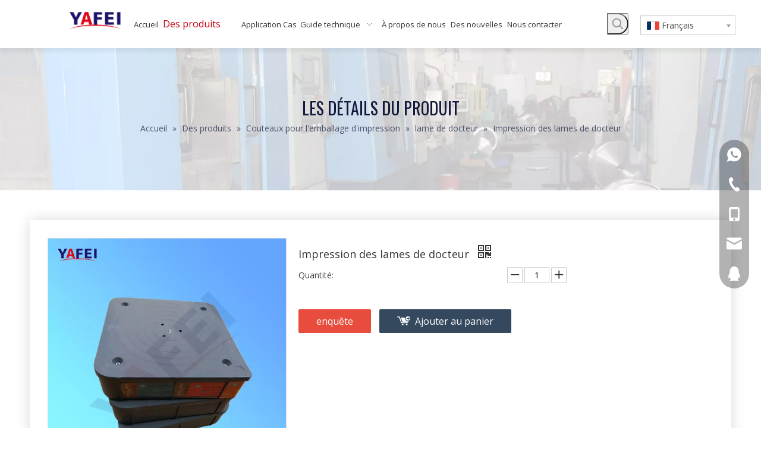

--- FILE ---
content_type: text/html;charset=utf-8
request_url: https://fr.yafeiblade.com/Impression-des-lames-de-docteur-pd45482212.html
body_size: 47676
content:
<!DOCTYPE html> <html lang="fr" prefix="og: http://ogp.me/ns#"> <head> <title>Imprimer les lames de médecin de Chine Fabricant - Anhui Yafei</title> <meta name="keywords" content="Docteur lame, couteau de découpe de papier, lame de machine de découpe de papier, couteau de machine de découpe de papier, lame coupe-papier"/> <meta name="description" content="Imprimer les lames de médecin offertes par le fabricant de Chine Anhui Yafafei. Achetez des pales de docteur imprimé directement avec un prix bas et une haute qualité."/> <link data-type="dns-prefetch" data-domain="jkrorwxhljpmlp5m-static.micyjz.com" rel="dns-prefetch" href="//jkrorwxhljpmlp5m-static.micyjz.com"> <link data-type="dns-prefetch" data-domain="ijrorwxhljpmlp5m-static.micyjz.com" rel="dns-prefetch" href="//ijrorwxhljpmlp5m-static.micyjz.com"> <link data-type="dns-prefetch" data-domain="rirorwxhljpmlp5m-static.micyjz.com" rel="dns-prefetch" href="//rirorwxhljpmlp5m-static.micyjz.com"> <link rel="amphtml" href="https://fr.yafeiblade.com/amp/Impression-des-lames-de-docteur-pd45482212.html"/> <link rel="canonical" href="https://fr.yafeiblade.com/Impression-des-lames-de-docteur-pd45482212.html"/> <meta http-equiv="X-UA-Compatible" content="IE=edge"/> <meta name="renderer" content="webkit"/> <meta http-equiv="Content-Type" content="text/html; charset=utf-8"/> <meta name="viewport" content="width=device-width, initial-scale=1, user-scalable=no"/> <link rel="icon" href="//ijrorwxhljpmlp5m-static.micyjz.com/cloud/lkBprKnilkSRoirjklnmio/favicon.ico"> <style data-inline="true" data-type="inlineHeadStyle"></style><link type="text/css" rel="stylesheet" href="//ijrorwxhljpmlp5m-static.micyjz.com/concat/giijKB7hh1RfiSloprnopqklqjl/static/assets/widget/style/component/prodSearchNew/prodSearchNew.css,/static/assets/widget/style/component/prodsearch/prodsearch.css,/static/assets/widget/script/plugins/smartmenu/css/navigation.css,/static/assets/widget/style/component/langBar/langBar.css,/static/assets/widget/style/component/position/position.css,/static/assets/widget/script/plugins/tooltipster/css/tooltipster.css,/static/assets/widget/style/component/onlineService/public/public.css,/static/assets/widget/style/component/proddetail/public/public.css,/static/assets/widget/style/component/proddetail/label/label.css,/static/assets/widget/style/component/orderList/public/public.css,/static/assets/widget/script/plugins/videojs/video-js.min.css,/static/assets/widget/script/plugins/select2/select2.css,/static/assets/widget/mobile_head/style08/style08.css,/static/assets/widget/mobile_head/css/headerStyles.css"/> <link type="text/css" rel="stylesheet" href="//rirorwxhljpmlp5m-static.micyjz.com/concat/zkijKB9a3cRziSloprnopqklqjl/static/assets/style/bootstrap/cus.bootstrap.grid.system.css,/static/assets/style/fontAwesome/4.7.0/css/font-awesome.css,/static/assets/style/iconfont/iconfont.css,/static/assets/widget/script/plugins/gallery/colorbox/colorbox.css,/static/assets/style/bootstrap/cus.bootstrap.grid.system.split.css,/static/assets/widget/script/plugins/picture/animate.css,/static/assets/widget/style/component/pictureNew/widget_setting_description/picture.description.css,/static/assets/widget/style/component/pictureNew/public/public.css,/static/assets/widget/style/component/follow/widget_setting_iconSize/iconSize32.css,/static/assets/widget/style/component/follow/public/public.css,/static/assets/widget/style/component/onlineService/widget_setting_showStyle/float.css,/static/assets/widget/style/component/onlineService/widget_setting_showStyle/style13.css"/> <link href="//jkrorwxhljpmlp5m-static.micyjz.com/theme/qjjjKBirknRliSirknRljSmlppRllSlkRljSjriikjiilrlpij/style/style.css" type="text/css" rel="stylesheet" data-theme="true" data-static="false"/> <style guid='u_4badb8259e864864a9a1989c70962b68' emptyRender='true' placeholder='true' type='text/css'></style> <link href="//ijrorwxhljpmlp5m-static.micyjz.com/site-res/rnkkKBirknRljSmlppRliSjmlnikRliSirmmijRljSjriikjiilrimRiiSlomrpinmrirrSRil.css?1640865784327" rel="stylesheet" data-extStyle="true" type="text/css" data-extAttr="20211231104911"/><style guid='dabca9d7-6acf-4661-85d8-0ea39a013ec1' pm_pageStaticHack='' jumpName='head' pm_styles='head' type='text/css'>.sitewidget-langBar-20210219153205 .sitewidget-bd .front-icon-box.icon-style i{font-size:16px;color:#333 !important}.sitewidget-langBar-20210219153205 .sitewidget-bd .style21 #rvfBkHaAzUuE-lang-drop-arrow{color:#333 !important}.sitewidget-langBar-20210219153205 .sitewidget-bd .style21 .lang-menu .lang-item a{color:#333 !important}.sitewidget-langBar-20210219153205 .sitewidget-bd .icon-style-i{font-size:16px;color:#333 !important}.sitewidget-langBar-20210219153205 .sitewidget-bd .lang-bar.style18.lang-style .lang-dropdown .block-iconbaseline-down{color:#333 !important}.sitewidget-langBar-20210219153205 .sitewidget-bd .lang-bar.style18.lang-style .lang-dropdown .lang-selected{color:#333 !important}.sitewidget-langBar-20210219153205 .sitewidget-bd .lang-bar.style18.lang-style .lang-dropdown .lang-menu a{color:#333 !important}.sitewidget-langBar-20210219153205 .sitewidget-bd .lang-bar.style18.lang-style .lang-dropdown .lang-menu{border-color:#333 !important}.sitewidget-langBar-20210219153205 .sitewidget-bd .lang-bar.style21.lang-style .lang-dropdown .lang-menu .menu-close-btn i{background:#0a8ef5 !important}.sitewidget-langBar-20210219153205 .sitewidget-bd .front-icon-box i{font-size:20px;color:#333 !important}.sitewidget-langBar-20210219153205 .sitewidget-bd .front-icon-box.icon-style i{font-size:20px;color:#333 !important}.sitewidget-langBar-20210219153205 .sitewidget-bd .front-icon-box i:hover{color:#333 !important}.sitewidget-langBar-20210219153205 .sitewidget-bd .lang-bar .lang-dropdown .lang-selected{display:flex;justify-content:flex-start;align-items:center}.sitewidget-langBar-20210219153205 .sitewidget-bd .lang-bar .lang-dropdown .lang-selected .front-icon-box{display:flex;align-items:center;justify-content:center}.sitewidget-prodDetail-20141127140104 .proddetail-wrap .video-js video{height:100% !important}.sitewidget-prodDetail-20141127140104 .prodetail-slider .prod-pic-item .prodetail-slider-btn{color:black}.sitewidget-prodDetail-20141127140104 .ms-skin-default .ms-nav-next,.sitewidget-prodDetail-20141127140104 .ms-skin-default .ms-nav-prev{color:black}.sitewidget-prodDetail-20141127140104 .pro-this-prodBrief table{max-width:100%}.sitewidget-prodDetail-20141127140104 #orderModel{display:inline-block}.sitewidget-prodDetail-20141127140104 #paypalBtn #paypal-button-container{padding:0}.sitewidget-prodDetail-20141127140104 #paypalBtn #paypal-button-container .paypal-buttons>iframe.component-frame{z-index:1}.sitewidget-prodDetail-20141127140104 .switch3D{bottom:calc(24px + 114px)}@media(max-width:500px){.sitewidget-prodDetail-20141127140104 .switch3D{bottom:calc(24px + 28px)}}.new-threed-box{position:fixed;top:50%;left:50%;transform:translate(-50%,-50%);box-shadow:0 0 20px 0 rgba(0,0,0,0.2);z-index:10000000000000;line-height:1;border-radius:10px}.new-threed-box iframe{width:950px;height:720px;max-width:100vw;max-height:100vh;border-radius:10px;border:0}.new-threed-box iframe .only_full_width{display:block !important}.new-threed-box .close{position:absolute;right:11px;top:12px;width:18px;height:18px;cursor:pointer}@media(max-width:800px){.new-threed-box iframe{width:100vw;height:100vh;border-radius:0}.new-threed-box{border-radius:0}}.sitewidget-prodDetail-20141127140104 .sitewidget-bd .tinymce-render-box *{all:revert-layer}.sitewidget-prodDetail-20141127140104 .sitewidget-bd .tinymce-render-box img{vertical-align:middle;max-width:100%}.sitewidget-prodDetail-20141127140104 .sitewidget-bd .tinymce-render-box iframe{max-width:100%}.sitewidget-prodDetail-20141127140104 .sitewidget-bd .tinymce-render-box table{border-collapse:collapse}.sitewidget-prodDetail-20141127140104 .sitewidget-bd .tinymce-render-box *{margin:0}.sitewidget-prodDetail-20141127140104 .sitewidget-bd .tinymce-render-box table:not([cellpadding]) td,.sitewidget-prodDetail-20141127140104 .sitewidget-bd .tinymce-render-box table:not([cellpadding]) th{padding:.4rem}.sitewidget-prodDetail-20141127140104 .sitewidget-bd .tinymce-render-box table[border]:not([border="0"]):not([style*=border-width]) td,.sitewidget-prodDetail-20141127140104 .sitewidget-bd .tinymce-render-box table[border]:not([border="0"]):not([style*=border-width]) th{border-width:1px}.sitewidget-prodDetail-20141127140104 .sitewidget-bd .tinymce-render-box table[border]:not([border="0"]):not([style*=border-style]) td,.sitewidget-prodDetail-20141127140104 .sitewidget-bd .tinymce-render-box table[border]:not([border="0"]):not([style*=border-style]) th{border-style:solid}.sitewidget-prodDetail-20141127140104 .sitewidget-bd .tinymce-render-box table[border]:not([border="0"]):not([style*=border-color]) td,.sitewidget-prodDetail-20141127140104 .sitewidget-bd .tinymce-render-box table[border]:not([border="0"]):not([style*=border-color]) th{border-color:#ccc}.sitewidget-prodDetail-20141127140104 .sitewidget-bd h1.this-description-name{font-size:18px;line-height:27px;letter-spacing:0;text-align:left;color:#333}.sitewidget-prodDetail-20141127140104 .prod_member_desc{position:relative}.sitewidget-prodDetail-20141127140104 .prod_member_desc .prod_member_desc_pop{display:none;position:absolute;border:1px solid #ccc;background:#fff;width:300px;border-radius:6px;padding:5px 8px;left:0;z-index:1000}.sitewidget-prodDetail-20141127140104 .prod_member_desc .prod_member_desc_icon{margin:0 1px;width:12px;height:12px;cursor:pointer;transform:translateY(-4px)}.sitewidget-relatedProducts-20200728190150 .sitewidget-relatedProducts-container .InquireAndBasket,.sitewidget-relatedProducts-20200728190150 .sitewidget-relatedProducts-container .prodlist-pro-inquir,.sitewidget-relatedProducts-20200728190150 .sitewidget-relatedProducts-container .default-addbasket,.sitewidget-relatedProducts-20200728190150 .sitewidget-relatedProducts-container .prodlist-parameter-btns .default-button{color:;background-color:}.sitewidget-relatedProducts-20200728190150 .sitewidget-relatedProducts-container .InquireAndBasket i,.sitewidget-relatedProducts-20200728190150 .sitewidget-relatedProducts-container .prodlist-pro-inquir i,.sitewidget-relatedProducts-20200728190150 .sitewidget-relatedProducts-container.InquireAndBasket span,.sitewidget-relatedProducts-20200728190150 .sitewidget-relatedProducts-container .prodlist-pro-inquir span .sitewidget-relatedProducts-20200728190150 .prodlist-parameter-btns .default-button{color:}.sitewidget-relatedProducts-20200728190150 .sitewidget-relatedProducts-container .related-prod-video{display:block;position:relative;z-index:1}.sitewidget-relatedProducts-20200728190150 .sitewidget-relatedProducts-container .related-prod-video .related-prod-video-play-icon{background:rgba(0,0,0,0.50);border-radius:14px;color:#fff;padding:0 10px;left:10px;bottom:20px;cursor:pointer;font-size:12px;position:absolute;z-index:10}.sitewidget-relatedProducts .sitewidget-relatedProducts-hasBtns{padding:0 35px}.sitewidget-button-20210218173611 .backstage-component-btn{box-shadow:0}.button-left-animate i{position:absolute;left:15px;top:50%;transform:translateY(-50%)}.sitewidget-button-20210218173611 a.backstage-component-btncolor{background-color:transparent;color:rgba(255,255,255,0.8);border-radius:0;border-style:solid;border-width:0;box-sizing:content-box}.sitewidget-button-20210218173611 a.backstage-component-btndefault{border-style:solid;border-width:1px;border-radius:3px}.sitewidget-button-20210218173611 a.backstage-component-btncolorActive{background-image:none;background-color:!important;color:!important;border-radius:0;border-style:solid;border-width:0;height:auto !important}.sitewidget-button-20210218173611 a.backstage-component-btncolorhover:hover{background-image:none;color:#fff;border-radius:0;border-style:solid;border-width:0}.sitewidget-button-20210218173611 a.backstage-component-btn i{color:rgba(255,255,255,0.8);font-size:14px}.sitewidget-button-20210218173611 a.backstage-component-btn:hover i{color:#fff;font-size:14px}</style><link rel='stylesheet' href='https://fonts.googleapis.com/css?family=Open+Sans:400,600|Oswald:400,500&display=swap' data-type='1' type='text/css' media='all'/> <script type="text/javascript" src="//rirorwxhljpmlp5m-static.micyjz.com/static/t-7nBmBKiKloprnopqklqjj/assets/script/jquery-1.11.0.concat.js"></script> <script async src="//ld-analytics.micyjz.com/llioKBmlppRlrSSRRQRiiSllmljr/ltm-web.js?v=1640918951000"></script><script guid='ec4a8eac-1db7-4602-80d5-6feaf90599dd' pm_pageStaticHack='true' jumpName='head' pm_scripts='head' type='text/javascript'>try{(function(window,undefined){var phoenixSite=window.phoenixSite||(window.phoenixSite={});phoenixSite.lanEdition="FR_FR";var page=phoenixSite.page||(phoenixSite.page={});page.cdnUrl="//jkrorwxhljpmlp5m-static.micyjz.com";page.siteUrl="http://fr-mic-yafei.micyjz.com";page.lanEdition=phoenixSite.lanEdition;page._menu_prefix="";page._pId="eUfABoCatYgE";phoenixSite._sViewMode="true";phoenixSite._templateSupport="true";phoenixSite._singlePublish="false"})(this)}catch(e){try{console&&console.log&&console.log(e)}catch(e){}};</script> <!--[if lt IE 9]><style guid='u_4f92bb937b394c20a746d61c5e0b9ae4' type='text/css'>.col-md-1,.col-md-2,.col-md-3,.col-md-4,.col-md-5,.col-md-6,.col-md-7,.col-md-8,.col-md-9,.col-md-10,.col-md-11,.col-md-12{float:left}.col-md-12{width:100%}.col-md-11{width:91.66666666666666%}.col-md-10{width:83.33333333333334%}.col-md-9{width:75%}.col-md-8{width:66.66666666666666%}.col-md-7{width:58.333333333333336%}.col-md-6{width:50%}.col-md-5{width:41.66666666666667%}.col-md-4{width:33.33333333333333%;*width:33.2%}.col-md-3{width:25%}.col-md-2{width:16.666666666666664%}.col-md-1{width:8.333333333333332%}</style> <script src="//ijrorwxhljpmlp5m-static.micyjz.com/static/assets/script/plugins/bootstrap/respond.src.js?_=1640865784327"></script> <link href="//rirorwxhljpmlp5m-static.micyjz.com/respond-proxy.html" id="respond-proxy" rel="respond-proxy"/> <link href="/assets/respond/respond.proxy.gif" id="respond-redirect" rel="respond-redirect"/> <script src="/assets/respond/respond.proxy.js?_=1640865784327"></script><![endif]--> <script id='u_16beebcdeec44ba5bcd3adac52d835c2' guid='u_16beebcdeec44ba5bcd3adac52d835c2' pm_script='init_top' type='text/javascript'>try{(function(window,undefined){var datalazyloadDefaultOptions=window.datalazyloadDefaultOptions||(window.datalazyloadDefaultOptions={});datalazyloadDefaultOptions["version"]="2.0.1";datalazyloadDefaultOptions["isMobileViewer"]="false";datalazyloadDefaultOptions["hasCLSOptimizeAuth"]="false";datalazyloadDefaultOptions["_version"]="2.0.0";datalazyloadDefaultOptions["isPcOptViewer"]="true";datalazyloadDefaultOptions["isPcOptViewer"]="false"})(this)}catch(e){try{console&&console.log&&console.log(e)}catch(e){}};</script> </head> <body class=" frontend-body-canvas"> <div id='backstage-headArea' headFlag='1' class='hideForMobile'><div class="outerContainer" data-mobileBg="true" id="outerContainer_1613719401739" data-type="outerContainer" data-level="rows" autohold><div class="container-opened" data-type="container" data-level="rows" cnttype="backstage-container-mark"><div class="row" data-type="rows" data-level="rows" data-attr-xs="null" data-attr-sm="null"><div class="col-md-1" id="column_1613719778649" data-type="columns" data-level="columns"><div id="location_1613719778650" data-type="locations" data-level="rows"><div class="backstage-stwidgets-settingwrap" id="component_szALacupefsO" data-scope="0" data-settingId="szALacupefsO" data-relationCommonId="eUfABoCatYgE" data-classAttr="sitewidget-placeHolder-20210219152937"> <div class="sitewidget-placeholder sitewidget-placeHolder-20210219152937"> <div class="sitewidget-bd"> <div class="resizee" style="height:30px"></div> </div> </div> <script type="text/x-pc-opt-script" data-id="szALacupefsO" data-alias="placeHolder" data-jsOptimization='true'>(function(window,$,undefined){})(window,$);</script></div> </div></div><div class="col-md-1" id="column_1613705728353" data-type="columns" data-level="columns"><div id="location_1613705728356" data-type="locations" data-level="rows"><div class="backstage-stwidgets-settingwrap" scope="0" settingId="BPpVuHafITcZ" id="component_BPpVuHafITcZ" relationCommonId="eUfABoCatYgE" classAttr="sitewidget-logo-20210219152321"> <div class="sitewidget-pictureNew sitewidget-logo sitewidget-logo-20210219152321"> <div class="sitewidget-bd"> <div class="picture-resize-wrap " style="position: relative; width: 100%; text-align: left; "> <span class="picture-wrap pic-style-default 666 " data-ee="" id="picture-wrap-BPpVuHafITcZ" style="display: inline-block; position: relative;max-width: 100%;"> <a class="imgBox mobile-imgBox" style="display: inline-block; position: relative;max-width: 100%;" href="/index.html"> <img src="//ijrorwxhljpmlp5m-static.micyjz.com/cloud/loBprKnilkSRoiqikqrpio/logo.png" alt="Yafei" title="" phoenixLazyload='true'/> </a> </span> </div> </div> </div> </div> <script type="text/x-pc-opt-script" data-id="BPpVuHafITcZ" data-alias="logo" data-jsOptimization='true'>(function(window,$,undefined){try{(function(window,$,undefined){var respSetting={},temp;$(function(){$("#picture-wrap-BPpVuHafITcZ").on("webkitAnimationEnd webkitTransitionEnd mozAnimationEnd MSAnimationEnd oanimationend animationend",function(){var rmClass="animated bounce zoomIn pulse rotateIn swing fadeIn bounceInDown bounceInLeft bounceInRight bounceInUp fadeInDownBig fadeInLeftBig fadeInRightBig fadeInUpBig zoomInDown zoomInLeft zoomInRight zoomInUp";$(this).removeClass(rmClass)});var version=
$.trim("20200313131553");if(!!!version)version=undefined;if(phoenixSite.phoenixCompSettings&&typeof phoenixSite.phoenixCompSettings.logo!=="undefined"&&phoenixSite.phoenixCompSettings.logo.version==version&&typeof phoenixSite.phoenixCompSettings.logo.logoLoadEffect=="function"){phoenixSite.phoenixCompSettings.logo.logoLoadEffect("BPpVuHafITcZ",".sitewidget-logo-20210219152321","","",respSetting);if(!!phoenixSite.phoenixCompSettings.logo.version&&phoenixSite.phoenixCompSettings.logo.version!="1.0.0")loadAnimationCss();
return}var resourceUrl="//jkrorwxhljpmlp5m-static.micyjz.com/static/assets/widget/script/compsettings/comp.logo.settings.js?_\x3d1640865784327";if(phoenixSite&&phoenixSite.page){var cdnUrl=phoenixSite.page.cdnUrl;resourceUrl=cdnUrl+"/static/assets/widget/script/compsettings/comp.logo.settings.js?_\x3d1640865784327"}var callback=function(){phoenixSite.phoenixCompSettings.logo.logoLoadEffect("BPpVuHafITcZ",".sitewidget-logo-20210219152321","","",respSetting);if(!!phoenixSite.phoenixCompSettings.logo.version&&
phoenixSite.phoenixCompSettings.logo.version!="1.0.0")loadAnimationCss()};if(phoenixSite.cachedScript)phoenixSite.cachedScript(resourceUrl,callback());else $.getScript(resourceUrl,callback())});function loadAnimationCss(){var link=document.createElement("link");link.rel="stylesheet";link.type="text/css";link.href="//ijrorwxhljpmlp5m-static.micyjz.com/static/assets/widget/script/plugins/picture/animate.css?1640865784327";var head=document.getElementsByTagName("head")[0];head.appendChild(link)}})(window,
jQuery)}catch(e){try{console&&console.log&&console.log(e)}catch(e){}}})(window,$);</script> </div></div><div class="col-md-7" id="column_1613719424400" data-type="columns" data-level="columns"><div id="location_1613719424401" data-type="locations" data-level="rows"><div class="backstage-stwidgets-settingwrap" scope="0" settingId="CkKqPRufyTdj" id="component_CkKqPRufyTdj" relationCommonId="eUfABoCatYgE" classAttr="sitewidget-navigation_style-20210219152343"> <div class="sitewidget-navigation_style sitewidget-navnew fix sitewidget-navigation_style-20210219152343 navnew-way-slide navnew-slideRight"> <a href="javascript:;" class="navnew-thumb-switch navnew-thumb-way-slide navnew-thumb-slideRight" style="background-color:transparent"> <span class="nav-thumb-ham first" style="background-color:#333333"></span> <span class="nav-thumb-ham second" style="background-color:#333333"></span> <span class="nav-thumb-ham third" style="background-color:#333333"></span> </a> <ul class="navnew smsmart navnew-item-overview navnew-way-slide navnew-slideRight navnew-wide-substyle3 navnew-substyle3"> <li id="parent_0" class="navnew-item navLv1 " data-visible="1"> <a id="nav_21782274" target="_self" rel="" class="navnew-link" data-currentIndex="" href="/"><i class="icon "></i><span class="text-width">Accueil</span> </a> <span class="navnew-separator"></span> </li> <li id="parent_1" class="navnew-item navLv1 " data-visible="1"> <a id="nav_21782394" target="_self" rel="" class="navnew-link" data-currentIndex="" href="/products.html"><i class="icon "></i><span class="text-width">Des produits</span> </a> <span class="navnew-separator"></span> <ul class="navnew-sub1 subNav-list-floor fix" data-visible="1"> <li class="navnew-sub1-item navLv2" data-visible="1"> <a id="nav_21782364" target="_self" rel="" class="navnew-sub1-link" data-currentIndex="" href="/Couteaux-pour-l%27industrie-m%C3%A9tallurgique-pl3782470.html"> <i class="icon undefined"></i>Couteaux pour l'industrie métallurgique</a> <ul class="navnew-sub2"> <li class=" navnew-sub2-item navLv3" data-visible="1"> <a class="navnew-sub2-link" id="nav_21782124" target="_self" rel="" data-currentIndex='' href="/lame-de-cisaille-pl3682470.html"><i class="icon undefined"> </i>lame de cisaille</a> </li> <li class=" navnew-sub2-item navLv3" data-visible="1"> <a class="navnew-sub2-link" id="nav_21781994" target="_self" rel="" data-currentIndex='' href="/lame-de-refendage-pl3582470.html"><i class="icon undefined"> </i>lame de refendage</a> </li> <li class=" navnew-sub2-item navLv3" data-visible="1"> <a class="navnew-sub2-link" id="nav_21782514" target="_self" rel="" data-currentIndex='' href="/entretoise-en-caoutchouc-pl3802470.html"><i class="icon undefined"> </i>entretoise en caoutchouc</a> </li> <li class=" navnew-sub2-item navLv3" data-visible="1"> <a class="navnew-sub2-link" id="nav_21782504" target="_self" rel="" data-currentIndex='' href="/lame-de-coupe-de-profil-pl3892470.html"><i class="icon undefined"> </i>lame de coupe de profil</a> </li> </ul> </li> <li class="navnew-sub1-item navLv2" data-visible="1"> <a id="nav_21782254" target="_self" rel="" class="navnew-sub1-link" data-currentIndex="" href="/Couteaux-pour-l%27industrie-du-plastique-pl3792470.html"> <i class="icon undefined"></i>Couteaux pour l'industrie du plastique</a> <ul class="navnew-sub2"> <li class=" navnew-sub2-item navLv3" data-visible="1"> <a class="navnew-sub2-link" id="nav_21782074" target="_self" rel="" data-currentIndex='' href="/couteaux-pour-l%27industrie-du-recyclage-pl3382470.html"><i class="icon undefined"> </i>couteaux pour l'industrie du recyclage</a> </li> <li class=" navnew-sub2-item navLv3" data-visible="1"> <a class="navnew-sub2-link" id="nav_21782064" target="_self" rel="" data-currentIndex='' href="/couteaux-pour-l%27industrie-des-granul%C3%A9s-pl3482470.html"><i class="icon undefined"> </i>couteaux pour l'industrie des granulés</a> </li> <li class=" navnew-sub2-item navLv3" data-visible="1"> <a class="navnew-sub2-link" id="nav_21782084" target="_self" rel="" data-currentIndex='' href="/couteaux-pour-l%27industrie-des-pneus-en-caoutchouc-pl3282470.html"><i class="icon undefined"> </i>couteaux pour l'industrie des pneus en caoutchouc</a> </li> </ul> </li> <li class="navnew-sub1-item navLv2" data-visible="1"> <a id="nav_21782384" target="_self" rel="" class="navnew-sub1-link" data-currentIndex="" href="/Couteaux-pour-l%27industrie-du-papier-pl3692470.html"> <i class="icon undefined"></i>Couteaux pour l'industrie du papier</a> <ul class="navnew-sub2"> <li class=" navnew-sub2-item navLv3" data-visible="1"> <a class="navnew-sub2-link" id="nav_21782044" target="_self" rel="" data-currentIndex='' href="/couteaux-pour-l%27industrie-de-transformation-du-papier-pl3082470.html"><i class="icon undefined"> </i>couteaux pour l'industrie de transformation du papier</a> </li> <li class=" navnew-sub2-item navLv3" data-visible="1"> <a class="navnew-sub2-link" id="nav_21782054" target="_self" rel="" data-currentIndex='' href="/couteaux-pour-l%27industrie-du-papier-de-soie-pl3982470.html"><i class="icon undefined"> </i>couteaux pour l'industrie du papier de soie</a> </li> <li class=" navnew-sub2-item navLv3" data-visible="1"> <a class="navnew-sub2-link" id="nav_21782034" target="_self" rel="" data-currentIndex='' href="/couteaux-pour-l%27industrie-du-carton-pl3182470.html"><i class="icon undefined"> </i>couteaux pour l'industrie du carton</a> </li> </ul> </li> <li class="navnew-sub1-item navLv2" data-visible="1"> <a id="nav_21782094" target="_self" rel="" class="navnew-sub1-link" data-currentIndex="" href="/Couteaux-pour-l%27emballage-d%27impression-pl3592470.html"> <i class="icon undefined"></i>Couteaux pour l'emballage d'impression</a> <ul class="navnew-sub2"> <li class=" navnew-sub2-item navLv3" data-visible="1"> <a class="navnew-sub2-link" id="nav_21782144" target="_self" rel="" data-currentIndex='' href="/couteau-%C3%A0-papier-pl3922470.html"><i class="icon undefined"> </i>couteau à papier</a> </li> <li class=" navnew-sub2-item navLv3" data-visible="1"> <a class="navnew-sub2-link" id="nav_21781984" target="_self" rel="" data-currentIndex='1' href="/lame-de-docteur-pl3882470.html"><i class="icon undefined"> </i>lame de docteur</a> </li> <li class=" navnew-sub2-item navLv3" data-visible="1"> <a class="navnew-sub2-link" id="nav_21782134" target="_self" rel="" data-currentIndex='' href="/lame-de-paquet-pl3912470.html"><i class="icon undefined"> </i>couteaux pour l'industrie de l'emballage</a> </li> </ul> </li> <li class="navnew-sub1-item navLv2" data-visible="1"> <a id="nav_21782344" target="_self" rel="" class="navnew-sub1-link" data-currentIndex="" href="/Couteaux-Pour-Film-pl3492470.html"> <i class="icon undefined"></i>Couteaux Pour Film</a> <ul class="navnew-sub2"> <li class=" navnew-sub2-item navLv3" data-visible="1"> <a class="navnew-sub2-link" id="nav_21782474" target="_self" rel="" data-currentIndex='' href="/couteau-%C3%A0-coupe-droite-pl3822470.html"><i class="icon undefined"> </i>couteau à coupe droite</a> </li> <li class=" navnew-sub2-item navLv3" data-visible="1"> <a class="navnew-sub2-link" id="nav_21782444" target="_self" rel="" data-currentIndex='' href="/couteau-%C3%A0-d%C3%A9couper-circulaire-pl3712470.html"><i class="icon undefined"> </i>couteau à découper circulaire</a> </li> <li class=" navnew-sub2-item navLv3" data-visible="1"> <a class="navnew-sub2-link" id="nav_21782464" target="_self" rel="" data-currentIndex='' href="/couteau-pneumatique-pl3612470.html"><i class="icon undefined"> </i>couteau pneumatique</a> </li> <li class=" navnew-sub2-item navLv3" data-visible="1"> <a class="navnew-sub2-link" id="nav_21782454" target="_self" rel="" data-currentIndex='' href="/%5C%22cutter-sp%C3%A9cial-perforation%5C%22-pl3512470.html"><i class="icon undefined"> </i>cutter spécial perforation</a> </li> </ul> </li> <li class="navnew-sub1-item navLv2" data-visible="1"> <a id="nav_21782104" target="_self" rel="" class="navnew-sub1-link" data-currentIndex="" href="/Couteaux-pour-l%27industrie-agricole-du-bois-pl3392470.html"> <i class="icon undefined"></i>Couteaux pour l'industrie du bois</a> <ul class="navnew-sub2"> <li class=" navnew-sub2-item navLv3" data-visible="1"> <a class="navnew-sub2-link" id="nav_21782154" target="_self" rel="" data-currentIndex='' href="/couteau-%C3%A0-%C3%A9plucher-pl3412470.html"><i class="icon undefined"> </i>couteau à éplucher</a> </li> <li class=" navnew-sub2-item navLv3" data-visible="1"> <a class="navnew-sub2-link" id="nav_21782174" target="_self" rel="" data-currentIndex='' href="/couteau-de-rabot-pl3212470.html"><i class="icon undefined"> </i>couteau de rabot</a> </li> <li class=" navnew-sub2-item navLv3" data-visible="1"> <a class="navnew-sub2-link" id="nav_21782244" target="_self" rel="" data-currentIndex='' href="/lame-de-m%C3%A9langeur-tmr-pl3902470.html"><i class="icon undefined"> </i>lame de mélangeur tmr</a> </li> <li class=" navnew-sub2-item navLv3" data-visible="1"> <a class="navnew-sub2-link" id="nav_21782164" target="_self" rel="" data-currentIndex='' href="/coupeur-de-joint-de-doigt-pl3312470.html"><i class="icon undefined"> </i>coupeur de joint de doigt</a> </li> </ul> </li> <li class="navnew-sub1-item navLv2" data-visible="1"> <a id="nav_21782354" target="_self" rel="" class="navnew-sub1-link" data-currentIndex="" href="/Couteaux-pour-l%27industrie-alimentaire-pl3292470.html"> <i class="icon undefined"></i>Couteaux pour l'industrie alimentaire</a> <ul class="navnew-sub2"> <li class=" navnew-sub2-item navLv3" data-visible="1"> <a class="navnew-sub2-link" id="nav_21782484" target="_self" rel="" data-currentIndex='' href="/couteau-trancheuse-%C3%A0-pain-pl3112470.html"><i class="icon undefined"> </i>couteau trancheuse à pain</a> </li> <li class=" navnew-sub2-item navLv3" data-visible="1"> <a class="navnew-sub2-link" id="nav_21782494" target="_self" rel="" data-currentIndex='' href="/couteau-%C3%A0-viande-pl3012470.html"><i class="icon undefined"> </i>couteau à viande</a> </li> </ul> </li> <li class="navnew-sub1-item navLv2" data-visible="1"> <a id="nav_21782374" target="_self" rel="" class="navnew-sub1-link" data-currentIndex="" href="/Couteaux-pour-d%27autres-industries-pl3192470.html"> <i class="icon undefined"></i>Couteaux pour d'autres industries</a> <ul class="navnew-sub2"> <li class=" navnew-sub2-item navLv3" data-visible="1"> <a class="navnew-sub2-link" id="nav_21782024" target="_self" rel="" data-currentIndex='' href="/couteaux-pour-l%27industrie-du-tabac-pl3812470.html"><i class="icon undefined"> </i>couteaux pour l'industrie du tabac</a> </li> <li class=" navnew-sub2-item navLv3" data-visible="1"> <a class="navnew-sub2-link" id="nav_21782004" target="_self" rel="" data-currentIndex='' href="/couteaux-pour-l%27industrie-des-batteries-au-lithium-pl3022470.html"><i class="icon undefined"> </i>couteaux pour l'industrie de la batterie</a> </li> <li class=" navnew-sub2-item navLv3" data-visible="1"> <a class="navnew-sub2-link" id="nav_21782014" target="_self" rel="" data-currentIndex='' href="/couteaux-pour-l%27industrie-des-masques-pl3702470.html"><i class="icon undefined"> </i>couteaux pour l'industrie des masques</a> </li> </ul> </li> <li class="navnew-sub1-item navLv2" data-visible="1"> <a id="nav_21782334" target="_self" rel="" class="navnew-sub1-link" data-currentIndex="" href="/Couteaux-Par-Forme-pl3092470.html"> <i class="icon "></i>Couteaux Par Forme</a> <ul class="navnew-sub2"> <li class=" navnew-sub2-item navLv3" data-visible="1"> <a class="navnew-sub2-link" id="nav_21782404" target="_self" rel="" data-currentIndex='' href="/lames-circulaires-pl3602470.html"><i class="icon undefined"> </i>lames circulaires</a> </li> <li class=" navnew-sub2-item navLv3" data-visible="1"> <a class="navnew-sub2-link" id="nav_21782434" target="_self" rel="" data-currentIndex='' href="/lames-droites-pl3302470.html"><i class="icon undefined"> </i>lames droites</a> </li> <li class=" navnew-sub2-item navLv3" data-visible="1"> <a class="navnew-sub2-link" id="nav_21782414" target="_self" rel="" data-currentIndex='' href="/lames-dentel%C3%A9es-pl3502470.html"><i class="icon undefined"> </i>lames dentelées</a> </li> <li class=" navnew-sub2-item navLv3" data-visible="1"> <a class="navnew-sub2-link" id="nav_21782424" target="_self" rel="" data-currentIndex='' href="/fraises-de-forme-sp%C3%A9ciale-pl3402470.html"><i class="icon undefined"> </i>fraises de forme spéciale</a> </li> </ul> </li> <li class="navnew-sub1-item navLv2" data-visible="1"> <a id="nav_21782114" target="_self" rel="" class="navnew-sub1-link" data-currentIndex="" href="/Presse-plieuse-Outillage-pl3992470.html"> <i class="icon undefined"></i>Presse plieuse Outillage</a> <ul class="navnew-sub2"> <li class=" navnew-sub2-item navLv3" data-visible="1"> <a class="navnew-sub2-link" id="nav_21782204" target="_self" rel="" data-currentIndex='' href="/outillage-de-presse-plieuse-sup%C3%A9rieur-pl3002470.html"><i class="icon undefined"> </i>outillage de presse plieuse supérieur</a> </li> <li class=" navnew-sub2-item navLv3" data-visible="1"> <a class="navnew-sub2-link" id="nav_21782184" target="_self" rel="" data-currentIndex='' href="/matrice-de-presse-plieuse-inf%C3%A9rieure-pl3202470.html"><i class="icon undefined"> </i>matrice de presse plieuse inférieure</a> </li> <li class=" navnew-sub2-item navLv3" data-visible="1"> <a class="navnew-sub2-link" id="nav_21782194" target="_self" rel="" data-currentIndex='' href="/outillage-de-formage-sp%C3%A9cial-pl3102470.html"><i class="icon undefined"> </i>outillage de formage spécial</a> </li> </ul> </li> </ul> </li> <li id="parent_2" class="navnew-item navLv1 " data-visible="1"> <a id="nav_21782304" target="_self" rel="" class="navnew-link" data-currentIndex="" href="/Application.html"><i class="icon "></i><span class="text-width">Application</span> </a> <span class="navnew-separator"></span> </li> <li id="parent_3" class="navnew-item navLv1 " data-visible="1"> <a id="nav_21782314" target="_self" rel="" class="navnew-link" data-currentIndex="" href="/Case.html"><i class="icon "></i><span class="text-width">Cas</span> </a> <span class="navnew-separator"></span> </li> <li id="parent_4" class="navnew-item navLv1 " data-visible="1"> <a id="nav_21782324" target="_self" rel="" class="navnew-link" data-currentIndex="" href="/Technical-Guide.html"><i class="icon "></i><span class="text-width">Guide technique</span> </a> <span class="navnew-separator"></span> <ul class="navnew-sub1 subNav-list-whiteSpace" subNavListSize="3"> <li class="navnew-sub1-item navLv2" data-visible="1"> <a id="nav_21782214" class="navnew-sub1-link" target="_self" rel="" data-currentIndex='' href="/Technical-Guide.html#jpBorKijjrrjkinnrkm" anchor-link="true"> <i class="icon undefined"></i>Télécharger</a> </li> <li class="navnew-sub1-item navLv2" data-visible="1"> <a id="nav_21782224" class="navnew-sub1-link" target="_self" rel="" data-currentIndex='' href="/Technical-Guide.html#jkBqrKijjrrjkinnknr" anchor-link="true"> <i class="icon undefined"></i>Affichage de la qualité du produit</a> </li> <li class="navnew-sub1-item navLv2" data-visible="1"> <a id="nav_21782234" class="navnew-sub1-link" target="_self" rel="" data-currentIndex='' href="/Technical-Guide.html#joBqrKijjrrjkionpjr" anchor-link="true"> <i class="icon undefined"></i>Après vente</a> </li> </ul> </li> <li id="parent_5" class="navnew-item navLv1 " data-visible="1"> <a id="nav_21782284" target="_self" rel="" class="navnew-link" data-currentIndex="" href="/aboutus.html"><i class="icon "></i><span class="text-width">À propos de nous</span> </a> <span class="navnew-separator"></span> </li> <li id="parent_6" class="navnew-item navLv1 " data-visible="1"> <a id="nav_21782264" target="_self" rel="" class="navnew-link" data-currentIndex="" href="/news.html"><i class="icon "></i><span class="text-width">Des nouvelles</span> </a> <span class="navnew-separator"></span> </li> <li id="parent_7" class="navnew-item navLv1 " data-visible="1"> <a id="nav_21782294" target="_self" rel="" class="navnew-link" data-currentIndex="" href="/contactus.html"><i class="icon "></i><span class="text-width">Nous contacter</span> </a> <span class="navnew-separator"></span> </li> </ul> </div> </div> <script type="text/x-pc-opt-script" data-id="CkKqPRufyTdj" data-alias="navigation_style" data-jsOptimization='true'>(function(window,$,undefined){try{$(function(){if(phoenixSite.phoenixCompSettings&&typeof phoenixSite.phoenixCompSettings.navigation_style!=="undefined"&&typeof phoenixSite.phoenixCompSettings.navigation_style.navigationStyle=="function"){phoenixSite.phoenixCompSettings.navigation_style.navigationStyle(".sitewidget-navigation_style-20210219152343","navnew-substyle3","navnew-wide-substyle3","0","0","100px","0","0");return}$.getScript("//rirorwxhljpmlp5m-static.micyjz.com/static/assets/widget/script/compsettings/comp.navigation_style.settings.js?_\x3d1767099617344",
function(){phoenixSite.phoenixCompSettings.navigation_style.navigationStyle(".sitewidget-navigation_style-20210219152343","navnew-substyle3","navnew-wide-substyle3","0","0","100px","0","0")})})}catch(e){try{console&&console.log&&console.log(e)}catch(e){}}})(window,$);</script> </div></div><div class="col-md-1" id="column_1613719853417" data-type="columns" data-level="columns"><div id="location_1613719853418" data-type="locations" data-level="rows"> <div class="backstage-stwidgets-settingwrap " scope="0" settingId="kpKqaRFUJAjt" id="component_kpKqaRFUJAjt" relationCommonId="eUfABoCatYgE" classAttr="sitewidget-prodSearchNew-20210219153051"> <div class="sitewidget-searchNew sitewidget-prodSearchNew sitewidget-prodSearchNew-20210219153051 prodWrap"> <style type="text/css">.prodDiv.margin20{margin-top:20px}@media(min-width:501px){.sitewidget-prodSearchNew-20210219153051 .slideLeft-search-box-prodDiv{left:auto;right:96px}}.sitewidget-searchNew .slideLeftRight-search-box .search-box .serachbod{border:none !important}.sitewidget-searchNew .slideLeftRight-search-box .search-keywords{display:none}.sitewidget-searchNew .slideLeftRight-search-box.search-box-wrap{position:relative}.sitewidget-searchNew .slideLeftRight-search-box .search-icon-btn{position:absolute;right:0;top:0;z-index:1;background-image:url([data-uri]) \9;background-repeat:no-repeat \9;background-position:center center \9}.sitewidget-searchNew .slideLeftRight-search-box .search-box{position:absolute;top:0;right:0;-webkit-transition:width .4s;-moz-transition:width .4s;-ms-transition:width .4s;-o-transition:width .4s;transition:width .4s}.sitewidget-searchNew .slideLeftRight-search-box .search-box .search-fix-wrap{position:relative;-webkit-transition:margin-right .4s;-moz-transition:margin-right .4s;-ms-transition:margin-right .4s;-o-transition:margin-right .4s;transition:margin-right .4s}.sitewidget-searchNew .slideLeftRight-search-box .search-box .search-fix-wrap input[type="text"]{padding-right:0;width:100%;text-indent:8px}.sitewidget-searchNew .slideLeftRight-search-box .search-box .search-fix-wrap button{position:absolute;top:0}.sitewidget-searchNew .slideLeftRight-search-box .search-box .search-fix-wrap button{background-image:url([data-uri]) \9;background-repeat:no-repeat \9;background-position:center center \9}.sitewidget-searchNew .slideLeftRight-search-box .search-close-btn{font-weight:400;display:block;position:absolute;top:0;right:0;width:0;text-align:center;font-family:none;display:none;text-decoration:none;font-style:normal;-webkit-transition:width .4s;-moz-transition:width .4s;-ms-transition:width .4s;-o-transition:width .4s;transition:width .4s}.sitewidget-searchNew .slideLeftRight-search-box .search-box.open .search-fix-wrap{position:relative}@media(max-width:500px){.sitewidget-searchNew .slideLeftRight-search-box .search-box.open{width:100% !important}}.sitewidget-prodSearchNew-20210219153051 .slideLeftRight-search-box.search-box-wrap{height:36px}.sitewidget-prodSearchNew-20210219153051 .slideLeftRight-search-box .search-icon-btn{width:36px;height:36px;background-color:transparent;border-radius:0 50px 50px 0}.sitewidget-prodSearchNew-20210219153051 .slideLeftRight-search-box .search-box{width:36px}.sitewidget-prodSearchNew-20210219153051 .slideLeftRight-search-box .search-box .search-fix-wrap{margin-right:36px}.sitewidget-prodSearchNew-20210219153051 .slideLeftRight-search-box .search-box .search-fix-wrap input[type="text"]{height:36px;line-height:36px;font-size:14px;color:#333;background-color:#fff;border:1px solid #ddd;border-radius:50px}.sitewidget-prodSearchNew-20210219153051 .slideLeftRight-search-box .search-box .search-fix-wrap input[type="text"]::-webkit-input-placeholder{color:#aaa}.sitewidget-prodSearchNew-20210219153051 .slideLeftRight-search-box .search-box .search-fix-wrap input[type="text"]{height:34px;line-height:34px}.sitewidget-prodSearchNew-20210219153051 .slideLeftRight-search-box .search-box .search-fix-wrap button,.sitewidget-prodSearchNew-20210219153051 .slideLeftRight-search-box .search-icon-btn{width:36px;height:36px}.sitewidget-prodSearchNew-20210219153051 .slideLeftRight-search-box .search-box .search-fix-wrap button .icon-svg,.sitewidget-prodSearchNew-20210219153051 .slideLeftRight-search-box .search-icon-btn .icon-svg{width:20px;height:20px;fill:#999}.sitewidget-prodSearchNew-20210219153051 .slideLeftRight-search-box .search-close-btn{height:36px;line-height:calc(36px - 2px);border-radius:0 50px 50px 0}.sitewidget-prodSearchNew-20210219153051 .slideLeftRight-search-box .search-box.open{width:272px}.sitewidget-prodSearchNew-20210219153051 .slideLeftRight-search-box .search-box.open .search-fix-wrap{margin-right:0;border-radius:50px;overflow:hidden}.sitewidget-prodSearchNew-20210219153051 .slideLeftRight-search-box .search-close-btn.show{width:36px;color:#999;font-size:calc(20px + 6px)}.sitewidget-prodSearchNew-20210219153051 .slideLeftRight-search-box .search-close-btn.show:hover{color:#999}@media(min-width:900px){.sitewidget-prodSearchNew-20210219153051 .positionLeft .search-keywords{line-height:36px}.sitewidget-prodSearchNew-20210219153051 .positionRight .search-keywords{line-height:36px}}.sitewidget-prodSearchNew-20210219153051 .positionDrop .search-keywords{border:1px solid #999;border-top:0}.sitewidget-prodSearchNew-20210219153051 .positionDrop q{margin-left:10px}</style> <div class="sitewidget-bd"> <div class="search-box-wrap slideLeftRight-search-box"> <button class="search-icon-btn" aria-label="Mots-clés populaires:"> <svg class="icon-svg shape-search"> <use xlink:href="#icon-search"></use> </svg> </button> <div class="search-box "> <form action="/phoenix/admin/prod/search" method="get" novalidate> <div class="search-fix-wrap 2"> <div class="inner-container unshow-flag" style="display: none;"> <span class="inner-text unshow-flag"></span> <span class="">&nbsp;:</span> </div> <input class="serachbod" type="text" name="searchValue" value="" placeholder="Chercher" autocomplete="off" aria-label="Chercher"/> <input type="hidden" name="searchProdStyle" value=""/> <input type="hidden" name="searchComponentSettingId" value="kpKqaRFUJAjt"/> <button class="search-btn" type="submit" aria-label="Mots-clés populaires:"> <svg class="icon-svg shape-search"> <use xlink:href="#icon-search"></use> </svg> </button> </div> </form> </div> <a class="search-close-btn" href="javascript:;">×</a> </div> <script id="prodSearch" type="application/ld+json"></script> <div class="prodDiv slideLeft-search-box-prodDiv "> <input type="hidden" id="prodCheckList" name="prodCheckList" value="name&amp;&amp;keyword&amp;&amp;model&amp;&amp;summary&amp;&amp;desc&amp;&amp;all"> <input type="hidden" id="prodCheckIdList" name="prodCheckIdList" value="name&amp;&amp;keyword&amp;&amp;model&amp;&amp;summary&amp;&amp;desc&amp;&amp;all"> <i class="triangle"></i> <ul class="prodUl unshow-flag" id="prodULs"> <li search="rangeAll" class="prodUlLi fontColorS0 fontColorS1hover unshow-flag" id="rangeAll" style="display: none">Tout</li> <li search="name" class="prodUlLi fontColorS0 fontColorS1hover unshow-flag" id="name" style="display: none">Nom du produit</li> <li search="keyword" class="prodUlLi fontColorS0 fontColorS1hover unshow-flag" id="keyword" style="display: none">Mots-clés</li> <li search="model" class="prodUlLi fontColorS0 fontColorS1hover unshow-flag" id="model" style="display: none">Modèle de produit</li> <li search="summary" class="prodUlLi fontColorS0 fontColorS1hover unshow-flag" id="summary" style="display: none">Résumé du produit</li> <li search="desc" class="prodUlLi fontColorS0 fontColorS1hover unshow-flag" id="desc" style="display: none">Description du produit</li> <li search="" class="prodUlLi fontColorS0 fontColorS1hover unshow-flag" id="all" style="display: none">Recherche en texte intégral</li> </ul> </div> <div class="prodDivrecomend 2"> <ul class="prodUl"> </ul> </div> <svg xmlns="http://www.w3.org/2000/svg" width="0" height="0" class="hide"> <symbol id="icon-search" viewBox="0 0 1024 1024"> <path class="path1" d="M426.667 42.667q78 0 149.167 30.5t122.5 81.833 81.833 122.5 30.5 149.167q0 67-21.833 128.333t-62.167 111.333l242.333 242q12.333 12.333 12.333 30.333 0 18.333-12.167 30.5t-30.5 12.167q-18 0-30.333-12.333l-242-242.333q-50 40.333-111.333 62.167t-128.333 21.833q-78 0-149.167-30.5t-122.5-81.833-81.833-122.5-30.5-149.167 30.5-149.167 81.833-122.5 122.5-81.833 149.167-30.5zM426.667 128q-60.667 0-116 23.667t-95.333 63.667-63.667 95.333-23.667 116 23.667 116 63.667 95.333 95.333 63.667 116 23.667 116-23.667 95.333-63.667 63.667-95.333 23.667-116-23.667-116-63.667-95.333-95.333-63.667-116-23.667z"></path> </symbol> </svg> </div> </div> </div> <script type="text/x-pc-opt-script" data-id="kpKqaRFUJAjt" data-alias="prodSearchNew" data-jsOptimization='true'>(function(window,$,undefined){try{function setInputPadding(){console.log("diyici");var indent=$(".sitewidget-prodSearchNew-20210219153051 .search-fix-wrap .inner-container").innerWidth();if("slideLeftRight-search-box"=="slideLeft-search-box")if($(".sitewidget-prodSearchNew-20210219153051 .search-fix-wrap input[name\x3dsearchValue]").hasClass("isselect"))indent=indent-15;else if(!$("#component_kpKqaRFUJAjt .prodWrap .search-fix-wrap input[name\x3dsearchProdStyle]").hasClass("oneSelect"))indent=indent-
45;else indent=indent-15;if("slideLeftRight-search-box"=="showUnder-search-box")if($(".sitewidget-prodSearchNew-20210219153051 .search-fix-wrap input[name\x3dsearchValue]").hasClass("isselect"))indent=indent-5;else if(!$("#component_kpKqaRFUJAjt .prodWrap .search-fix-wrap input[name\x3dsearchProdStyle]").hasClass("oneSelect"))indent=indent-45;else indent=indent-5;if("slideLeftRight-search-box"=="slideLeftRight-search-box")if($(".sitewidget-prodSearchNew-20210219153051 .search-fix-wrap input[name\x3dsearchValue]").hasClass("isselect"))indent=
indent-9;else if(!$("#component_kpKqaRFUJAjt .prodWrap .search-fix-wrap input[name\x3dsearchProdStyle]").hasClass("oneSelect"))indent=indent-45;else indent=indent-9;if("slideLeftRight-search-box"=="insideLeft-search-box"){$(".sitewidget-prodSearchNew-20210219153051 .search-fix-wrap .search-svg").css("left",0+"px");indent=indent+17;$(".sitewidget-prodSearchNew-20210219153051 .inner-container").css("left",26+"px")}$(".sitewidget-prodSearchNew-20210219153051 .search-fix-wrap input[name\x3dsearchValue]").css("padding-left",
indent+"px")}function getUrlParam(name){console.log("\u83b7\u53d6url\u53c2\u6570\u65b9\u6cd5getUrlParam-name::::::",name);var reg=new RegExp("(^|\x26)"+name+"\x3d([^\x26]*)(\x26|$)","i");var r=window.location.search.substr(1).match(reg);if(r!=null)return decodeURIComponent(r[2].replace(/\+/g,"%20"));else return null}$(function(){console.log("\u83b7\u53d6url\u53c2\u6570searchValue\u7684\u503c\u5224\u65ad\u662f\u5426\u8d4b\u503c\u7ed9input--getUrlParam::::::",getUrlParam("searchValue"));var searchValueAfter=
getUrlParam("searchValue");console.log(searchValueAfter);if(searchValueAfter!=null)$(".sitewidget-prodSearchNew-20210219153051 .search-fix-wrap input[name\x3dsearchValue]").val(searchValueAfter);$(".sitewidget-prodSearchNew-20210219153051 .search-fix-wrap input[name\x3dsearchValue]").css("text-indent","0!important");if("slideLeftRight-search-box"=="insideLeft-search-box"){$(".sitewidget-prodSearchNew-20210219153051 .search-fix-wrap input[name\x3dsearchValue]").css("text-indent",8);$(".sitewidget-prodSearchNew-20210219153051 .search-fix-wrap input[name\x3dsearchValue]").css("padding-left",
"26px");$(".sitewidget-prodSearchNew-20210219153051 .search-svg").css("left","0px")}var prodNows=$(".sitewidget-prodSearchNew-20210219153051 .prodDiv input[name\x3dprodCheckList]").val();var prodNow=prodNows.replace(/\s/g,"").split("\x26\x26");var prodIdss=$(".sitewidget-prodSearchNew-20210219153051 .prodDiv input[name\x3dprodCheckIdList]").val();var prodIds=prodIdss.split("\x26\x26");var prodPool=["all","desc","summary","model","keyword","name","none"];var prod=[];var prodId=[];for(var i=0;i<prodNow.length;i++){if(prodPool.indexOf(prodNow[i])==
-1)prod.push(prodNow[i]);if(prodPool.indexOf(prodNow[i])==-1)prodId.push(prodIds[i])}var prodHtml="";for(var i=0;i<prod.length;i++)prodHtml+="\x3cli search\x3d'"+prodId[i]+"' class\x3d'prodUlLi fontColorS0 fontColorS1hover' id\x3d'"+prodId[i]+"'\x3e"+prod[i]+"\x3c/li\x3e";$(".sitewidget-prodSearchNew-20210219153051 .prodDiv .prodUl").append(prodHtml)});$(function(){var url=window.location.href;try{var urlAll=window.location.search.substring(1);var urls=urlAll.split("\x26");if(urls&&urls.length==2){var searchValues=
urls[0].split("\x3d");var searchValueKey=searchValues[0];var searchValue=searchValues[1];var searchProds=urls[1].split("\x3d");var searchProdStyleKey=searchProds[0];var searchProdStyle=searchProds[1];searchValue=searchValue.replace(/\+/g," ");searchValue=decodeURIComponent(searchValue);searchProdStyle=searchProdStyle.replace(/\+/g," ");searchProdStyle=decodeURIComponent(searchProdStyle);if(searchValueKey=="searchValue"&&searchProdStyleKey=="searchProdStyle"){$(".sitewidget-prodSearchNew-20210219153051 .search-fix-wrap input[name\x3dsearchValue]").val(searchValue);
$(".sitewidget-prodSearchNew-20210219153051 .search-fix-wrap input[name\x3dsearchProdStyle]").val(searchProdStyle)}}}catch(e){}var target="http://"+window.location.host+"/phoenix/admin/prod/search?searchValue\x3d{search_term_string}";$("#prodSearch").html('{"@context": "http://schema.org","@type": "WebSite","url": "'+url+'","potentialAction": {"@type": "SearchAction", "target": "'+target+'", "query-input": "required name\x3dsearch_term_string"}}');var prodCheckStr="name\x26\x26keyword\x26\x26model\x26\x26summary\x26\x26desc\x26\x26all".split("\x26\x26");
if(prodCheckStr&&prodCheckStr.length&&prodCheckStr.length>=2){$(".sitewidget-prodSearchNew-20210219153051 .prodDiv .prodUl #rangeAll").show();var rangeAll=$(".sitewidget-prodSearchNew-20210219153051 .prodDiv .prodUl #rangeAll");$(".sitewidget-prodSearchNew-20210219153051 .inner-container").hide();$("#component_kpKqaRFUJAjt .prodWrap .search-fix-wrap input[name\x3dsearchProdStyle]").val(rangeAll.attr("search"))}if(prodCheckStr&&prodCheckStr.length==1){var text="";$(".sitewidget-prodSearchNew-20210219153051 .prodDiv li").each(function(index,
ele){if($(ele).attr("id")==prodCheckStr[0])text=$(ele).text()});$(".sitewidget-prodSearchNew-20210219153051 .prodDiv").parent().find(".inner-container .inner-text").text(text);$(".sitewidget-prodSearchNew-20210219153051 .prodDiv").parent().find(".inner-container .fa-angle-down").remove();$(".sitewidget-prodSearchNew-20210219153051 .prodDiv").remove();$("#component_kpKqaRFUJAjt .prodWrap .search-fix-wrap input[name\x3dsearchProdStyle]").val(prodCheckStr[0]);if("slideLeftRight-search-box"!="slideLeftRight-search-box")$(".sitewidget-prodSearchNew-20210219153051 .inner-container").css("display",
"flex");$("#component_kpKqaRFUJAjt .prodWrap .search-fix-wrap input[name\x3dsearchProdStyle]").addClass("oneSelect");setInputPadding()}for(var i=0;i<prodCheckStr.length;i++)$(".sitewidget-prodSearchNew-20210219153051 .prodDiv .prodUl #"+$.trim(prodCheckStr[i])+" ").show();$('.sitewidget-prodSearchNew-20210219153051 button.search-btn[type\x3d"submit"]').bind("click",function(){if(window.fbq)window.fbq("track","Search");if(window.ttq)window.ttq.track("Search")});$(".sitewidget-prodSearchNew-20210219153051 .sitewidget-bd").focusin(function(){$(this).addClass("focus");
var $templateDiv=$(".sitewidget-prodSearchNew-20210219153051"),$prodDiv=$(".sitewidget-prodSearchNew-20210219153051 .prodDiv"),$body=$("body");var prodDivHeight=$prodDiv.height(),bodyHeight=$body.height(),templateDivHeight=$templateDiv.height(),templateDivTop=$templateDiv.offset().top,allheight=prodDivHeight+40+templateDivHeight+templateDivTop;if(bodyHeight<allheight&&bodyHeight>prodDivHeight+40+templateDivHeight){$templateDiv.find(".prodDiv").css({top:"unset",bottom:20+templateDivHeight+"px"});$prodDiv.find("i").css({top:"unset",
bottom:"-10px",transform:"rotate(180deg)"})}else{$templateDiv.find(".prodDiv").attr("style","display:none");$prodDiv.find("i").attr("style","")}if($templateDiv.find(".prodDivpositionLeft").length>0){$form=$(".sitewidget-prodSearchNew-20210219153051 .search-box form");var prodDivWidth=$prodDiv.width(),formWidth=$form.width();$templateDiv.find(".prodDiv").css({right:formWidth-prodDivWidth-32+"px"})}});$(".sitewidget-prodSearchNew-20210219153051 .sitewidget-bd").focusout(function(){$(this).removeClass("focus")});
$(".sitewidget-prodSearchNew-20210219153051 .search-icon-btn").click(function(){$(this).hide();$(this).siblings(".search-close-btn").addClass("show");$(this).siblings(".search-box").addClass("open");if($(".sitewidget-prodSearchNew-20210219153051 .search-fix-wrap input[name\x3dsearchValue]").hasClass("isselect")||$("#component_kpKqaRFUJAjt .prodWrap .search-fix-wrap input[name\x3dsearchProdStyle]").hasClass("oneSelect"))$(".sitewidget-prodSearchNew-20210219153051 .inner-container").show();var t=setTimeout(function(){$(".sitewidget-prodSearchNew-20210219153051 .search-keywords").show()},
400);setInputPadding()});$(".sitewidget-prodSearchNew-20210219153051 .search-close-btn").click(function(){var _this=$(this);_this.siblings(".search-box").removeClass("open");$(".sitewidget-prodSearchNew-20210219153051 .inner-container").hide();_this.removeClass("show");$(".sitewidget-prodSearchNew-20210219153051 .search-keywords").hide();var t=setTimeout(function(){_this.siblings(".search-icon-btn").show()},400)});var height=$(".sitewidget-prodSearchNew-20210219153051 .showUnder-search-box").height()+
48+"px";$(".sitewidget-prodSearchNew-20210219153051 .slideLeft-search-box-prodDiv").css("top",height);$(".sitewidget-prodSearchNew-20210219153051 .search-icon-btn").click(function(){$(this).next(".search-box").find("input[name\x3dsearchValue]").removeClass("serachbod");$(this).siblings(".search-box").find("input[name\x3dsearchValue]").addClass("pad");$(this).siblings(".search-close-btn").show();var width=$(".sitewidget-prodSearchNew-20210219153051 .search-close-btn").width()+"px";$(this).siblings(".search-box").find(".search-btn").css("right",
width);$(this).siblings(".search-box").find(".search-btn").css("left","auto");setInputPadding()});$(".sitewidget-prodSearchNew-20210219153051 .search-close-btn").click(function(){var _this=$(this);$(this).parent(".search-box").hide();_this.siblings(".search-box").find("input[name\x3dsearchValue]").removeClass("pad");_this.siblings(".search-box").find("input[name\x3dsearchValue]").addClass("serachbod");_this.hide();_this.siblings(".search-box").find(".search-btn").show();_this.siblings(".search-box").find(".search-btn").css("left",
0);_this.siblings(".search-box").find(".search-btn").css("right","auto")});var height=$(".sitewidget-prodSearchNew-20210219153051 .showUnder-search-box").height()+48+"px";$(".sitewidget-prodSearchNew-20210219153051 .slideLeft-search-box-prodDiv").css("top",height)})}catch(e){try{console&&console.log&&console.log(e)}catch(e){}}try{$(function(){$(".sitewidget-prodSearchNew-20210219153051 .inner-container").click(function(){var $templateDiv=$(".sitewidget-prodSearchNew-20210219153051"),$prodDiv=$(".sitewidget-prodSearchNew-20210219153051 .prodDiv"),
$body=$("body");var prodDivHeight=$prodDiv.height(),bodyHeight=$body.height(),templateDivHeight=$templateDiv.height(),templateDivTop=$templateDiv.offset().top,allheight=prodDivHeight+40+templateDivHeight+templateDivTop;if(bodyHeight<allheight&&bodyHeight>prodDivHeight+40+templateDivHeight){$templateDiv.find(".prodDiv").css({top:"unset",bottom:20+templateDivHeight+"px"});$prodDiv.find("i").css({top:"unset",bottom:"-10px",transform:"rotate(180deg)"})}else{$templateDiv.find(".prodDiv").attr("style",
"display:none");$prodDiv.find("i").attr("style","")}if($templateDiv.find(".prodDivpositionLeft").length>0){$form=$(".sitewidget-prodSearchNew-20210219153051 .search-box form");var prodDivWidth=$prodDiv.width(),formWidth=$form.width();$templateDiv.find(".prodDiv").css({right:formWidth-prodDivWidth-32+"px"})}$(this).parents(".search-box-wrap").siblings(".prodDiv").show()});$(".sitewidget-prodSearchNew-20210219153051 .prodDiv .prodUl li").mousedown(function(){$(".sitewidget-prodSearchNew-20210219153051 .inner-container").show();
$(".sitewidget-prodSearchNew-20210219153051 .search-fix-wrap input[name\x3dsearchValue]").attr("prodDivShow","1");$(".sitewidget-prodSearchNew-20210219153051 .prodDiv").parent().find(".inner-container .inner-text").text($(this).text());$(".sitewidget-prodSearchNew-20210219153051 .prodDiv").hide(100);var searchStyle=$(this).attr("search");$(".sitewidget-prodSearchNew-20210219153051 .prodDiv").parent().find("input[name\x3dsearchProdStyle]").val(searchStyle);$(".sitewidget-prodSearchNew-20210219153051 .search-fix-wrap input[name\x3dsearchValue]").addClass("isselect");
setInputPadding()});$(".sitewidget-prodSearchNew-20210219153051 .search-fix-wrap input[name\x3dsearchValue]").focus(function(){if($(this).val()===""){var prodSearch=$(".sitewidget-prodSearchNew-20210219153051 .prodDiv input[name\x3dprodCheckList]").val();if(prodSearch=="none")$(this).parents(".search-box-wrap").siblings(".prodDiv").hide(100);else;$(this).parents(".search-box-wrap").siblings(".prodDivrecomend").hide(100)}else $(this).parents(".search-box-wrap").siblings(".prodDiv").hide(100);var prodCheckStr=
"name\x26\x26keyword\x26\x26model\x26\x26summary\x26\x26desc\x26\x26all".split("\x26\x26");if(prodCheckStr&&prodCheckStr.length&&prodCheckStr.length>=2)if($(this).attr("prodDivShow")!="1")$(".sitewidget-prodSearchNew-20210219153051 .prodDiv").show();if("slideLeftRight-search-box"=="showUnder-search-box")$(".sitewidget-prodSearchNew-20210219153051 .prodDiv").addClass("margin20")});var oldTime=0;var newTime=0;$("#component_kpKqaRFUJAjt .prodWrap .search-fix-wrap input[name\x3dsearchValue]").bind("input propertychange",
function(){_this=$(this);if(_this.val()==="")_this.parents(".search-box-wrap").siblings(".prodDivrecomend").hide();else{_this.parents(".search-box-wrap").siblings(".prodDiv").hide(100);oldTime=newTime;newTime=(new Date).getTime();var theTime=newTime;setTimeout(function(){if(_this.val()!=="")if(newTime-oldTime>300||theTime==newTime){var sty=$("#component_kpKqaRFUJAjt .prodWrap .search-fix-wrap input[name\x3dsearchProdStyle]").val();$.ajax({url:"/phoenix/admin/prod/search/recommend",type:"get",dataType:"json",
data:{searchValue:_this.val(),searchProdStyle:sty,searchComponentSettingId:"kpKqaRFUJAjt"},success:function(xhr){$(".prodDivrecomend .prodUl").html(" ");_this.parents(".search-box-wrap").siblings(".prodDivrecomend").show();var centerBody=$(window).width()/2;var inpLeft=_this.offset().left;if(inpLeft>centerBody)_this.parents(".search-box-wrap").siblings(".prodDivrecomend").css({"right":"0","left":"initial","overflow-y":"auto"});var prodHtml="";if(xhr.msg!=null&&xhr.msg!="")prodHtml=xhr.msg;else for(var i=
0;i<xhr.length;i++)prodHtml+="\x3cli\x3e\x3ca href\x3d'"+xhr[i].prodUrl+"?searchValue\x3d"+encodeURIComponent(xhr[i].prodName.replace(/\+/g,"%20"))+"'\x3e\x3cimg src\x3d'"+xhr[i].photoUrl240+"'/\x3e\x3cspan\x3e"+xhr[i].prodName+"\x3c/span\x3e\x3c/a\x3e\x3c/li\x3e";$(".prodDivrecomend .prodUl").html(prodHtml);$(document).click(function(e){if(!_this.parents(".search-box-wrap").siblings(".prodDivrecomend")[0].contains(e.target))_this.parents(".search-box-wrap").siblings(".prodDivrecomend").hide()})}})}else;
},300)}});$("#component_kpKqaRFUJAjt .prodWrap .search-fix-wrap input[name\x3dsearchValue]").blur(function(){$(this).parents(".search-box-wrap").siblings(".prodDiv").hide(100)});$(".sitewidget-prodSearchNew-20210219153051 .search-fix-wrap input[name\x3dsearchValue]").keydown(function(event){var value=$(".sitewidget-prodSearchNew-20210219153051  .search-fix-wrap input[name\x3dsearchValue]").val();var search=$(".sitewidget-prodSearchNew-20210219153051  .search-fix-wrap input[name\x3dsearchProdStyle]").val();
var flag=$(".sitewidget-prodSearchNew-20210219153051 .prodDiv .prodUl li[search\x3d"+search+"]").html()+"\uff1a";if(event.keyCode!="8")return;if(value==flag){$(".sitewidget-prodSearchNew-20210219153051  .search-fix-wrap input[name\x3dsearchValue]").val("");$(".sitewidget-prodSearchNew-20210219153051  .search-fix-wrap input[name\x3dsearchProdStyle]").val("")}})})}catch(e){try{console&&console.log&&console.log(e)}catch(e){}}})(window,$);</script> </div></div><div class="col-md-2" id="column_1613719927721" data-type="columns" data-level="columns"><div id="location_1613719927722" data-type="locations" data-level="rows"><div class="backstage-stwidgets-settingwrap" scope="0" settingId="rvfBkHaAzUuE" id="component_rvfBkHaAzUuE" relationCommonId="eUfABoCatYgE" classAttr="sitewidget-langBar-20210219153205"> <div class="sitewidget-langBar sitewidget-langBar-20210219153205"> <div class="sitewidget-bd"> <div class="lang-bar lang-bar-left "> <div class="lang-dropdown"> <div class="lang-selected"><img src='//jkrorwxhljpmlp5m-static.micyjz.com/static/assets/widget/images/langBar/4.jpg' alt="Français" class='lang-icon'/>Français</div> <div class="lang-arrow" id="rvfBkHaAzUuE-lang-drop-arrow"></div> <ul class="lang-menu" id="rvfBkHaAzUuE-lang-drop-menu" style="margin-top: 0"> <li class="lang-item" title="Melayu" data-lanCode="20" data-default="0"><a target="" href='https://ms.yafeiblade.com' target="_blank"><div class="front-img"><div class="lang-sprites-slide sprites sprites-20"></div></div>Melayu</a></li> <li class="lang-item" title="ไทย" data-lanCode="14" data-default="0"><a target="" href='https://th.yafeiblade.com' target="_blank"><div class="front-img"><div class="lang-sprites-slide sprites sprites-14"></div></div>ไทย</a></li> <li class="lang-item" title="Tiếng Việt" data-lanCode="13" data-default="0"><a target="" href='https://vi.yafeiblade.com' target="_blank"><div class="front-img"><div class="lang-sprites-slide sprites sprites-13"></div></div>Tiếng Việt</a></li> <li class="lang-item" title="Italiano" data-lanCode="9" data-default="0"><a target="" href='https://it.yafeiblade.com' target="_blank"><div class="front-img"><div class="lang-sprites-slide sprites sprites-9"></div></div>Italiano</a></li> <li class="lang-item" title="Deutsch" data-lanCode="8" data-default="0"><a target="" href='https://de.yafeiblade.com' target="_blank"><div class="front-img"><div class="lang-sprites-slide sprites sprites-8"></div></div>Deutsch</a></li> <li class="lang-item" title="Português" data-lanCode="7" data-default="0"><a target="" href='https://pt.yafeiblade.com' target="_blank"><div class="front-img"><div class="lang-sprites-slide sprites sprites-7"></div></div>Português</a></li> <li class="lang-item" title="Español" data-lanCode="6" data-default="0"><a target="" href='https://es.yafeiblade.com' target="_blank"><div class="front-img"><div class="lang-sprites-slide sprites sprites-6"></div></div>Español</a></li> <li class="lang-item" title="Pусский" data-lanCode="5" data-default="0"><a target="" href='https://ru.yafeiblade.com' target="_blank"><div class="front-img"><div class="lang-sprites-slide sprites sprites-5"></div></div>Pусский</a></li> <li class="lang-item" title="العربية" data-lanCode="3" data-default="0"><a target="" href='https://sa.yafeiblade.com' target="_blank"><div class="front-img"><div class="lang-sprites-slide sprites sprites-3"></div></div>العربية</a></li> <li class="lang-item" title="English" data-lanCode="0" data-default="0"><a target="" href='https://www.yafeiblade.com' target="_blank"><div class="front-img"><div class="lang-sprites-slide sprites sprites-0"></div></div>English</a></li> </ul> </div> </div> </div> </div> <style>.sitewidget-langBar .lang-bar.style17 .lang-dropdown .lang-menu{display:none}</style> <script id='u_a08eae2a197e47b89d3ab9302d8c12bc' guid='u_a08eae2a197e47b89d3ab9302d8c12bc' type='text/javascript'>try{function sortableli(el,data,value){var newArr=[];if(value=="0"||value=="1"||value=="2"||value=="3"||value=="4"||value=="5"||value=="6"||value=="7"||value=="8"||value=="12"||value=="14"){for(var i=0;i<data.length;i++)el.find(".lang-cont").each(function(){if(data[i].isDefault=="0"){if($(this).attr("data-default")=="0")if($(this).attr("data-lancode")==data[i].islanCode){var cloneSpan=$(this).clone(true);newArr.push(cloneSpan)}}else if($(this).attr("data-default")=="1")if($(this).attr("data-lancode")==
data[i].islanCode){var cloneSpan=$(this).clone(true);newArr.push(cloneSpan)}});if(value=="0"||value=="6"||value=="3")var langDivMid=' \x3cspan class\x3d"lang-div-mid"\x3e|\x3c/span\x3e ';else if(value=="1"||value=="4"||value=="7"||value=="14")var langDivMid=' \x3cspan class\x3d"lang-div-mid"\x3e\x3c/span\x3e ';else if(value=="2"||value=="12"||value=="5"||value=="8")var langDivMid=' \x3cspan class\x3d"lang-div-mid"\x3e/\x3c/span\x3e ';else var langDivMid=' \x3cspan class\x3d"lang-div-mid"\x3e|\x3c/span\x3e ';
if(newArr.length>=0){el.find("span").remove();for(var i=0;i<newArr.length;i++){el.append(newArr[i]);if(i==newArr.length-1);else el.append(langDivMid)}}}else{for(var i=0;i<data.length;i++)el.find(".lang-item").each(function(){if(data[i].isDefault=="0"){if($(this).attr("data-default")=="0")if($(this).attr("data-lancode")==data[i].islanCode){var cloneSpan=$(this).clone(true);newArr.push(cloneSpan)}}else if($(this).attr("data-default")=="1")if($(this).attr("data-lancode")==data[i].islanCode){var cloneSpan=
$(this).clone(true);newArr.push(cloneSpan)}});if(newArr.length>=0){el.find(".lang-item").remove();for(var i=0;i<newArr.length;i++)if(value=="13")el.find(".langBar-easystyle-sub").append(newArr[i]);else el.find(".lang-menu").append(newArr[i])}}}$(function(){var dom=$(".sitewidget-langBar-20210219153205 .sitewidget-bd .lang-bar");var sortArr="";if(sortArr!=""&&sortArr!=undefined)sortableli(dom,sortArr,11);var iconEl=$(".sitewidget-langBar-20210219153205 .lang-bar .front-icon-box");if(iconEl.length>
0)$(".sitewidget-langBar-20210219153205 .lang-bar .lang-dropdown .lang-selected").prepend(iconEl)})}catch(e){try{console&&console.log&&console.log(e)}catch(e){}};</script> <script type="text/x-pc-opt-script" data-id="rvfBkHaAzUuE" data-alias="langBar" data-jsOptimization='true'>(function(window,$,undefined){try{$(function(){if(!phoenixSite.phoenixCompSettings||!phoenixSite.phoenixCompSettings.langBar)$.getScript("//ijrorwxhljpmlp5m-static.micyjz.com/static/assets/widget/script/compsettings/comp.langBar.settings.js?_\x3d1767099617344",function(){phoenixSite.phoenixCompSettings.langBar.langBarSublist("rvfBkHaAzUuE","11",".sitewidget-langBar-20210219153205")});else phoenixSite.phoenixCompSettings.langBar.langBarSublist("rvfBkHaAzUuE","11",".sitewidget-langBar-20210219153205")})}catch(e){try{console&&
console.log&&console.log(e)}catch(e){}}})(window,$);</script> </div> </div></div></div></div></div></div><div id="backstage-bodyArea"><div class="outerContainer" data-mobileBg="true" id="outerContainer_1613723482968" data-type="outerContainer" data-level="rows"><div class="container" data-type="container" data-level="rows" cnttype="backstage-container-mark"><div class="row" data-type="rows" data-level="rows" data-attr-xs="null" data-attr-sm="null"><div class="col-md-12" id="column_61b79898ce0841e0bb1b4ca261e6eb0f" data-type="columns" data-level="columns"><div id="location_1613723482968" data-type="locations" data-level="rows"><div class="backstage-stwidgets-settingwrap" id="component_AIUgFwkAJulE" data-scope="0" data-settingId="AIUgFwkAJulE" data-relationCommonId="eUfABoCatYgE" data-classAttr="sitewidget-text-20210219204624"> <div class="sitewidget-text sitewidget-text-20210219204624 sitewidget-olul-liststyle"> <div class=" sitewidget-bd "> <div style="text-align: center;"><span style="color:#12193a;"><span style="font-size:28px;"><span style="font-family:Oswald;">LES DÉTAILS DU PRODUIT</span></span></span></div> <link href="https://fonts.googleapis.com/css?family=Oswald" rel="stylesheet" type="text/css"/> </div> </div> <script type="text/x-pc-opt-script" data-id="AIUgFwkAJulE" data-alias="text" data-jsOptimization='true'>(function(window,$,undefined){})(window,$);</script></div> <div class="backstage-stwidgets-settingwrap" scope="0" settingId="vdpBumafzURE" id="component_vdpBumafzURE" relationCommonId="eUfABoCatYgE" classAttr="sitewidget-position-20210219160031"> <div class="sitewidget-position sitewidget-position-20210219160031"> <div class="sitewidget-bd fix "> <span class="position-description-hidden sitewidget-position-icon"></span> <span itemprop="itemListElement" itemscope="" itemtype="https://schema.org/ListItem"> <a itemprop="item" href="/"> <span itemprop="name">Accueil</span> </a> <meta itemprop="position" content="1"> </span> &raquo; <span itemprop="itemListElement" itemscope="" itemtype="https://schema.org/ListItem"> <a itemprop="item" href="/products.html"> <span itemprop="name">Des produits</span> </a> <meta itemprop="position" content="2"> </span> &raquo; <span itemprop="itemListElement" itemscope="" itemtype="https://schema.org/ListItem"> <a itemprop="item" href="/Couteaux-pour-l%27emballage-d%27impression-pl3592470.html"> <span itemprop="name">Couteaux pour l'emballage d'impression</span> </a> <meta itemprop="position" content="3"> </span> &raquo; <span itemprop="itemListElement" itemscope="" itemtype="https://schema.org/ListItem"> <a itemprop="item" href="/lame-de-docteur-pl3882470.html"> <span itemprop="name">lame de docteur</span> </a> <meta itemprop="position" content="4"> </span> &raquo; <span class="sitewidget-position-current">Impression des lames de docteur</span> </div> </div> <script type="text/x-pc-opt-script" data-id="vdpBumafzURE" data-alias="position" data-jsOptimization='true'>(function(window,$,undefined){})(window,$);</script> </div> </div></div></div></div></div><div class="outerContainer" data-mobileBg="true" id="outerContainer_1595936077814" data-type="outerContainer" data-level="rows"><div class="container" data-type="container" data-level="rows" cnttype="backstage-container-mark"><div class="row" data-type="rows" data-level="rows" data-attr-xs="null" data-attr-sm="null"><div class="col-md-12" id="column_1595936067751" data-type="columns" data-level="columns"><div id="location_1595936067754" data-type="locations" data-level="rows"><div class="backstage-stwidgets-settingwrap" id="component_qNfBFRaAdDPO" data-scope="0" data-settingId="qNfBFRaAdDPO" data-relationCommonId="eUfABoCatYgE" data-classAttr="sitewidget-placeHolder-20200728193437"> <div class="sitewidget-placeholder sitewidget-placeHolder-20200728193437"> <div class="sitewidget-bd"> <div class="resizee" style="height:50px"></div> </div> </div> <script type="text/x-pc-opt-script" data-id="qNfBFRaAdDPO" data-alias="placeHolder" data-jsOptimization='true'>(function(window,$,undefined){})(window,$);</script></div> </div></div></div></div></div><div class="outerContainer" data-mobileBg="true" id="outerContainer_1417067775027" data-type="outerContainer" data-level="rows"><div class="container" data-type="container" data-level="rows" cnttype="backstage-container-mark"><div class="row" data-type="rows" data-level="rows" data-attr-xs="null" data-attr-sm="null"><div class="col-md-12" id="column_7315ee1ae38d42ef85602636eda8a7a1" data-type="columns" data-level="columns"><div id="location_1417067775056" data-type="locations" data-level="rows"> <div class="backstage-stwidgets-settingwrap" scope="0" settingId="smUBPcaAwvLZ" data-speedType="hight" id="component_smUBPcaAwvLZ" relationCommonId="eUfABoCatYgE" classAttr="sitewidget-prodDetail-20141127140104"> <div data-fieldAlignStyle="0" class="sitewidget-proddetail sitewidget-prodDetail-20141127140104 sitewidget-proddetail-0 "> <div class="sitewidget-bd prodDetail-tab-style prodDetail-tab-style-red prodd-color-bg prodd-btn-bg-redblue"> <form id="productInfo" method="post" novalidate> <input type="hidden" name="id" value="sRKAGwlbUODZ"/> <input type="hidden" name="name" value="Impression des lames de docteur"/> <input type="hidden" name="category" value=""/> <input type="hidden" name="brand" value=""/> <input type="hidden" name="variant" value=""/> <input type="hidden" name="price" value="0"/> <input type="hidden" name="commentUrl" value=""/> <input type="hidden" name="isOpenFlashSaleCfg" value="0"/> </form> <style>@media(min-width:989px){.pro_pic_big{display:block}.pro_pic_small{display:none}}@media(max-width:990px){.pro_pic_big{display:none}.pro_pic_small{display:block;position:relative}.pro_pic_small .owl-controls{position:absulate;margin-top:-40px;left:0;right:0}}.prodDetail-2 .proddetail-wrap .proddetail-bigpic{width:100%}.prodDetail-2 .proddetail-bigpic .proddetail-picshow .proddetail-showinner{width:100%;max-height:580px}.prodDetail-2 .proddetail-bigpic .proddetail-picshow .proddetail-showinner img{max-height:580px;cursor:pointer;width:auto}.prodDetail-2 .thumblist-scroll #thumblist{display:flex;justify-content:center;width:100%}.transparent{opacity:0}.sitewidget-proddetail .prodDetail-contain-0 .thumblist-scroll #thumblist li a{position:relative}.sitewidget-proddetail .prodDetail-contain-0 .thumblist-scroll #thumblist li a:after{content:'';width:0 !important;height:0 !important;border-left:5px solid transparent;border-right:5px solid transparent;border-bottom:6px solid;border-bottom-color:inherit;background:none !important;top:-6px !important;left:50% !important;transform:translateX(-50%);position:absolute;margin-left:-3px}.sitewidget-proddetail .prodDetail-contain-0 .thumblist-scroll #thumblist li{position:relative}.sitewidget-proddetail .prodDetail-contain-0 .thumblist-scroll-btns{padding-top:10px;overflow:hidden;margin-top:0}.sitewidget-prodDetail-20141127140104 .attr_BigImgOnly_leadong{max-width:100%;height:auto}</style> <div class="proddetail-wrap 88 prdetail-main-default prodDetail-contain-0 fix proddetail-pic400 proddetail-zoomin " hasprodvideo="false"> <div class="proddetail-bigpic"> <div class="proddetail-picArea"> <div class="proddetail-picshow pro_pic_big 5" id="proddetailPicshow" data-type="sliders"> <span class="video_play_icon hide"></span> <table class="proddetail-showinner"> <tr> <td> <div class="easyzoom easyzoom--overlay labelclass" style="position: relative"> <div class="prodDetail-0-ttl prodDetail-ttl"><div></div></div> <div class="prodDetail-0-ttr prodDetail-ttr"><div></div></div> <div class="prodDetail-0-tt prodDetail-tt"></div> <div class="prodDetail-0-itl prodDetail-itl"><img src=""/></div> <div class="prodDetail-0-itr prodDetail-itr"><img src=""/></div> <div class="prodDetail-0-ir prodDetail-ir"></div> <a href="//ijrorwxhljpmlp5m-static.micyjz.com/cloud/lmBprKnilkSRrjpkiqmoio/doctor-blade.jpg" class="jqzoom" rel="gallerys"> <img bigimgonly="attr_BigImgOnly_leadong" class="jqzoomw400 history-point-image img-default-fast" src="//ijrorwxhljpmlp5m-static.micyjz.com/cloud/lmBprKnilkSRrjpkiqmoio/doctor-blade-800-800.jpg" alt="Impression des lames de docteur"/> </a> </div> </td> </tr> </table> <span class="mobile-zoom-layer"></span> </div> <div class="pro_pic_small"> <span class="video_play_icon hide"></span> <div class="prodetail-slider owl-carousel" data-type="sliders" id="slider-smUBPcaAwvLZ"> <div class="prod-pic-item labelclass"> <div class="prodDetail-0-ttl prodDetail-ttl"><div></div></div> <div class="prodDetail-0-ttr prodDetail-ttr"><div></div></div> <div class="prodDetail-0-tt prodDetail-tt"></div> <div class="prodDetail-0-itl prodDetail-itl"><img src=""/></div> <div class="prodDetail-0-itr prodDetail-itr"><img src=""/></div> <div class="prodDetail-0-ir prodDetail-ir"></div> <a href="javascript:;"> <picture> <img class="history-point-image" src="//ijrorwxhljpmlp5m-static.micyjz.com/cloud/lmBprKnilkSRrjpkiqmoio/doctor-blade.jpg" org-src='//ijrorwxhljpmlp5m-static.micyjz.com/cloud/lmBprKnilkSRrjpkiqmoio/doctor-blade.jpg' alt="Impression des lames de docteur"> </picture> </a> </div> <div class="prod-pic-item labelclass"> <div class="prodDetail-0-ttl prodDetail-ttl"><div></div></div> <div class="prodDetail-0-ttr prodDetail-ttr"><div></div></div> <div class="prodDetail-0-tt prodDetail-tt"></div> <div class="prodDetail-0-itl prodDetail-itl"><img src=""/></div> <div class="prodDetail-0-itr prodDetail-itr"><img src=""/></div> <div class="prodDetail-0-ir prodDetail-ir"></div> <a href="javascript:;"> <picture> <img class="history-point-image" src="//ijrorwxhljpmlp5m-static.micyjz.com/cloud/lmBprKnilkSRrjpkiqpqio/doctor-blade.jpg" org-src='//ijrorwxhljpmlp5m-static.micyjz.com/cloud/lmBprKnilkSRrjpkiqpqio/doctor-blade.jpg' alt="Impression des lames de docteur"> </picture> </a> </div> <div class="prod-pic-item labelclass"> <div class="prodDetail-0-ttl prodDetail-ttl"><div></div></div> <div class="prodDetail-0-ttr prodDetail-ttr"><div></div></div> <div class="prodDetail-0-tt prodDetail-tt"></div> <div class="prodDetail-0-itl prodDetail-itl"><img src=""/></div> <div class="prodDetail-0-itr prodDetail-itr"><img src=""/></div> <div class="prodDetail-0-ir prodDetail-ir"></div> <a href="javascript:;"> <picture> <img class="history-point-image" src="//ijrorwxhljpmlp5m-static.micyjz.com/cloud/lrBprKnilkSRrjpkiqroio/2.jpg" org-src='//ijrorwxhljpmlp5m-static.micyjz.com/cloud/lrBprKnilkSRrjpkiqroio/2.jpg' alt="Impression des lames de docteur"> </picture> </a> </div> <div class="prod-pic-item labelclass"> <div class="prodDetail-0-ttl prodDetail-ttl"><div></div></div> <div class="prodDetail-0-ttr prodDetail-ttr"><div></div></div> <div class="prodDetail-0-tt prodDetail-tt"></div> <div class="prodDetail-0-itl prodDetail-itl"><img src=""/></div> <div class="prodDetail-0-itr prodDetail-itr"><img src=""/></div> <div class="prodDetail-0-ir prodDetail-ir"></div> <a href="javascript:;"> <picture> <img class="history-point-image" src="//ijrorwxhljpmlp5m-static.micyjz.com/cloud/lqBprKnilkSRrjpkiqoqio/doctor-blade.jpg" org-src='//ijrorwxhljpmlp5m-static.micyjz.com/cloud/lqBprKnilkSRrjpkiqoqio/doctor-blade.jpg' alt="Impression des lames de docteur"> </picture> </a> </div> <div class="prod-pic-item labelclass"> <div class="prodDetail-0-ttl prodDetail-ttl"><div></div></div> <div class="prodDetail-0-ttr prodDetail-ttr"><div></div></div> <div class="prodDetail-0-tt prodDetail-tt"></div> <div class="prodDetail-0-itl prodDetail-itl"><img src=""/></div> <div class="prodDetail-0-itr prodDetail-itr"><img src=""/></div> <div class="prodDetail-0-ir prodDetail-ir"></div> <a href="javascript:;"> <picture> <img class="history-point-image" src="//ijrorwxhljpmlp5m-static.micyjz.com/cloud/lnBprKnilkSRrjpkiqlqio/doctor-blade.jpg" org-src='//ijrorwxhljpmlp5m-static.micyjz.com/cloud/lnBprKnilkSRrjpkiqlqio/doctor-blade.jpg' alt="Impression des lames de docteur"> </picture> </a> </div> <div class="prod-pic-item labelclass"> <div class="prodDetail-0-ttl prodDetail-ttl"><div></div></div> <div class="prodDetail-0-ttr prodDetail-ttr"><div></div></div> <div class="prodDetail-0-tt prodDetail-tt"></div> <div class="prodDetail-0-itl prodDetail-itl"><img src=""/></div> <div class="prodDetail-0-itr prodDetail-itr"><img src=""/></div> <div class="prodDetail-0-ir prodDetail-ir"></div> <a href="javascript:;"> <picture> <img class="history-point-image" src="//ijrorwxhljpmlp5m-static.micyjz.com/cloud/ljBprKnilkSRrjpkiqjoio/4.jpg" org-src='//ijrorwxhljpmlp5m-static.micyjz.com/cloud/ljBprKnilkSRrjpkiqjoio/4.jpg' alt="Impression des lames de docteur"> </picture> </a> </div> </div> </div> </div> <div class="prodetail-video-box hide"> <span class="fa fa-close closeVideo"></span> <div class="prodetail-video-wrap" data-mute=""> </div> </div> <div style="display: none"> <input type="hidden" id="adaptationWindow" value="Fenêtre d'adaptation"> <input type="hidden" id="yUp" value="Axe Y vers le haut"> <input type="hidden" id="zUp" value="Axe Z vers le haut"> <input type="hidden" id="flipUp" value="Retourner vers le haut"> <input type="hidden" id="upwardFixation" value="Fixation vers le haut"> <input type="hidden" id="freeOrbit" value="Orbite libre"> <input type="hidden" id="lightMode" value="Mode clair"> <input type="hidden" id="darkMode" value="Mode sombre"> <input type="hidden" id="modelDisplay" value="Affichage du modèle"> <input type="hidden" id="backgroundColor" value="Couleur de fond"> <input type="hidden" id="environment" value="Environnement"> <input type="hidden" id="showEdges" value="Montrer les bords"> <input type="hidden" id="edgeColor" value="Couleur des bords"> <input type="hidden" id="restorDefault" value="Restaurer les paramètres par défaut"> <input type="hidden" id="backgroundImage" value="Utiliser comme image de fond"> <input type="hidden" id="modelLoading" value="Chargement du modèle"> <input type="hidden" id="defaultColor" value="Couleur par défaut"> <input type="hidden" id="importSettings" value="Importer les paramètres"> </div> <div class="switch3D hide"> </div> <div class="threeDBox hide"> <div class="ThreeD_containter" id="ThreeD_containter_main"> <div id="threeDLoading" class="caseViolette"> <div id="cercle"> <div id="cercleCache"></div> </div> <div id="load"> <p>loading</p> </div> <div id="point"></div> </div> <div id="threeDclose"> <svg xmlns="http://www.w3.org/2000/svg" xmlns:xlink="http://www.w3.org/1999/xlink" t="1680162299428" class="icon" viewBox="0 0 1024 1024" version="1.1" p-id="2720" width="200" height="200" style=""> <path d="M872.802928 755.99406 872.864326 755.99406 872.864326 755.624646Z" fill="#272536" p-id="2721"></path> <path d="M927.846568 511.997953c0-229.315756-186.567139-415.839917-415.838893-415.839917-229.329059 0-415.85322 186.524161-415.85322 415.839917 0 229.300406 186.524161 415.84094 415.85322 415.84094C741.278405 927.838893 927.846568 741.29836 927.846568 511.997953M512.007675 868.171955c-196.375529 0-356.172979-159.827125-356.172979-356.174002 0-196.374506 159.797449-356.157629 356.172979-356.157629 196.34483 0 356.144326 159.783123 356.144326 356.157629C868.152001 708.34483 708.352505 868.171955 512.007675 868.171955" fill="#272536" p-id="2722"></path> <path d="M682.378947 642.227993 553.797453 513.264806 682.261267 386.229528c11.661597-11.514241 11.749602-30.332842 0.234337-41.995463-11.514241-11.676947-30.362518-11.765975-42.026162-0.222057L511.888971 471.195665 385.223107 344.130711c-11.602246-11.603269-30.393217-11.661597-42.025139-0.059352-11.603269 11.618619-11.603269 30.407544-0.059352 42.011836l126.518508 126.887922L342.137823 639.104863c-11.662621 11.543917-11.780301 30.305213-0.23536 41.96988 5.830799 5.89015 13.429871 8.833179 21.086248 8.833179 7.53972 0 15.136745-2.8847 20.910239-8.569166l127.695311-126.311801L640.293433 684.195827c5.802146 5.8001 13.428847 8.717546 21.056572 8.717546 7.599072 0 15.165398-2.917446 20.968567-8.659217C693.922864 672.681586 693.950494 653.889591 682.378947 642.227993" fill="#272536" p-id="2723"></path> </svg> </div> <div id="threeDControl"> <div class="zoom-box" style="display: none"> <svg id="zoom_amplify" xmlns="http://www.w3.org/2000/svg" xmlns:xlink="http://www.w3.org/1999/xlink" t="1680082784015" class="icon" viewBox="0 0 1024 1024" version="1.1" p-id="5603" width="200" height="200"> <path d="M919.264 905.984l-138.912-138.912C851.808 692.32 896 591.328 896 480c0-229.376-186.624-416-416-416S64 250.624 64 480s186.624 416 416 416c95.008 0 182.432-32.384 252.544-86.208l141.44 141.44a31.904 31.904 0 0 0 45.248 0 32 32 0 0 0 0.032-45.248zM128 480C128 285.92 285.92 128 480 128s352 157.92 352 352-157.92 352-352 352S128 674.08 128 480z" p-id="5604"/> <path d="M625.792 448H512v-112a32 32 0 0 0-64 0V448h-112a32 32 0 0 0 0 64H448v112a32 32 0 1 0 64 0V512h113.792a32 32 0 1 0 0-64z" p-id="5605"/> </svg> <svg id="zoom_reduce" xmlns="http://www.w3.org/2000/svg" xmlns:xlink="http://www.w3.org/1999/xlink" t="1680082773861" class="icon" viewBox="0 0 1024 1024" version="1.1" p-id="4606" width="200" height="200"> <path d="M919.264 905.984l-138.912-138.912C851.808 692.32 896 591.328 896 480c0-229.376-186.624-416-416-416S64 250.624 64 480s186.624 416 416 416c95.008 0 182.432-32.384 252.544-86.208l141.44 141.44a31.904 31.904 0 0 0 45.248 0 32 32 0 0 0 0.032-45.248zM128 480C128 285.92 285.92 128 480 128s352 157.92 352 352-157.92 352-352 352S128 674.08 128 480z" p-id="4607"/> <path d="M625.792 448H336a32 32 0 0 0 0 64h289.792a32 32 0 1 0 0-64z" p-id="4608"/> </svg> </div> <div class="setting-box" style="display: none"> <svg id="full_screen" xmlns="http://www.w3.org/2000/svg" xmlns:xlink="http://www.w3.org/1999/xlink" t="1680090352428" class="icon" viewBox="0 0 1024 1024" version="1.1" p-id="5693" width="200" height="200" style=""> <path d="M237.248 192H352a32 32 0 1 0 0-64H160a32 32 0 0 0-32 32v192a32 32 0 1 0 64 0v-114.752l137.36 137.36a32 32 0 1 0 45.232-45.264L237.248 192zM832 237.248V352a32 32 0 1 0 64 0V160a32 32 0 0 0-32-32H672a32 32 0 1 0 0 64h114.752l-137.36 137.36a32 32 0 1 0 45.264 45.232L832 237.248zM237.248 832H352a32 32 0 1 1 0 64H160a32 32 0 0 1-32-32V672a32 32 0 1 1 64 0v114.752l137.36-137.36a32 32 0 1 1 45.232 45.264L237.248 832zM832 786.752V672a32 32 0 1 1 64 0v192a32 32 0 0 1-32 32H672a32 32 0 1 1 0-64h114.752l-137.36-137.36a32 32 0 1 1 45.264-45.232L832 786.752z" fill="#231815" p-id="5694"> </path> </svg> </div> </div> </div> </div> <div class="thumblist-scroll-btns fix pro_pic_big"> <div class="thumblist-scroll"> <ul id="thumblist"> <li> <a class="zoomThumbActive gbColor0 gbBdColor0 gbBdColor0hover needchangeColor maplargepic400" href='javascript:void(0);' smallimage='//ijrorwxhljpmlp5m-static.micyjz.com/cloud/lmBprKnilkSRrjpkiqmoio/doctor-blade-800-800.jpg' largeimage='//ijrorwxhljpmlp5m-static.micyjz.com/cloud/lmBprKnilkSRrjpkiqmoio/doctor-blade.jpg'} rel="{gallery: 'gallerys', smallimage: '//ijrorwxhljpmlp5m-static.micyjz.com/cloud/lmBprKnilkSRrjpkiqmoio/doctor-blade-800-800.jpg',largeimage: '//ijrorwxhljpmlp5m-static.micyjz.com/cloud/lmBprKnilkSRrjpkiqmoio/doctor-blade.jpg'}"> <span> <img src='//ijrorwxhljpmlp5m-static.micyjz.com/cloud/lmBprKnilkSRrjpkiqmoio/doctor-blade-100-100.jpg' class="history-point-image" alt="Impression des lames de docteur"/> </span> </a> </li> <li> <a class="maplargepic400" href='javascript:void(0);' smallimage='//ijrorwxhljpmlp5m-static.micyjz.com/cloud/lmBprKnilkSRrjpkiqpqio/doctor-blade-800-800.jpg' largeimage='//ijrorwxhljpmlp5m-static.micyjz.com/cloud/lmBprKnilkSRrjpkiqpqio/doctor-blade.jpg'} rel="{gallery: 'gallerys', smallimage: '//ijrorwxhljpmlp5m-static.micyjz.com/cloud/lmBprKnilkSRrjpkiqpqio/doctor-blade-800-800.jpg',largeimage: '//ijrorwxhljpmlp5m-static.micyjz.com/cloud/lmBprKnilkSRrjpkiqpqio/doctor-blade.jpg'}"> <span> <img src='//ijrorwxhljpmlp5m-static.micyjz.com/cloud/lmBprKnilkSRrjpkiqpqio/doctor-blade-100-100.jpg' class="history-point-image" alt="Impression des lames de docteur"/> </span> </a> </li> <li> <a class="maplargepic400" href='javascript:void(0);' smallimage='//ijrorwxhljpmlp5m-static.micyjz.com/cloud/lrBprKnilkSRrjpkiqroio/2-800-800.jpg' largeimage='//ijrorwxhljpmlp5m-static.micyjz.com/cloud/lrBprKnilkSRrjpkiqroio/2.jpg'} rel="{gallery: 'gallerys', smallimage: '//ijrorwxhljpmlp5m-static.micyjz.com/cloud/lrBprKnilkSRrjpkiqroio/2-800-800.jpg',largeimage: '//ijrorwxhljpmlp5m-static.micyjz.com/cloud/lrBprKnilkSRrjpkiqroio/2.jpg'}"> <span> <img src='//ijrorwxhljpmlp5m-static.micyjz.com/cloud/lrBprKnilkSRrjpkiqroio/2-100-100.jpg' class="history-point-image" alt="Impression des lames de docteur"/> </span> </a> </li> <li> <a class="maplargepic400" href='javascript:void(0);' smallimage='//ijrorwxhljpmlp5m-static.micyjz.com/cloud/lqBprKnilkSRrjpkiqoqio/doctor-blade-800-800.jpg' largeimage='//ijrorwxhljpmlp5m-static.micyjz.com/cloud/lqBprKnilkSRrjpkiqoqio/doctor-blade.jpg'} rel="{gallery: 'gallerys', smallimage: '//ijrorwxhljpmlp5m-static.micyjz.com/cloud/lqBprKnilkSRrjpkiqoqio/doctor-blade-800-800.jpg',largeimage: '//ijrorwxhljpmlp5m-static.micyjz.com/cloud/lqBprKnilkSRrjpkiqoqio/doctor-blade.jpg'}"> <span> <img src='//ijrorwxhljpmlp5m-static.micyjz.com/cloud/lqBprKnilkSRrjpkiqoqio/doctor-blade-100-100.jpg' class="history-point-image" alt="Impression des lames de docteur"/> </span> </a> </li> <li> <a class="maplargepic400" href='javascript:void(0);' smallimage='//ijrorwxhljpmlp5m-static.micyjz.com/cloud/lnBprKnilkSRrjpkiqlqio/doctor-blade-800-800.jpg' largeimage='//ijrorwxhljpmlp5m-static.micyjz.com/cloud/lnBprKnilkSRrjpkiqlqio/doctor-blade.jpg'} rel="{gallery: 'gallerys', smallimage: '//ijrorwxhljpmlp5m-static.micyjz.com/cloud/lnBprKnilkSRrjpkiqlqio/doctor-blade-800-800.jpg',largeimage: '//ijrorwxhljpmlp5m-static.micyjz.com/cloud/lnBprKnilkSRrjpkiqlqio/doctor-blade.jpg'}"> <span> <img src='//ijrorwxhljpmlp5m-static.micyjz.com/cloud/lnBprKnilkSRrjpkiqlqio/doctor-blade-100-100.jpg' class="history-point-image" alt="Impression des lames de docteur"/> </span> </a> </li> <li> <a class="maplargepic400" href='javascript:void(0);' smallimage='//ijrorwxhljpmlp5m-static.micyjz.com/cloud/ljBprKnilkSRrjpkiqjoio/4-800-800.jpg' largeimage='//ijrorwxhljpmlp5m-static.micyjz.com/cloud/ljBprKnilkSRrjpkiqjoio/4.jpg'} rel="{gallery: 'gallerys', smallimage: '//ijrorwxhljpmlp5m-static.micyjz.com/cloud/ljBprKnilkSRrjpkiqjoio/4-800-800.jpg',largeimage: '//ijrorwxhljpmlp5m-static.micyjz.com/cloud/ljBprKnilkSRrjpkiqjoio/4.jpg'}"> <span> <img src='//ijrorwxhljpmlp5m-static.micyjz.com/cloud/ljBprKnilkSRrjpkiqjoio/4-100-100.jpg' class="history-point-image" alt="Impression des lames de docteur"/> </span> </a> </li> </ul> </div> </div> <div class="prodlist-pro-shareit"> <div class="fix"> <div class="fll prodlist-pro-shareiten"> Partager sur: </div> <div class="fll"> <div class="st-custom-button" data-network="sharethis"> <img alt="sharethis sharing button" src="//platform-cdn.sharethis.com/img/sharethis.svg"/> </div> <script type='text/javascript' src='//platform-api.sharethis.com/js/sharethis.js#property=657aaf9c4850bc0012599081&product=sop' async='async'></script> <script type="text/javascript">var switchTo5x=true;</script> <style>#stcpDiv{top:-9999999px !important;left:-9999988px !important}.en-social-icon{display:inline-block;width:16px;height:16px;vertical-align:baseline}.en-social-icon.social-icon-wechat{background:url("//rirorwxhljpmlp5m-static.micyjz.com/static/assets/widget/images/follow/weixin.png");background-size:100%}.en-social-icon.social-icon-line{background:url("//jkrorwxhljpmlp5m-static.micyjz.com/static/assets/widget/images/follow/line.png");background-size:100%}.share-span{cursor:pointer;margin-right:3px}.share-span .stButton .stLarge:hover{opacity:.75;background-position:0 0}.share-span.share-large{width:32px;height:32px;margin-right:0}</style> <style>.sitewidget-prodDetail-20141127140104 .prodlist-pro-shareit{display:flex;flex-wrap:wrap}.st-custom-button{background-color:#4267b2;-moz-box-sizing:border-box;-webkit-box-sizing:border-box;box-sizing:border-box;-moz-transition:all .2s ease-in;-ms-transition:all .2s ease-in;-o-transition:all .2s ease-in;-webkit-transition:all .2s ease-in;transition:all .2s ease-in;border:0;cursor:pointer;display:inline-block;height:20px;line-height:24px;margin-bottom:0;opacity:1;overflow:hidden;padding:2px;position:relative;text-align:left;top:0;vertical-align:top;white-space:nowrap;width:20px;border-radius:4px;margin:0 10px 6px 0}.st-custom-button>img{-webkit-transition:all .2s ease-in;transition:all .2s ease-in;height:16px;margin-left:0;vertical-align:top;width:16px}.st-custom-button:hover{opacity:.8}.st-custom-button[data-network='facebook']{background-color:#4267b2}.st-custom-button[data-network='twitter']{background-color:#000}.st-custom-button[data-network='line']{background-color:#00c300}.st-custom-button[data-network='wechat']{background-color:#4ec034}.st-custom-button[data-network='linkedin']{background-color:#0077b5}.st-custom-button[data-network='pinterest']{background-color:#cb2027}.st-custom-button[data-network='whatsapp']{background-color:#25d366}.st-custom-button[data-network='kakao']{background-color:#f9dd4a}.st-custom-button[data-network='snapchat']{background-color:#fffc00}.st-custom-button[data-network='sharethis']{background-color:#95d03a}</style> </div> </div> </div> </div> <div class="proddetail-description"> <div class="description-inner"> <div class="pro-this-description "> <h1 class="this-description-name"> <span class="prodDetail-tts"></span> Impression des lames de docteur <span> <i class="fa fa-qrcode" aria-hidden="true"></i></span> </h1> <div class="pro-this-prodBrief"></div> <div class="prod-discount-main hide"> <div class="discount-tips"></div> </div> <div class="detial-cont-info"> <ul class="pro-info-list fix"> </ul> </div> <table class="this-description-table"> <tbody> <tr class="skuState hide"> <th>État de disponibilité:</th> <td class="skuStateLabel"><span></span><div class="absoluteLabel hide"></div></td> </tr> <tr class="skuStateBottonLabel"> <th></th> <td class="bottomLabel hide"></td> </tr> <tr> <th>Quantité:</th> <td> <div class="order-shop-container"> <a href="javascript:void(0)" class="order-minus"> </a> <input value="1" class="order-quan-input" style="text-align: center;" autocomplete="off" type="text"> <a href="javascript:void(0)" class="order-plus"> </a> </div> </td> </tr> <tr> <td></td> <td> <span class="stock"></span> </td> </td> <tr> <td colspan="2"></td> </tr> <tr> <td colspan="2"> </td> </tr> <tr> <td colspan="2"> <div id="prod_subscription"></div> <div class="pro-detail-inquirewrap prodd-btn-bg-redblue"> <a href="javascript:void(0);" id="prodInquire" class="pro-detail-btn pro-detail-inquirebtn " rel="nofollow">enquête</a> <a href="javascript:void(0);" rel="nofollow" prodId="sRKAGwlbUODZ" prodName="Impression des lames de docteur" prodPhotoUrl="//ijrorwxhljpmlp5m-static.micyjz.com/cloud/lmBprKnilkSRrjpkiqmoio/doctor-blade-40-40.jpg" id="addToBasket" class="pro-detail-btn pro-detail-basket ">Ajouter au panier</a> <input type="hidden" name="notifyStatus" id="notifyStatus" value="0"> <input type="hidden" name="outStockNotifyFlag" id="outStockNotifyFlag" value="1"> <p class="prowishBtn"> </p> </div> </td> </tr> <tr> <th></th> <td> </td> <tr> </tbody> </table> </div> </div> </div> </div> <div class="proddetails-detial-wrap"> <div class="detial-wrap-head"> </div> <div class="detial-wrap-cont"> <div class="detial-cont-index"> <div class="detial-cont-divsions detial-cont-prodescription"> <ul class="detial-cont-tabslabel fix"> <li class="on"><a href="javascript:;"> Description du produit</a> </li> </ul> <div class="detial-cont-tabscont"> <input type="hidden" name="delay_static_mobile_above" value="false"> <input type="hidden" name="settingId" value="smUBPcaAwvLZ"> <div class="fix prodDesc"> <div class="prodDetail-editor-container "> <p style="text-align: center; line-height: normal; margin-bottom: 10px;"><span style="color: rgb(31, 73, 125);"><span style="font-size: 20px;"><strong>Couteaux de machine pour l'industrie des emballages d'impression</strong></span><strong><span style="font-size: 18px;"> </span></strong></span><strong><span style="font-size: 18px; color: rgb(79, 129, 189);"> </span></strong></p> <p><span style="font-size: 14px;">Chez les couteaux Yafei, nous fabriquons uniquement les couteaux de machine d'emballage de la plus haute qualit&eacute; et des pales d'imprimante. Fabriqu&eacute; &agrave; partir de seuls les aciers &agrave; outils durcies de la plus haute qualit&eacute; et en acier inoxydable de qualit&eacute; finesse, les lames industrielles Yafei ne d&eacute;&ccedil;oivent jamais. Nos lames d'emballage couvrent un large &eacute;ventail d'industries, y compris les emballages alimentaires (frais et sec), emballage m&eacute;dical, convertissements de films et beaucoup d'autres. Peu importe la standard ou la mesure de vos besoins, yafei a la technologie pour r&eacute;pondre &agrave; vos besoins.</span></p> <p><span style="font-size: 14px;">Nos couteaux d'emballage sont parfaits pour la perforation, la coupe de guillotine, les coupes transversales, les coupes horizontales et verticales, les coupures et autres besoins d'emballage uniques. Voici quelques exemples de types de lames que nous pouvons fabriquer: droite • dent en V • dents festonn&eacute;es • dents dentel&eacute;es • zig-zag • couteaux et ensembles d'enclos • et plus encore!</span></p> <p><span style="font-size: 14px; color: rgb(31, 73, 125);"><br/></span></p> <p><span style="color: rgb(31, 73, 125);"><strong><span style="font-size: 18px;">1. Couteaux pour l'industrie de l'impression et de la biblioth&egrave;que.</span></strong><strong><span style="font-size: 18px;"></span></strong></span></p> <p style="text-align: left;"><span style="font-size: 14px;">Nous soutenons l'industrie de l'impression et de la r&eacute;serve avec des lames et des couteaux efficaces.<br/>Y compris mais non limit&eacute;: couteaux de fendus sup&eacute;rieurs et inf&eacute;rieurs, couteau &agrave; repasser circulaire, lames de docteur, couteaux droits de guillotiques (couteaux de coupe), coupe-couteaux, couleurs et couteaux, etc.<br/></span></p> <p style="text-align: center;"><span style="font-size: 14px;"><img src="[data-uri]" width="1100" height="502" alt="图片 24" border="0" vspace="0" title="" data-original="//ijrorwxhljpmlp5m-static.micyjz.com/cloud/liBprKnilkSRoikrromkio/tupian24.png" class=" lazyimg"/></span></p> <p><img src="[data-uri]" width="1100" height="756" alt="图片 25" border="0" vspace="0" title="" style="font-size: 14px; text-align: center;" data-original="//ijrorwxhljpmlp5m-static.micyjz.com/cloud/lnBprKnilkSRoikrroroin/tupian25.png" class=" lazyimg"/><br/></p> <p><span style="font-size: 14px;"><br/></span></p> <p><span style="color: rgb(31, 73, 125);"><strong><span style="font-size: 18px;">2. Lames pour les machines d'emballage.</span></strong></span><span style="font-size: 14px;"><br/>Nous fournissons des conceptions standard et personnalis&eacute;es. Notre gamme de produits: Couteaux de scellage de plateau, lames d'ensachage de th&eacute;, couteaux de ciseaux, couteaux d'emballage et lames, couteaux de remplissage de forme verticale (VFFS) ne sont que quelques-unes des lames d'emballage que nous fabriquons et fournissons &agrave; une large gamme de fabricants d'emballages et de convertisseurs .<br/></span></p> <p style="text-align: center;"><span style="font-size: 14px;"><img src="[data-uri]" width="1100" height="825" alt="图片 26" border="0" vspace="0" title="" data-original="//ijrorwxhljpmlp5m-static.micyjz.com/cloud/liBprKnilkSRoikrronqio/tupian26.png" class=" lazyimg"/></span></p> <p><img src="[data-uri]" width="1100" height="755" alt="图片 27" border="0" vspace="0" title="" style="font-size: 14px; text-align: center;" data-original="//ijrorwxhljpmlp5m-static.micyjz.com/cloud/lqBprKnilkSRoikrrorpin/tupian27.png" class=" lazyimg"/><br/></p> <p><br/></p> </div> </div> <div class="fix prodDescTemplate"> <template class="visibility"><p style="text-align: center; line-height: normal; margin-bottom: 10px;"><span style="color: rgb(31, 73, 125);"><span style="font-size: 20px;"><strong>Couteaux de machine pour l'industrie des emballages d'impression</strong></span><strong><span style="font-size: 18px;"> </span></strong></span><strong><span style="font-size: 18px; color: rgb(79, 129, 189);"> </span></strong></p> <p><span style="font-size: 14px;">Chez les couteaux Yafei, nous fabriquons uniquement les couteaux de machine d'emballage de la plus haute qualit&eacute; et des pales d'imprimante. Fabriqu&eacute; &agrave; partir de seuls les aciers &agrave; outils durcies de la plus haute qualit&eacute; et en acier inoxydable de qualit&eacute; finesse, les lames industrielles Yafei ne d&eacute;&ccedil;oivent jamais. Nos lames d'emballage couvrent un large &eacute;ventail d'industries, y compris les emballages alimentaires (frais et sec), emballage m&eacute;dical, convertissements de films et beaucoup d'autres. Peu importe la standard ou la mesure de vos besoins, yafei a la technologie pour r&eacute;pondre &agrave; vos besoins.</span></p> <p><span style="font-size: 14px;">Nos couteaux d'emballage sont parfaits pour la perforation, la coupe de guillotine, les coupes transversales, les coupes horizontales et verticales, les coupures et autres besoins d'emballage uniques. Voici quelques exemples de types de lames que nous pouvons fabriquer: droite • dent en V • dents festonn&eacute;es • dents dentel&eacute;es • zig-zag • couteaux et ensembles d'enclos • et plus encore!</span></p> <p><span style="font-size: 14px; color: rgb(31, 73, 125);"><br/></span></p> <p><span style="color: rgb(31, 73, 125);"><strong><span style="font-size: 18px;">1. Couteaux pour l'industrie de l'impression et de la biblioth&egrave;que.</span></strong><strong><span style="font-size: 18px;"></span></strong></span></p> <p style="text-align: left;"><span style="font-size: 14px;">Nous soutenons l'industrie de l'impression et de la r&eacute;serve avec des lames et des couteaux efficaces.<br/>Y compris mais non limit&eacute;: couteaux de fendus sup&eacute;rieurs et inf&eacute;rieurs, couteau &agrave; repasser circulaire, lames de docteur, couteaux droits de guillotiques (couteaux de coupe), coupe-couteaux, couleurs et couteaux, etc.<br/></span></p> <p style="text-align: center;"><span style="font-size: 14px;"><img src="[data-uri]" width="1100" height="502" alt="图片 24" border="0" vspace="0" title="" data-original="//ijrorwxhljpmlp5m-static.micyjz.com/cloud/liBprKnilkSRoikrromkio/tupian24.png" class=" lazyimg"/></span></p> <p><img src="[data-uri]" width="1100" height="756" alt="图片 25" border="0" vspace="0" title="" style="font-size: 14px; text-align: center;" data-original="//ijrorwxhljpmlp5m-static.micyjz.com/cloud/lnBprKnilkSRoikrroroin/tupian25.png" class=" lazyimg"/><br/></p> <p><span style="font-size: 14px;"><br/></span></p> <p><span style="color: rgb(31, 73, 125);"><strong><span style="font-size: 18px;">2. Lames pour les machines d'emballage.</span></strong></span><span style="font-size: 14px;"><br/>Nous fournissons des conceptions standard et personnalis&eacute;es. Notre gamme de produits: Couteaux de scellage de plateau, lames d'ensachage de th&eacute;, couteaux de ciseaux, couteaux d'emballage et lames, couteaux de remplissage de forme verticale (VFFS) ne sont que quelques-unes des lames d'emballage que nous fabriquons et fournissons &agrave; une large gamme de fabricants d'emballages et de convertisseurs .<br/></span></p> <p style="text-align: center;"><span style="font-size: 14px;"><img src="[data-uri]" width="1100" height="825" alt="图片 26" border="0" vspace="0" title="" data-original="//ijrorwxhljpmlp5m-static.micyjz.com/cloud/liBprKnilkSRoikrronqio/tupian26.png" class=" lazyimg"/></span></p> <p><img src="[data-uri]" width="1100" height="755" alt="图片 27" border="0" vspace="0" title="" style="font-size: 14px; text-align: center;" data-original="//ijrorwxhljpmlp5m-static.micyjz.com/cloud/lqBprKnilkSRoikrrorpin/tupian27.png" class=" lazyimg"/><br/></p> <p><br/></p></template> </div> </div> </div> </div> </div> </div> <div class="pro-detials-listshow fix"> <div class="fll">sur:&nbsp;<a href="javaScript:;"></a></div> <div class="flr">En vertu d'un:&nbsp;<a href="javaScript:;"></a></div> </div> <div class="keyword_box"> <div class="keyword_list fix"> <a href="/products/lame-de-docteur.html" title="lame de docteur">lame de docteur</a> <a href="/products/couteau-de-coupe-de-papier.html" title="couteau de coupe de papier">couteau de coupe de papier</a> <a href="/products/Lame-de-d%C3%A9coupe-de-papier.html" title="Lame de découpe de papier">Lame de découpe de papier</a> <a href="/products/Couteau-de-coupe-de-papier.html" title="Couteau de coupe de papier">Couteau de coupe de papier</a> <a href="/products/Lame-coupe-papier.html" title="Lame coupe-papier">Lame coupe-papier</a> <a href="/products/couteau-coup%C3%A9-en-papier.html" title="couteau coupé en papier">couteau coupé en papier</a> <a href="/products/Blade-de-trimmer-en-papier.html" title="Blade de trimmer en papier">Blade de trimmer en papier</a> <a href="/products/Couteau-%C3%A0-trimmer-%C3%A0-trois-voies.html" title="Couteau à trimmer à trois voies">Couteau à trimmer à trois voies</a> <a href="/products/Blade-de-guillotine-en-papier.html" title="Blade de guillotine en papier">Blade de guillotine en papier</a> <a href="/products/Lame-de-coupe-de-papier-carbure.html" title="Lame de coupe de papier carbure">Lame de coupe de papier carbure</a> </div> </div> <script>var name="FPS\x3d";var ca=document.cookie.split(";");for(var i=0;i<ca.length;i++){var c=ca[i].trim();if(c.indexOf(name)==0)if(c.substring(name.length,c.length)=="0"){$(".sitewidget-prodDetail-20141127140104 .prod-desc-money").css("display","none");$(".sitewidget-prodDetail-20141127140104 .this-description-table").find(".pro-detail-cart").css("display","none")}};</script> <input type="hidden" id="isSkuProd" value="1"/> <input type="hidden" name="" id="has3d_state" value="false"/> <input type="hidden" name="customUnit" value=""/> <input type="hidden" name="prodSeparatorColon" value=':'/> <input type="hidden" name="phoenix_product_member_remark" value='Remarque'/> <input type="hidden" name="phoenix_product_member_remark_txt" value='Les prix réels des membres sont soumis aux montants affichés sur la page de paiement.'/> <input type="hidden" name="memberPriceText" value="Prix ​​membre"/> <script type="text/x-pc-opt-script" data-id="smUBPcaAwvLZ" data-alias="prodDetail" data-jsOptimization='true'>(function(window,$,undefined){try{(function($,window){$(function(){var flagMobile=navigator.userAgent.match(/(phone|pad|pod|iPhone|iPod|ios|iPad|Android|Mobile|BlackBerry|IEMobile|MQQBrowser|JUC|Fennec|wOSBrowser|BrowserNG|WebOS|Symbian|Windows Phone)/i);var selectParent=$(".sitewidget-prodDetail-20141127140104");var prodSkuDom=$("#thumblist").children().clone();$("#component_smUBPcaAwvLZ .prodetail-slider").owlCarousel({slideSpeed:1E3,rewindSpeed:1E3,paginationSpeed:1E3,singleItem:true,autoHeight:true,
addClassActive:true,beforeMove:function(){if($(".skuChangImgWrap").length)$("#component_smUBPcaAwvLZ"+" .skuChangImgWrap").removeClass("skuChangImgWrap").find("\x3eimg").remove();$(".sitewidget-prodDetail-20141127140104 .owl-carousel .owl-item").each(function(){var img=$(this).find("img");img.attr("src",img.attr("org-img"))});$(".prodetail-slider .owl-wrapper-outer .owl-wrapper a").find(".skuChangImg").fadeOut(200,function(){$(this).remove()});$(".prodetail-slider .owl-wrapper-outer .owl-wrapper a").find("img").removeClass("transparent")}});
$(".sitewidget-prodDetail-20141127140104 .skuParams .description-btn-wrap a").bind("click",function(){var this_=$(this);var MobileWrap=$(".prodetail-slider .owl-wrapper-outer .owl-wrapper a");if(!$(this).hasClass("choosed"))if(!!$(this).attr("attr-img")){var testStr=$(this).attr("attr-img");var testArray=testStr.split(",");testStr=testArray[0];var re=new RegExp("(.*)-(.*)-(.*)","ig");var r=re.exec(testStr);var Imgtype="."+testStr.replace(/^.+\./,"");var src=r[1]+Imgtype;$(".sitewidget-prodDetail-20141127140104 img[bigimgonly\x3dattr_BigImgOnly_leadong]").attr("src",
src);var html="";var htmlM="";if(testArray.length>1){testArray.forEach(function(item,index){html+="\x3cli\x3e";html+="\x3ca class\x3d'maplargepic400' href\x3d'javascript:void(0);' smallimage\x3d'"+item+"'largeimage\x3d'"+item+"'rel\x3d\"{ gallery: 'gallerys', smallimage: '"+item+"', largeimage: '"+item+"'}\"\x3e";html+="\x3cspan\x3e";html+="\x3cimg src\x3d'"+item+"'alt\x3d'"+item+"' /\x3e";html+="\x3c/span\x3e";html+="\x3c/a\x3e";html+="\x3c/li\x3e";htmlM+='\x3cdiv class\x3d"prod-pic-item labelclass"\x3e';
if($(".sitewidget-prodDetail-20141127140104 .pro_pic_small").css("display")!="none"){htmlM+='\x3cdiv class\x3d"prodDetail-0-ttl prodDetail-ttl"\x3e';htmlM+="\x3cdiv\x3e\x3c/div\x3e";htmlM+="\x3c/div\x3e";htmlM+='\x3cdiv class\x3d"prodDetail-0-ttr prodDetail-ttr"\x3e';htmlM+="\x3cdiv\x3e\x3c/div\x3e";htmlM+="\x3c/div\x3e";htmlM+='\x3cdiv class\x3d"prodDetail-0-tt prodDetail-tt"\x3e\x3c/div\x3e';htmlM+='\x3cdiv class\x3d"prodDetail-0-itl prodDetail-itl"\x3e\x3cimg src\x3d"" /\x3e\x3c/div\x3e';htmlM+=
'\x3cdiv class\x3d"prodDetail-0-itr prodDetail-itr"\x3e\x3cimg src\x3d"" /\x3e\x3c/div\x3e';htmlM+='\x3cdiv class\x3d"prodDetail-0-ir prodDetail-ir"\x3e\x3c/div\x3e'}htmlM+="\x3ca href\x3d'javascript:;'\x3e";htmlM+="\x3cimg src\x3d'"+item+"' org-src\x3d'"+item+"' alt\x3d'"+item+"'  class\x3d'viewsImg'/\x3e";htmlM+="\x3c/a\x3e";htmlM+="\x3c/div\x3e"});$(".sitewidget-prodDetail-20141127140104 #thumblist").empty().append(html);$(".sitewidget-prodDetail-20141127140104 #thumblist").find("li").find("a").addClass("gbBdColor0hover needchangeColor");
$(".sitewidget-prodDetail-20141127140104 #thumblist").find("li").eq(0).find("a").addClass("zoomThumbActive gbBdColor0");$(".sitewidget-prodDetail-20141127140104 #thumblist").find("li").eq(0).siblings().find("a").removeClass("zoomThumbActive gbBdColor0");phoenixSite.prodDetail.bindImgEvent();if(flagMobile){$("#component_smUBPcaAwvLZ #slider-smUBPcaAwvLZ").empty().append(htmlM);if($(".sitewidget-prodDetail-20141127140104 #slider-smUBPcaAwvLZ img").length)$("#component_smUBPcaAwvLZ .prodetail-slider").data("owlCarousel").reinit({items:1,
autoPlay:false});initLabel()}}else if(flagMobile){if(!MobileWrap.find(".skuChangImg").length){MobileWrap.find("img").first().addClass("transparent");MobileWrap.first().append('\x3cimg bigimgonly\x3d"attr_BigImgOnly_leadong " class\x3d"skuChangImg viewsImg" style\x3d"width: 100%; height: auto; position: absolute; top: 50%; left: 0px; transform: translateY(-50%); " src\x3d"'+src+'" /\x3e')}else{MobileWrap.find("img").first().addClass("transparent");MobileWrap.find(".skuChangImg").attr("src",src)}$("#component_smUBPcaAwvLZ .prodetail-slider").data("owlCarousel").reinit({items:1,
autoPlay:false})}}else{$(".sitewidget-prodDetail-20141127140104 #thumblist").find("li").find("a").addClass("gbBdColor0hover needchangeColor");$(".sitewidget-prodDetail-20141127140104 #thumblist").find("li").eq(0).find("a").addClass("zoomThumbActive gbBdColor0");$(".sitewidget-prodDetail-20141127140104 #thumblist").find("li").eq(0).siblings().find("a").removeClass("zoomThumbActive gbBdColor0")}else{var flag=0;$(".sitewidget-prodDetail-20141127140104 .skuParams .description-btn-wrap a").each(function(){if($(this).hasClass("choosed"))if($(this).attr("value")!=
this_.attr("value"))flag++});if(flag>0){var id=this_.attr("value");var testStr=$(".sitewidget-prodDetail-20141127140104 .skuParams .description-btn-wrap a.choosed[value!\x3d"+id+"]").attr("attr-img");if(!!testStr){var testArray=testStr.split(",");testStr=testArray[0];var re=new RegExp("(.*)-(.*)-(.*)","ig");var r=re.exec(testStr);var Imgtype="."+testStr.replace(/^.+\./,"");var src=r[1]+Imgtype;$(".sitewidget-prodDetail-20141127140104 img[bigimgonly\x3dattr_BigImgOnly_leadong]").attr("src",src);var html=
"";var htmlM="";if(testArray.length>1){testArray.forEach(function(item,index){html+="\x3cli\x3e";html+="\x3ca class\x3d'maplargepic400' href\x3d'javascript:void(0);' smallimage\x3d'"+item+"'largeimage\x3d'"+item+"'rel\x3d\"{ gallery: 'gallerys', smallimage: '"+item+"', largeimage: '"+item+"'}\"\x3e";html+="\x3cspan\x3e";html+="\x3cimg src\x3d'"+item+"'alt\x3d'"+item+"' /\x3e";html+="\x3c/span\x3e";html+="\x3c/a\x3e";html+="\x3c/li\x3e";htmlM+='\x3cdiv class\x3d"prod-pic-item labelclass"\x3e';if($(".sitewidget-prodDetail-20141127140104 .pro_pic_small").css("display")!=
"none"){htmlM+='\x3cdiv class\x3d"prodDetail-0-ttl prodDetail-ttl"\x3e';htmlM+="\x3cdiv\x3e\x3c/div\x3e";htmlM+="\x3c/div\x3e";htmlM+='\x3cdiv class\x3d"prodDetail-0-ttr prodDetail-ttr"\x3e';htmlM+="\x3cdiv\x3e\x3c/div\x3e";htmlM+="\x3c/div\x3e";htmlM+='\x3cdiv class\x3d"prodDetail-0-tt prodDetail-tt"\x3e\x3c/div\x3e';htmlM+='\x3cdiv class\x3d"prodDetail-0-itl prodDetail-itl"\x3e\x3cimg src\x3d"" /\x3e\x3c/div\x3e';htmlM+='\x3cdiv class\x3d"prodDetail-0-itr prodDetail-itr"\x3e\x3cimg src\x3d"" /\x3e\x3c/div\x3e';
htmlM+='\x3cdiv class\x3d"prodDetail-0-ir prodDetail-ir"\x3e\x3c/div\x3e'}htmlM+="\x3ca href\x3d'javascript:;'\x3e";htmlM+="\x3cimg src\x3d'"+item+"' org-src\x3d'"+item+"' alt\x3d'"+item+"'  class\x3d'viewsImg'/\x3e";htmlM+="\x3c/a\x3e";htmlM+="\x3c/div\x3e"});$(".sitewidget-prodDetail-20141127140104 #thumblist").empty().append(html);$(".sitewidget-prodDetail-20141127140104 #thumblist").find("li").find("a").addClass("gbBdColor0hover needchangeColor");$(".sitewidget-prodDetail-20141127140104 #thumblist").find("li").eq(0).find("a").addClass("zoomThumbActive gbBdColor0");
$(".sitewidget-prodDetail-20141127140104 #thumblist").find("li").eq(0).siblings().find("a").removeClass("zoomThumbActive gbBdColor0");if(flagMobile){$("#component_smUBPcaAwvLZ #slider-smUBPcaAwvLZ").empty().append(htmlM);if($(".sitewidget-prodDetail-20141127140104 #slider-smUBPcaAwvLZ img").length)$("#component_smUBPcaAwvLZ .prodetail-slider").data("owlCarousel").reinit({items:1,autoPlay:false});initLabel()}phoenixSite.prodDetail.bindImgEvent()}}}else{$(".sitewidget-prodDetail-20141127140104 #thumblist").empty().append(prodSkuDom);
$(".sitewidget-prodDetail-20141127140104 #thumblist").find("li").find("a").addClass("gbBdColor0hover needchangeColor");$(".sitewidget-prodDetail-20141127140104 #thumblist").find("li").eq(0).find("a").addClass("zoomThumbActive gbBdColor0");$(".sitewidget-prodDetail-20141127140104 #thumblist").find("li").eq(0).siblings().find("a").removeClass("zoomThumbActive gbBdColor0");var imgSrc=$(".sitewidget-prodDetail-20141127140104 #thumblist li:nth-of-type(1)").find("img").attr("src");if(imgSrc){var re=new RegExp("(.*)-(.*)-(.*)",
"ig");var r=re.exec(imgSrc);var Imgtype="."+imgSrc.replace(/^.+\./,"");var src=r[1]+Imgtype;$(".sitewidget-prodDetail-20141127140104 img[bigimgonly\x3dattr_BigImgOnly_leadong]").attr("src",src);phoenixSite.prodDetail.bindImgEvent()}var htmlM="";htmlM+='\x3cdiv class\x3d"prod-pic-item labelclass"\x3e';if($(".sitewidget-prodDetail-20141127140104 .pro_pic_small").css("display")!="none"){htmlM+='\x3cdiv class\x3d"prodDetail-0-ttl prodDetail-ttl"\x3e';htmlM+="\x3cdiv\x3e\x3c/div\x3e";htmlM+="\x3c/div\x3e";
htmlM+='\x3cdiv class\x3d"prodDetail-0-ttr prodDetail-ttr"\x3e';htmlM+="\x3cdiv\x3e\x3c/div\x3e";htmlM+="\x3c/div\x3e";htmlM+='\x3cdiv class\x3d"prodDetail-0-tt prodDetail-tt"\x3e\x3c/div\x3e';htmlM+='\x3cdiv class\x3d"prodDetail-0-itl prodDetail-itl"\x3e\x3cimg src\x3d"" /\x3e\x3c/div\x3e';htmlM+='\x3cdiv class\x3d"prodDetail-0-itr prodDetail-itr"\x3e\x3cimg src\x3d"" /\x3e\x3c/div\x3e';htmlM+='\x3cdiv class\x3d"prodDetail-0-ir prodDetail-ir"\x3e\x3c/div\x3e'}htmlM+='\x3ca href\x3d"javascript:;"\x3e';
htmlM+='\x3cimg src\x3d"//ijrorwxhljpmlp5m-static.micyjz.com/cloud/lmBprKnilkSRrjpkiqmoio/doctor-blade.jpg" org-src\x3d"//ijrorwxhljpmlp5m-static.micyjz.com/cloud/lmBprKnilkSRrjpkiqmoio/doctor-blade.jpg" alt\x3d"Impression des lames de docteur" class\x3d"viewsImg"  \x3e';htmlM+="\x3c/a\x3e";htmlM+="\x3c/div\x3e";htmlM+='\x3cdiv class\x3d"prod-pic-item labelclass"\x3e';if($(".sitewidget-prodDetail-20141127140104 .pro_pic_small").css("display")!="none"){htmlM+='\x3cdiv class\x3d"prodDetail-0-ttl prodDetail-ttl"\x3e';
htmlM+="\x3cdiv\x3e\x3c/div\x3e";htmlM+="\x3c/div\x3e";htmlM+='\x3cdiv class\x3d"prodDetail-0-ttr prodDetail-ttr"\x3e';htmlM+="\x3cdiv\x3e\x3c/div\x3e";htmlM+="\x3c/div\x3e";htmlM+='\x3cdiv class\x3d"prodDetail-0-tt prodDetail-tt"\x3e\x3c/div\x3e';htmlM+='\x3cdiv class\x3d"prodDetail-0-itl prodDetail-itl"\x3e\x3cimg src\x3d"" /\x3e\x3c/div\x3e';htmlM+='\x3cdiv class\x3d"prodDetail-0-itr prodDetail-itr"\x3e\x3cimg src\x3d"" /\x3e\x3c/div\x3e';htmlM+='\x3cdiv class\x3d"prodDetail-0-ir prodDetail-ir"\x3e\x3c/div\x3e'}htmlM+=
'\x3ca href\x3d"javascript:;"\x3e';htmlM+='\x3cimg src\x3d"//ijrorwxhljpmlp5m-static.micyjz.com/cloud/lmBprKnilkSRrjpkiqpqio/doctor-blade.jpg" org-src\x3d"//ijrorwxhljpmlp5m-static.micyjz.com/cloud/lmBprKnilkSRrjpkiqpqio/doctor-blade.jpg" alt\x3d"Impression des lames de docteur" class\x3d"viewsImg"  \x3e';htmlM+="\x3c/a\x3e";htmlM+="\x3c/div\x3e";htmlM+='\x3cdiv class\x3d"prod-pic-item labelclass"\x3e';if($(".sitewidget-prodDetail-20141127140104 .pro_pic_small").css("display")!="none"){htmlM+='\x3cdiv class\x3d"prodDetail-0-ttl prodDetail-ttl"\x3e';
htmlM+="\x3cdiv\x3e\x3c/div\x3e";htmlM+="\x3c/div\x3e";htmlM+='\x3cdiv class\x3d"prodDetail-0-ttr prodDetail-ttr"\x3e';htmlM+="\x3cdiv\x3e\x3c/div\x3e";htmlM+="\x3c/div\x3e";htmlM+='\x3cdiv class\x3d"prodDetail-0-tt prodDetail-tt"\x3e\x3c/div\x3e';htmlM+='\x3cdiv class\x3d"prodDetail-0-itl prodDetail-itl"\x3e\x3cimg src\x3d"" /\x3e\x3c/div\x3e';htmlM+='\x3cdiv class\x3d"prodDetail-0-itr prodDetail-itr"\x3e\x3cimg src\x3d"" /\x3e\x3c/div\x3e';htmlM+='\x3cdiv class\x3d"prodDetail-0-ir prodDetail-ir"\x3e\x3c/div\x3e'}htmlM+=
'\x3ca href\x3d"javascript:;"\x3e';htmlM+='\x3cimg src\x3d"//ijrorwxhljpmlp5m-static.micyjz.com/cloud/lrBprKnilkSRrjpkiqroio/2.jpg" org-src\x3d"//ijrorwxhljpmlp5m-static.micyjz.com/cloud/lrBprKnilkSRrjpkiqroio/2.jpg" alt\x3d"Impression des lames de docteur" class\x3d"viewsImg"  \x3e';htmlM+="\x3c/a\x3e";htmlM+="\x3c/div\x3e";htmlM+='\x3cdiv class\x3d"prod-pic-item labelclass"\x3e';if($(".sitewidget-prodDetail-20141127140104 .pro_pic_small").css("display")!="none"){htmlM+='\x3cdiv class\x3d"prodDetail-0-ttl prodDetail-ttl"\x3e';
htmlM+="\x3cdiv\x3e\x3c/div\x3e";htmlM+="\x3c/div\x3e";htmlM+='\x3cdiv class\x3d"prodDetail-0-ttr prodDetail-ttr"\x3e';htmlM+="\x3cdiv\x3e\x3c/div\x3e";htmlM+="\x3c/div\x3e";htmlM+='\x3cdiv class\x3d"prodDetail-0-tt prodDetail-tt"\x3e\x3c/div\x3e';htmlM+='\x3cdiv class\x3d"prodDetail-0-itl prodDetail-itl"\x3e\x3cimg src\x3d"" /\x3e\x3c/div\x3e';htmlM+='\x3cdiv class\x3d"prodDetail-0-itr prodDetail-itr"\x3e\x3cimg src\x3d"" /\x3e\x3c/div\x3e';htmlM+='\x3cdiv class\x3d"prodDetail-0-ir prodDetail-ir"\x3e\x3c/div\x3e'}htmlM+=
'\x3ca href\x3d"javascript:;"\x3e';htmlM+='\x3cimg src\x3d"//ijrorwxhljpmlp5m-static.micyjz.com/cloud/lqBprKnilkSRrjpkiqoqio/doctor-blade.jpg" org-src\x3d"//ijrorwxhljpmlp5m-static.micyjz.com/cloud/lqBprKnilkSRrjpkiqoqio/doctor-blade.jpg" alt\x3d"Impression des lames de docteur" class\x3d"viewsImg"  \x3e';htmlM+="\x3c/a\x3e";htmlM+="\x3c/div\x3e";htmlM+='\x3cdiv class\x3d"prod-pic-item labelclass"\x3e';if($(".sitewidget-prodDetail-20141127140104 .pro_pic_small").css("display")!="none"){htmlM+='\x3cdiv class\x3d"prodDetail-0-ttl prodDetail-ttl"\x3e';
htmlM+="\x3cdiv\x3e\x3c/div\x3e";htmlM+="\x3c/div\x3e";htmlM+='\x3cdiv class\x3d"prodDetail-0-ttr prodDetail-ttr"\x3e';htmlM+="\x3cdiv\x3e\x3c/div\x3e";htmlM+="\x3c/div\x3e";htmlM+='\x3cdiv class\x3d"prodDetail-0-tt prodDetail-tt"\x3e\x3c/div\x3e';htmlM+='\x3cdiv class\x3d"prodDetail-0-itl prodDetail-itl"\x3e\x3cimg src\x3d"" /\x3e\x3c/div\x3e';htmlM+='\x3cdiv class\x3d"prodDetail-0-itr prodDetail-itr"\x3e\x3cimg src\x3d"" /\x3e\x3c/div\x3e';htmlM+='\x3cdiv class\x3d"prodDetail-0-ir prodDetail-ir"\x3e\x3c/div\x3e'}htmlM+=
'\x3ca href\x3d"javascript:;"\x3e';htmlM+='\x3cimg src\x3d"//ijrorwxhljpmlp5m-static.micyjz.com/cloud/lnBprKnilkSRrjpkiqlqio/doctor-blade.jpg" org-src\x3d"//ijrorwxhljpmlp5m-static.micyjz.com/cloud/lnBprKnilkSRrjpkiqlqio/doctor-blade.jpg" alt\x3d"Impression des lames de docteur" class\x3d"viewsImg"  \x3e';htmlM+="\x3c/a\x3e";htmlM+="\x3c/div\x3e";htmlM+='\x3cdiv class\x3d"prod-pic-item labelclass"\x3e';if($(".sitewidget-prodDetail-20141127140104 .pro_pic_small").css("display")!="none"){htmlM+='\x3cdiv class\x3d"prodDetail-0-ttl prodDetail-ttl"\x3e';
htmlM+="\x3cdiv\x3e\x3c/div\x3e";htmlM+="\x3c/div\x3e";htmlM+='\x3cdiv class\x3d"prodDetail-0-ttr prodDetail-ttr"\x3e';htmlM+="\x3cdiv\x3e\x3c/div\x3e";htmlM+="\x3c/div\x3e";htmlM+='\x3cdiv class\x3d"prodDetail-0-tt prodDetail-tt"\x3e\x3c/div\x3e';htmlM+='\x3cdiv class\x3d"prodDetail-0-itl prodDetail-itl"\x3e\x3cimg src\x3d"" /\x3e\x3c/div\x3e';htmlM+='\x3cdiv class\x3d"prodDetail-0-itr prodDetail-itr"\x3e\x3cimg src\x3d"" /\x3e\x3c/div\x3e';htmlM+='\x3cdiv class\x3d"prodDetail-0-ir prodDetail-ir"\x3e\x3c/div\x3e'}htmlM+=
'\x3ca href\x3d"javascript:;"\x3e';htmlM+='\x3cimg src\x3d"//ijrorwxhljpmlp5m-static.micyjz.com/cloud/ljBprKnilkSRrjpkiqjoio/4.jpg" org-src\x3d"//ijrorwxhljpmlp5m-static.micyjz.com/cloud/ljBprKnilkSRrjpkiqjoio/4.jpg" alt\x3d"Impression des lames de docteur" class\x3d"viewsImg"  \x3e';htmlM+="\x3c/a\x3e";htmlM+="\x3c/div\x3e";if(flagMobile){$("#component_smUBPcaAwvLZ #slider-smUBPcaAwvLZ").empty().append(htmlM);if($(".sitewidget-prodDetail-20141127140104 #slider-smUBPcaAwvLZ img").length)$("#component_smUBPcaAwvLZ .prodetail-slider").data("owlCarousel").reinit({items:1,
autoPlay:false});initLabel()}}}})});var timer=null;function initLabel(){isLoadLabel=false;clearTimeout(timer);timer=setTimeout(function(){phoenixSite.prodDetail.initLabel({encodeProductId:"sRKAGwlbUODZ",widgetClass:"sitewidget-prodDetail-20141127140104",isMobile:true})},50)}})(jQuery,window,undefined)}catch(e){try{console&&console.log&&console.log(e)}catch(e){}}try{$(function(){if($(".sitewidget-prodDetail-20141127140104 .proddetail-wrap").hasClass("proddetail-zoomin")){$("body\x3e.proddetail-zoomin-picwrap").remove();
$("body").append("\x3cdiv class\x3d'proddetail-zoomin-picwrap'\x3e\x3c/div\x3e");$(".sitewidget-prodDetail-20141127140104 #thumblist li").each(function(){var appendBigImgSrc=$(this).find("a").attr("largeimage");var appendNormalImgSrc=$(this).find("a").attr("smallimage");$(".proddetail-zoomin-picwrap").append("\x3cimg src\x3d"+appendBigImgSrc+" alt\x3d'' /\x3e"+"\x3cimg src\x3d"+appendNormalImgSrc+" alt\x3d'' /\x3e")})}})}catch(e){try{console&&console.log&&console.log(e)}catch(e){}}try{$(function(){var templateSaveJson=
"";var templateSaveJsonEncode="";var isShow3d=false;var payModuleFlag=$("input[name\x3dpayModuleFlag]")[0]==undefined?"0":"1";var orderModuleFlag=$("input[name\x3dorderModuleFlag]")[0]==undefined?"0":"1";var cartModuleFlag=$("input[name\x3dcartModuleFlag]")[0]==undefined?"0":"1";var options={widgetClass:"sitewidget-prodDetail-20141127140104",productId:"67660434",encodeProductId:"sRKAGwlbUODZ",phoenix_error_standard_must_choosed:"Veuillez s\u00e9lectionner un",phoenix_error_no_stock:"L'article n'est plus en stock!",
phoenix_order_sold_out:"+ Inventaire Sold",phoenix_shopingcart_notice:"Un nouvel \u00e9l\u00e9ment a \u00e9t\u00e9 ajout\u00e9 \u00e0 votre panier.",prodDetailShowStyle:"0",payModuleFlag:payModuleFlag,orderModuleFlag:orderModuleFlag,cartModuleFlag:cartModuleFlag,phoenix_error_buy_prod:"L'op\u00e9ration a \u00e9chou\u00e9, vous choisissez de ne pas acheter des biens",skuValueMap:JSON.stringify({"":{"skuBarCode":"","comparePrice":"","price":"","barcode":"","isAlarmed":"false","alarmNum":"","emailAlarm":"false",
"phoneAlarm":"false","weixinAlarm":"false","stockType":"false","weight":"","volume":"","point":"","skuValueId":"vdALgVsmwaoj","hasState":"0","hasScheme":"0"}}),picSize:"2",prodDetailSkuStyle:"0",prodImgZoomSize:"0",settingId:"smUBPcaAwvLZ",assign_prodTradEnabled4_solutionName:"",templateSaveJsonEncode:templateSaveJsonEncode,isShow3d:isShow3d};phoenixSite.prodDetail.init(options);try{phoenixSite.previewHistory.init()}catch(e){console.log(e)}})}catch(e){try{console&&console.log&&console.log(e)}catch(e){}}try{$(function(){var mall_val=
"";var name="mall_cfg\x3d";var ca=document.cookie.split(";");for(var i=0;i<ca.length;i++){var c=ca[i].trim();if(c.indexOf(name)==0)mall_val=c.substring(name.length,c.length)}if(mall_val!=""){var tempSkuValueMap=JSON.parse(JSON.stringify({"":{"skuBarCode":"","comparePrice":"","price":"","barcode":"","isAlarmed":"false","alarmNum":"","emailAlarm":"false","phoneAlarm":"false","weixinAlarm":"false","stockType":"false","weight":"","volume":"","point":"","skuValueId":"vdALgVsmwaoj","hasState":"0","hasScheme":"0"}}));
var curSkuValue=$(".sitewidget-prodDetail-20141127140104 input[name\x3dskuValueId]").val()||"";if(curSkuValue&&$(".sitewidget-prodDetail-20141127140104 .radio-choose-btn").length==0)if(tempSkuValueMap[""]&&(tempSkuValueMap[""]["price"]||tempSkuValueMap[""]["comparePrice"])){var tempPrice=tempSkuValueMap[""]["price"]==""?tempSkuValueMap[""]["comparePrice"]:tempSkuValueMap[""]["price"];createMemberHtml2Page(tempPrice)}$(".sitewidget-prodDetail-20141127140104 .radio-choose-btn").click(function(){var value_key=
"";var choosedSize=$(".sitewidget-prodDetail-20141127140104 .radio-choose-btn.choosed").length;if(choosedSize==$(".sitewidget-prodDetail-20141127140104 .skuParams").length){$(".sitewidget-prodDetail-20141127140104 .radio-choose-btn.choosed").each(function(){if(!!value_key)value_key+="~!!~";value_key+=$(this).attr("value")});if(tempSkuValueMap[value_key]&&(tempSkuValueMap[value_key]["price"]||tempSkuValueMap[value_key]["comparePrice"])){var tempPrice=tempSkuValueMap[value_key]["price"]==""?tempSkuValueMap[value_key]["comparePrice"]:
tempSkuValueMap[value_key]["price"];createMemberHtml2Page(tempPrice)}}else removeMemberHtml()});function processingStyleCompatibility(){var curProdDetailShowStyle="0";if(curProdDetailShowStyle=="12"||curProdDetailShowStyle=="13"||curProdDetailShowStyle=="14"){$(".sitewidget-prodDetail-20141127140104 .prod-desc-money.prod-desc-money-menber").parent().css("flex-wrap","wrap");$(".sitewidget-prodDetail-20141127140104 .prod-desc-money.prod-desc-money-remark").width("100%");$(".sitewidget-prodDetail-20141127140104 .prod-desc-money.prod-desc-money-menber").width("100%")}}
function removeMemberHtml(){if($(".sitewidget-prodDetail-20141127140104 .prod-desc-money.prod-desc-money-menber").length>0){$(".sitewidget-prodDetail-20141127140104 .prod-desc-money.prod-desc-money-menber").remove();$(".sitewidget-prodDetail-20141127140104 .prod-desc-money.prod-desc-money-remark").remove()}$(".sitewidget-prodDetail-20141127140104 .prod-desc-money").not(".prod-desc-money-menber,.prod-desc-money-remark").each(function(){$(this).find(".prod-price-suspend.custom-prod-member-price").removeClass("prod-price-suspend custom-prod-member-price").addClass("prod-desc-discountprice")})}
function setOtherLines(){$(".sitewidget-prodDetail-20141127140104 .prod-desc-money").not(".prod-desc-money-menber,.prod-desc-money-remark").each(function(){$(this).find(".prod-desc-discountprice").removeClass("prod-desc-discountprice").addClass("prod-price-suspend custom-prod-member-price")})}function createMemberHtml2Page(originPrice){removeMemberHtml();var memberPriceRate=JSON.parse(JSON.parse(mall_val))["d-rate"]!=undefined&&JSON.parse(JSON.parse(mall_val))["d-rate"]!=null&&JSON.parse(JSON.parse(mall_val))["d-rate"]!=
""?JSON.parse(JSON.parse(mall_val))["d-rate"]:1;var phoenix_product_member_remark=$(".sitewidget-prodDetail-20141127140104 input[name\x3d'phoenix_product_member_remark']").val();var phoenix_product_member_remark_txt=$(".sitewidget-prodDetail-20141127140104 input[name\x3d'phoenix_product_member_remark_txt']").val();var customUnit=$(".sitewidget-prodDetail-20141127140104 input[name\x3d'customUnit']").val();var customHtml="";if(customUnit)customHtml="\x3cspan\x3e/ "+customUnit+"\x3c/span\x3e";var popHtml=
'\x3cdiv class\x3d"prod_member_desc_pop"\x3e'+phoenix_product_member_remark_txt+"\x3c/div\x3e";var memberPriceText=$(".sitewidget-prodDetail-20141127140104 input[name\x3d'memberPriceText']").val();var prodSeparatorColon=$(".sitewidget-prodDetail-20141127140104 input[name\x3d'prodSeparatorColon']").val();var memberPriceTipHtml="\x3cspan\x3e"+memberPriceText+"\x3c/span\x3e"+'\x3cspan class\x3d"prod_member_desc"\x3e'+popHtml+'\x3csvg t\x3d"1715327417848" class\x3d"prod_member_desc_icon" viewBox\x3d"0 0 1024 1024" version\x3d"1.1" xmlns\x3d"http://www.w3.org/2000/svg" p-id\x3d"4558" id\x3d"mx_n_1715327417849" width\x3d"16" height\x3d"16"\x3e\x3cpath d\x3d"M512 0a512 512 0 1 1 0 1024A512 512 0 0 1 512 0z m-5.266286 689.517714c-16.822857 0-30.500571 4.827429-40.96 16.091429a51.346286 51.346286 0 0 0-17.773714 41.033143c0 16.091429 5.632 29.769143 17.700571 41.033143a53.394286 53.394286 0 0 0 41.033143 16.896c16.091429 0 30.573714-5.632 42.642286-16.091429a56.393143 56.393143 0 0 0 16.896-41.837714 53.394286 53.394286 0 0 0-16.822857-41.033143c-11.264-11.264-25.746286-16.091429-42.642286-16.091429z m13.750857-470.674285c-58.733714 0-105.398857 16.896-139.190857 51.492571-34.669714 33.792-51.565714 79.652571-51.565714 138.386286h85.357714c0-35.401143 7.241143-63.561143 21.650286-82.870857 16.091429-22.528 42.642286-33.792 78.921143-33.792 28.964571 0 51.492571 8.045714 67.510857 24.137142 15.36 16.091429 23.405714 37.814857 23.405714 65.974858 0 20.918857-7.314286 40.228571-21.723428 58.733714l-13.750857 15.286857c-49.810286 44.251429-80.457143 77.238857-91.648 99.766857-10.459429 20.918857-15.36 46.665143-15.36 76.434286v13.677714h86.162285v-13.677714c0-20.114286 3.949714-37.814857 12.873143-53.906286 7.241143-14.482286 18.505143-28.16 32.914286-41.033143 38.692571-32.987429 61.220571-53.906286 68.461714-62.756571 19.236571-25.746286 29.696-58.733714 29.696-98.157714 0-48.274286-16.091429-86.893714-47.469714-115.053715-32.182857-28.964571-74.020571-42.642286-126.317714-42.642285z" fill\x3d"#5c85b7" p-id\x3d"4559"\x3e\x3c/path\x3e\x3c/svg\x3e\x3c/span\x3e'+
"\x3cspan\x3e"+prodSeparatorColon+"\x3c/span\x3e";var infoData=getCurPageUnitPrice();var memberPrice=parseFloat(Number(originPrice)*Number(memberPriceRate)).toFixed(2);var tempHtml='\x3cdiv class\x3d"prod-desc-money prod-desc-money-menber" style\x3d"display: none;"\x3e'+'\x3cdiv id\x3d"prodMemberPrice" class\x3d"prod-desc-discountprice"\x3e'+'\x3cspan class\x3d"prod-desc-price-text"\x3e'+memberPriceTipHtml+"\x3c/span\x3e"+'\x3cspan class\x3d"currencySymbol"\x3e'+infoData.currencySymbol+"\x3c/span\x3e"+
'\x3cspan class\x3d"needExchangeValue" exchangevalue\x3d"'+memberPrice+'"\x3e'+memberPrice+"\x3c/span\x3e"+customHtml+"\x3c/div\x3e"+"\x3c/div\x3e";$(".sitewidget-prodDetail-20141127140104 .prod-desc-money:last").after(tempHtml);$(".sitewidget-prodDetail-20141127140104 .prod-desc-money.prod-desc-money-menber").find(".prod_member_desc_icon").hover(function(){$(".sitewidget-prodDetail-20141127140104 .prod-desc-money.prod-desc-money-menber").find(".prod_member_desc_pop").show()},function(){$(".sitewidget-prodDetail-20141127140104 .prod-desc-money.prod-desc-money-menber").find(".prod_member_desc_pop").hide()});
var isShowMemberRemark=JSON.parse(JSON.parse(mall_val))["remark"]!=undefined&&JSON.parse(JSON.parse(mall_val))["remark"]!=null&&JSON.parse(JSON.parse(mall_val))["remark"].length>0?true:false;if(isShowMemberRemark){var memberRemarkText=decodeURIComponent(JSON.parse(JSON.parse(mall_val))["remark"]);var tempRemarkHtml='\x3cdiv class\x3d"prod-desc-money prod-desc-money-remark" style\x3d"display: none;"\x3e'+'\x3cdiv id\x3d"prodMemberPriceRemark" class\x3d"prod-desc-discountprice"\x3e'+'\x3cspan class\x3d"prod-desc-price-text"\x3e'+
phoenix_product_member_remark+prodSeparatorColon+"\x3c/span\x3e"+"\x3cspan \x3e"+memberRemarkText+"\x3c/span\x3e"+"\x3c/div\x3e"+"\x3c/div\x3e";$(".sitewidget-prodDetail-20141127140104 .prod-desc-money.prod-desc-money-menber").after(tempRemarkHtml);$(".sitewidget-prodDetail-20141127140104 .prod-desc-money.prod-desc-money-remark").show()}phoenixSite.payCoinExchange.handleElement($(".sitewidget-prodDetail-20141127140104 #prodMemberPrice"));processingStyleCompatibility();$(".sitewidget-prodDetail-20141127140104 .prod-desc-money.prod-desc-money-menber").show();
setOtherLines();var _isAddProdFlashSale=JSON.parse(JSON.parse(mall_val))["isAddProdFlashSale"];var _isOpenFlashSaleCfg=$("input[name\x3d'isOpenFlashSaleCfg']").val();if(_isAddProdFlashSale=="0"&&_isOpenFlashSaleCfg=="1"){$(".sitewidget-prodDetail-20141127140104 #prodDiscountPrice").removeClass("prod-price-suspend").addClass("prod-desc-discountprice");$(".sitewidget-prodDetail-20141127140104 #prodDiscountPriceCurrent").removeClass("prod-price-suspend").addClass("prod-desc-discountprice");$(".sitewidget-prodDetail-20141127140104 .prod-desc-money.prod-desc-money-menber").hide();
$(".sitewidget-prodDetail-20141127140104 .prod-desc-money.prod-desc-money-remark").hide()}}function getCurPageUnitPrice(){var currencySymbol="";$(".sitewidget-prodDetail-20141127140104 #prodDiscountPrice, .sitewidget-prodDetail-20141127140104 #prodDiscountPriceCurrent").each(function(index){if($(this).is(":visible"))currencySymbol=$(this).find(".currencySymbol").text()});return{currencySymbol:currencySymbol}}}})}catch(e){try{console&&console.log&&console.log(e)}catch(e){}}try{(function(window,$,undefined){$(function(){phoenixSite.payCoinExchange.handleElement($("#component_smUBPcaAwvLZ"));
$("#component_smUBPcaAwvLZ .sitewidget-proddetail .fa-qrcode").on("click",function(){var that=$(this);var codeOffset=that.offset();if(codeOffset.left<200)$(".prodDetailCode").css({"right":"auto","left":0});else $(".prodDetailCode").css({"right":"0","left":"auto"});if(!that.parent().hasClass("codeed")){var prodId="67660434";var imgSrc="/phoenix/admin/prod/qrcode/"+prodId;var code=$("\x3cdiv class\x3d'prodDetailCode' \x3e\x3cimg src\x3d"+imgSrc+" alt\x3d'product' /\x3e\x3cp\x3e"+phoenixSite.message(phoenixSite.lanEdition,
"phoenix_code")+"\x3c/p\x3e\x3c/div\x3e");if(codeOffset.left<200)code=$("\x3cdiv class\x3d'prodDetailCode' style\x3d'right:auto;left:0;'\x3e\x3cimg src\x3d"+imgSrc+" alt\x3d'product' /\x3e\x3cp\x3e"+phoenixSite.message(phoenixSite.lanEdition,"phoenix_code")+"\x3c/p\x3e\x3c/div\x3e");else code=$("\x3cdiv class\x3d'prodDetailCode' style\x3d'right:0;left:auto;'\x3e\x3cimg src\x3d"+imgSrc+" alt\x3d'product' /\x3e\x3cp\x3e"+phoenixSite.message(phoenixSite.lanEdition,"phoenix_code")+"\x3c/p\x3e\x3c/div\x3e");
code.mousemove(function(){$(this).addClass("codefocused")});code.mouseout(function(){$(this).removeClass("codefocused")});that.parent().css({"position":"relative","display":"inline-block"});that.parent().append(code);that.parent().removeClass("codeed").addClass("codeed")}else $(".prodDetailCode").toggle()});$(document).on("click",function(event){var evt=window.event||event;var targetObj=evt.target||evt.srcElement;if($(targetObj).hasClass("fa-qrcode"))return;if(!$(".prodDetailCode").hasClass("codefocused"))if($("#component_smUBPcaAwvLZ .sitewidget-proddetail .fa-qrcode").parent().hasClass("codeed"))$(".prodDetailCode").hide()})})})(window,
jQuery)}catch(e){try{console&&console.log&&console.log(e)}catch(e){}}try{$(function(){var prodCategoryId=$.cookie("PFCC");var prodCateId="";if(prodCategoryId!=undefined){var prodCateIdArray=$.cookie("PFCC").split("_");if(prodCateIdArray.length==2)prodCateId=prodCateIdArray[1]}phoenixSite.ajax({url:"/phoenix/admin/nextPreUrl",data:{"prodId":"67660434","prodCateId":prodCateId,"displayMode":"0","prodPreNextShowSameCate":"0","prodPreNextShowSameCateSource":"0"},type:"get",done:function(response){$("#component_smUBPcaAwvLZ"+
" div.pro-detials-listshow").html(response)}})})}catch(e){try{console&&console.log&&console.log(e)}catch(e){}}try{}catch(e){try{console&&console.log&&console.log(e)}catch(e){}}try{if($.lazyload)$(".sitewidget-prodDetail-20141127140104 img.lazyimg").lazyload({effect:"fadeIn"});else $(".sitewidget-prodDetail-20141127140104 img.lazyimg").each(function(){var img=$(this);img.attr("src",img.attr("data-original"))});function bindEvent4SubmitAccessPassword(downloadAccessPasswordId){var downloadPop=$("#"+
downloadAccessPasswordId);downloadPop.fadeIn();downloadPop.find("a.pop-close").unbind("click").bind("click",function(ev){downloadPop.fadeOut();ev.stopPropagation()});downloadPop.find(".pop-input").on("input propertyChange",function(){if($(this).val()!="")$(this).nextAll(".err-tip").hide()});downloadPop.find("a[submitAccessPassword\x3dtrue]").unbind("click").bind("click",function(){var url="/phoenix/admin/download/submitAccessPassword";var postData={};postData["fileId"]=$.trim(downloadPop.find("input[name\x3dencodeFileId]").val());
postData["accessPassword"]=$.trim(downloadPop.find("input[name\x3daccessPassword]").val());phoenixSite.ajax({url:url,type:"post",data:postData,done:function(result){result=$.parseJSON(result);if($.isEmptyObject(result)){downloadPop.fadeOut();return}if(result["authAccessPassword"]){downloadPop.find(".err-tip").html("Mot de passe incorrect").show();return}downloadPop.fadeOut();var tempwindow=window.open();tempwindow.location=result["url"]}})})}$(".getFileDownload").on("click",function(){var id=$(this).attr("data-downloadFildId");
if(id)$.ajax({url:"/phoenix/admin/download/getAssauth",type:"post",data:{"fileId":id},success:function(xhr){var result;try{result=JSON.parse(xhr);var filedId=id;var download_policy=result.download_policy;var fileAuth=result.fileAuth;if(fileAuth&&fileAuth=="-2"){var url="/phoenix/admin/download/accessPasswordPop";var postData={};postData["fileId"]=filedId;phoenixSite.ajax({url:url,type:"post",data:postData,done:function(response){var downloadAccessPasswordId="downloadAccessPassword_"+filedId;$("#"+
downloadAccessPasswordId).remove();$("body").append(response);bindEvent4SubmitAccessPassword(downloadAccessPasswordId)}})}if(fileAuth&&fileAuth=="-3"){var dwnurl="/phoenix/admin/download?fileId\x3d"+filedId+"\x26dp\x3d"+download_policy;var url="/phoenix/admin/download/formPop";var postData={};postData["fileId"]=filedId;phoenixSite.ajax({url:url,type:"post",data:postData,done:function(response){var downloadAccessFormId="downloadAccessForm_"+filedId;$("#"+downloadAccessFormId).remove();$("body").append(response);
$(".pop-downloadList .sitewidget-inquire form fieldset").prepend('\x3cinput type\x3d"hidden" name\x3d"fileDownUrl" value\x3d"'+dwnurl+'"\x3e');$(".pop-downloadList .sitewidget-inquire form fieldset").prepend('\x3cinput type\x3d"hidden" name\x3d"pageId" value\x3d"eUfABoCatYgE"\x3e');var downloadPop=$("#"+downloadAccessFormId);downloadPop.fadeIn();downloadPop.find("a.pop-close").unbind("click").bind("click",function(ev){downloadPop.fadeOut();ev.stopPropagation()})}})}if(fileAuth&&fileAuth!="-3"&&fileAuth!=
"-2"){var tempwindow=window.open();var dwnurl="/phoenix/admin/download?fileId\x3d"+filedId+"\x26dp\x3d"+download_policy;tempwindow.location=dwnurl}if(!fileAuth){var tempwindow=window.open();var dwnurl="/phoenix/admin/download?fileId\x3d"+filedId+"\x26dp\x3d"+download_policy;tempwindow.location=dwnurl}}catch(e){}}})})}catch(e){try{console&&console.log&&console.log(e)}catch(e){}}try{$(function(){setTimeout(function(){$(".sitewidget-prodDetail-20141127140104 iframe").each(function(item){if($(this).attr("data-src")){var src=
$(this).attr("data-src");$(this).attr("src",src)}});function generateRandomString(length){var result="";var characters="ABCDEFGHIJKLMNOPQRSTUVWXYZabcdefghijklmnopqrstuvwxyz0123456789";var charactersLength=characters.length;for(var i=0;i<length;i++)result+=characters.charAt(Math.floor(Math.random()*charactersLength));return result}if($('.sitewidget-prodDetail-20141127140104 video[data-pro-m3u8\x3d"1"]').length>0)$.getScript(phoenixSite.page.cdnUrl+"/static/assets/widget/script/plugins/videojs/video.min.js",
function(){var newPhoenixM3u8=window.newPhoenixM3u8||(window.newPhoenixM3u8={});$('.sitewidget-prodDetail-20141127140104 video[data-pro-m3u8\x3d"1"]').each(function(){var tempVideo=$(this);var onlyId=tempVideo.attr("id")+generateRandomString(8);tempVideo.attr("id",onlyId);if(newPhoenixM3u8[onlyId])videojs(onlyId).dispose();newPhoenixM3u8[onlyId]=videojs(onlyId,{autoplay:false,loop:false,controls:true,muted:false,sources:[{src:tempVideo.attr("data-src"),type:tempVideo.attr("data-type")}]})})})},3E3)})}catch(e){try{console&&
console.log&&console.log(e)}catch(e){}}try{$(function(){$.getScript("//ijrorwxhljpmlp5m-static.micyjz.com/static/assets/widget/script/plugins/proddetail/js/prodDetail_subscription.js?_\x3d1767099617344",function(){var options={widgetClass:"sitewidget-prodDetail-20141127140104",productId:"67660434"};phoenixSite.prodSubscription.init(options);$(".sitewidget-prodDetail-20141127140104 .skuParams .description-btn-wrap a").bind("click",function(){setTimeout(function(){phoenixSite.prodSubscription.queryData()},
10)})})})}catch(e){try{console&&console.log&&console.log(e)}catch(e){}}try{$(function(){})}catch(e){try{console&&console.log&&console.log(e)}catch(e){}}})(window,$);</script> <form id="prodPlaceOrder" action="/phoenix/admin/order/confirm" method="post" novalidate> <input type="hidden" name="confirmType" value="1"/> <input type="hidden" name="extendProp"/> <input type="hidden" name="prodIds" id="productId" value="67660434"/> <input type="hidden" name="quantity" value=""/> <input type="hidden" name="skuValueId" id="skuValueId" value="vdALgVsmwaoj"/> <input type="hidden" name="skuImgUrl" id="skuImgUrl" value=""/> <input type="hidden" name="pluginType" value=""/> <input type="hidden" name="subscribeId" value=""/> </form> </div> <input type="hidden" name="prodDetailTabOffset" value="0"/> <input type="hidden" name="inquireMutualType" value="1"/> <input type="hidden" name="isJumpToNew" value=""> <input type="hidden" name="redirectUrl" value=""> <input type="hidden" name="curBackendPageId" value="eUfABoCatYgE"/> <input type="hidden" name="data-pluginType" value=""/> <input type="hidden" name="data-subscribeId" value=""/> <form id="prodInquire" action="/phoenix/admin/prod/inquire" method="post" novalidate> <input type="hidden" name="inquireParams"/> </form> </div> <input type="hidden" class="linkPopupForm linkPopupForm_idHidden_product" name="" value="67660434"/> <input type="hidden" class="linkPopupForm linkPopupForm_skuHidden" name="" value=""/> </div> </div></div></div></div></div><div class="outerContainer" data-mobileBg="true" id="outerContainer_1595934218691" data-type="outerContainer" data-level="rows"><div class="container" data-type="container" data-level="rows" cnttype="backstage-container-mark"><div class="row" data-type="rows" data-level="rows" data-attr-xs="null" data-attr-sm="null"><div class="col-md-12" id="column_1595934199496" data-type="columns" data-level="columns"><div id="location_1595934199499" data-type="locations" data-level="rows"><div class="backstage-stwidgets-settingwrap" id="component_qbALkRufSsMt" data-scope="0" data-settingId="qbALkRufSsMt" data-relationCommonId="eUfABoCatYgE" data-classAttr="sitewidget-placeHolder-20200728190338"> <div class="sitewidget-placeholder sitewidget-placeHolder-20200728190338"> <div class="sitewidget-bd"> <div class="resizee" style="height:45px"></div> </div> </div> <script type="text/x-pc-opt-script" data-id="qbALkRufSsMt" data-alias="placeHolder" data-jsOptimization='true'>(function(window,$,undefined){})(window,$);</script></div> </div></div></div></div></div><div class="outerContainer" data-mobileBg="true" id="outerContainer_1595934110413" data-type="outerContainer" data-level="rows"><div class="container" data-type="container" data-level="rows" cnttype="backstage-container-mark"><div class="row" data-type="rows" data-level="rows" data-attr-xs="null" data-attr-sm="null"><div class="col-md-12" id="column_c1be96573db84435af1f4cb01d53aa5d" data-type="columns" data-level="columns"><div id="location_1595934110413" data-type="locations" data-level="rows"> <div class="backstage-stwidgets-settingwrap" scope="0" settingId="rJfVFHPASipZ" id="component_rJfVFHPASipZ" relationCommonId="eUfABoCatYgE" classAttr="sitewidget-relatedProducts-20200728190150"> <div class="sitewidget-relatedProducts sitewidget-relatedProducts-x sitewidget-relatedProducts-20200728190150"> <div class="sitewidget-hd"> <h2>Produits connexes</h2> </div> <div class="sitewidget-bd sitewidget-relatedProducts-container "> <div wrap="owl-carousel-wrap" class=" "> <div class="owl-carousel sitewidget-relatedProducts-wrap"> <div class="item"> <div class="sitewidget-relatedProducts-pic sitewidget-relatedProducts-table"> <a href="/Lames-de-coupe-de-papier-pour-guillotine-pd45913212.html" target=""> <picture> <source media="(min-width: 450px)" srcset="//ijrorwxhljpmlp5m-static.micyjz.com/cloud/lrBprKnilkSRrjpkiqjlio/5-640-640.jpg"/> <source media="(max-width: 449px)" srcset="//ijrorwxhljpmlp5m-static.micyjz.com/cloud/lrBprKnilkSRrjpkiqjlio/5-300-300.jpg"/> <img class="lazyOwl " src="//ijrorwxhljpmlp5m-static.micyjz.com/cloud/lrBprKnilkSRrjpkiqjlio/5-300-300.jpg" alt="Lames de coupe de papier pour guillotine"> </picture> </a> </div> <div class="sitewidget-relatedProducts-title proname-singleline"> <a href="/Lames-de-coupe-de-papier-pour-guillotine-pd45913212.html" target="" title="Lames de coupe de papier pour guillotine">Lames de coupe de papier pour guillotine</a> </div> <div class="prodlist-ops-container" data-pid="ADpUvwGkmzst"> </div> <div class="custom-related-other-container"> </div> <div class="prodlist-parameter-btns prodlist-parameter-btns-container" style="max-width:100%; width: 100%;"> </div> </div> <div class="item"> <div class="sitewidget-relatedProducts-pic sitewidget-relatedProducts-table"> <a href="/Couteaux-de-coupe-pour-guillotine-Polar-Perfecta-Wohlenberg-pd40782212.html" target=""> <picture> <source media="(min-width: 450px)" srcset="//ijrorwxhljpmlp5m-static.micyjz.com/cloud/lpBprKnilkSRrjpkiqrlin/3-640-640.jpg"/> <source media="(max-width: 449px)" srcset="//ijrorwxhljpmlp5m-static.micyjz.com/cloud/lpBprKnilkSRrjpkiqrlin/3-300-300.jpg"/> <img class="lazyOwl " src="//ijrorwxhljpmlp5m-static.micyjz.com/cloud/lpBprKnilkSRrjpkiqrlin/3-300-300.jpg" alt="Couteaux de coupe pour guillotine Polar Perfecta Wohlenberg"> </picture> </a> </div> <div class="sitewidget-relatedProducts-title proname-singleline"> <a href="/Couteaux-de-coupe-pour-guillotine-Polar-Perfecta-Wohlenberg-pd40782212.html" target="" title="Couteaux de coupe pour guillotine Polar Perfecta Wohlenberg">Couteaux de coupe pour guillotine Polar Perfecta Wohlenberg</a> </div> <div class="prodlist-ops-container" data-pid="qYKpQclGUgSO"> </div> <div class="custom-related-other-container"> </div> <div class="prodlist-parameter-btns prodlist-parameter-btns-container" style="max-width:100%; width: 100%;"> </div> </div> <div class="item"> <div class="sitewidget-relatedProducts-pic sitewidget-relatedProducts-table"> <a href="/Lames-de-coupe-de-papier-pour-machine-%C3%A0-guillotine-polaire-pd41782212.html" target=""> <picture> <source media="(min-width: 450px)" srcset="//ijrorwxhljpmlp5m-static.micyjz.com/cloud/loBprKnilkSRrjpkiqmkio/2-640-640.jpg"/> <source media="(max-width: 449px)" srcset="//ijrorwxhljpmlp5m-static.micyjz.com/cloud/loBprKnilkSRrjpkiqmkio/2-300-300.jpg"/> <img class="lazyOwl " src="//ijrorwxhljpmlp5m-static.micyjz.com/cloud/loBprKnilkSRrjpkiqmkio/2-300-300.jpg" alt="Lames de coupe de papier pour machine à guillotine polaire"> </picture> </a> </div> <div class="sitewidget-relatedProducts-title proname-singleline"> <a href="/Lames-de-coupe-de-papier-pour-machine-%C3%A0-guillotine-polaire-pd41782212.html" target="" title="Lames de coupe de papier pour machine à guillotine polaire">Lames de coupe de papier pour machine à guillotine polaire</a> </div> <div class="prodlist-ops-container" data-pid="pNfUvcbQAqRO"> </div> <div class="custom-related-other-container"> </div> <div class="prodlist-parameter-btns prodlist-parameter-btns-container" style="max-width:100%; width: 100%;"> </div> </div> <div class="item"> <div class="sitewidget-relatedProducts-pic sitewidget-relatedProducts-table"> <a href="/Couteaux-%C3%A0-d%C3%A9couper-le-papier-pour-machine-%C3%A0-guillotine-polaire-pd42782212.html" target=""> <picture> <source media="(min-width: 450px)" srcset="//ijrorwxhljpmlp5m-static.micyjz.com/cloud/lkBprKnilkSRrjpkiqnlio/6-640-640.jpg"/> <source media="(max-width: 449px)" srcset="//ijrorwxhljpmlp5m-static.micyjz.com/cloud/lkBprKnilkSRrjpkiqnlio/6-300-300.jpg"/> <img class="lazyOwl " src="//ijrorwxhljpmlp5m-static.micyjz.com/cloud/lkBprKnilkSRrjpkiqnlio/6-300-300.jpg" alt="Couteaux à découper le papier pour machine à guillotine polaire"> </picture> </a> </div> <div class="sitewidget-relatedProducts-title proname-singleline"> <a href="/Couteaux-%C3%A0-d%C3%A9couper-le-papier-pour-machine-%C3%A0-guillotine-polaire-pd42782212.html" target="" title="Couteaux à découper le papier pour machine à guillotine polaire">Couteaux à découper le papier pour machine à guillotine polaire</a> </div> <div class="prodlist-ops-container" data-pid="rGpUQwbvAglj"> </div> <div class="custom-related-other-container"> </div> <div class="prodlist-parameter-btns prodlist-parameter-btns-container" style="max-width:100%; width: 100%;"> </div> </div> <div class="item"> <div class="sitewidget-relatedProducts-pic sitewidget-relatedProducts-table"> <a href="/Couteaux-%C3%A0-d%C3%A9couper-le-papier-%C3%A0-guillotine-pd43782212.html" target=""> <picture> <source media="(min-width: 450px)" srcset="//ijrorwxhljpmlp5m-static.micyjz.com/cloud/lpBprKnilkSRrjpkiqrlin/3-640-640.jpg"/> <source media="(max-width: 449px)" srcset="//ijrorwxhljpmlp5m-static.micyjz.com/cloud/lpBprKnilkSRrjpkiqrlin/3-300-300.jpg"/> <img class="lazyOwl " src="//ijrorwxhljpmlp5m-static.micyjz.com/cloud/lpBprKnilkSRrjpkiqrlin/3-300-300.jpg" alt="Couteaux à découper le papier à guillotine"> </picture> </a> </div> <div class="sitewidget-relatedProducts-title proname-singleline"> <a href="/Couteaux-%C3%A0-d%C3%A9couper-le-papier-%C3%A0-guillotine-pd43782212.html" target="" title="Couteaux à découper le papier à guillotine">Couteaux à découper le papier à guillotine</a> </div> <div class="prodlist-ops-container" data-pid="rmfKQHGbAqkt"> </div> <div class="custom-related-other-container"> </div> <div class="prodlist-parameter-btns prodlist-parameter-btns-container" style="max-width:100%; width: 100%;"> </div> </div> </div> </div> </div> <form id="relatedProdInquire" action="/phoenix/admin/prod/inquire" method="post" novalidate> <input type="hidden" name="inquireParams"/> </form> </div> <script type="text/x-pc-opt-script" data-id="rJfVFHPASipZ" data-alias="relatedProducts" data-jsOptimization='true'>(function(window,$,undefined){try{$(function(){var relatedProductsCarousel=function(){$(".sitewidget-relatedProducts-20200728190150 .sitewidget-relatedProducts-wrap").owlCarousel({autoPlay:3E3,navigation:false,slideSpeed:400,stopOnHover:true,lazyLoad:true,items:5,itemsDesktop:[1199,5],itemsDesktopSmall:[979,5],itemsTablet:[768,3],itemsMobile:[480,2],mouseDrag:false,afterInit:function(){$(".sitewidget-relatedProducts-20200728190150 .sitewidget-relatedProducts-pic").each(function(){var width=$(this).width();
var height=width;$(this).height(height);var theImg=new Image;theImg.src=$(this).find("img").prop("src");var _this=this;theImg.onload=function(){var rw=theImg.width;var rh=theImg.height;if(rh/(rw/width)>height)$(_this).find("img").css({"height":"100%","width":"auto"})}})},pagination:false,addClassActive:true,navigationText:['\x3ci style\x3d"margin-left: 4px;line-height: 34px;" class\x3d"block-icon block-iconzuo" aria-hidden\x3d"true"\x3e\x3c/i\x3e','\x3ci style\x3d"margin-left: -4px;line-height: 34px;" class\x3d"block-icon block-icongengduo" aria-hidden\x3d"true"\x3e\x3c/i\x3e'],
rewindNav:false})};if($.fn&&$.fn.owlCarousel&&typeof $.fn.owlCarousel=="function"){relatedProductsCarousel();return}$("head").append('\x3clink href\x3d"//rirorwxhljpmlp5m-static.micyjz.com/static/assets/widget/script/plugins/owlcarousel/owl.carousel.css?_\x3d1767099617344" rel\x3d"stylesheet"\x3e');$("head").append('\x3clink href\x3d"//jkrorwxhljpmlp5m-static.micyjz.com/static/assets/widget/script/plugins/owlcarousel/owl.theme.css?_\x3d1767099617344" rel\x3d"stylesheet"\x3e');$.getScript("//ijrorwxhljpmlp5m-static.micyjz.com/static/assets/widget/script/plugins/owlcarousel/owl.carousel.js?_\x3d1767099617344",
function(){relatedProductsCarousel()})})}catch(e){try{console&&console.log&&console.log(e)}catch(e){}}try{$(".sitewidget-relatedProducts-20200728190150").on("mouseover",".InquireAndBasket",function(){var that=$(this);that.addClass("ing");setTimeout(rolling,200);function rolling(){if(that.hasClass("ing")){that.find("span").show();var _width=that.parent().width()-40+"px";that.addClass("large").animate({"width":_width},"fast")}}});$(".sitewidget-relatedProducts-20200728190150").on("mouseout",".InquireAndBasket",
function(){var that=$(this);that.removeClass("ing");setTimeout(rollingBack,50);function rollingBack(){if(!that.hasClass("ing")){that.removeClass("large").animate({"width":"40px"},"fast");that.find("span").hide()}}});$(".sitewidget-relatedProducts-20200728190150").on("click",".prodlist-pro-addbasket-btn",function(){if(window.fbq&&!window.fbAccessToken)window.fbq("track","AddToCart");if(window.ttq)window.ttq.track("AddToCart")});$(".sitewidget-relatedProducts-20200728190150").on("click",".prodlist-pro-inquire",
function(){var inquireParam=[{prodId:$(this).attr("prodId"),skuParam:"",selectParam:"",quantity:$(this).parent().parent().siblings().find(".order-quan-input").val()||1}];$(".sitewidget-relatedProducts-20200728190150 #relatedProdInquire input[name\x3dinquireParams]").val($.toJSON(inquireParam));$(".sitewidget-relatedProducts-20200728190150 #relatedProdInquire").submit()})}catch(e){try{console&&console.log&&console.log(e)}catch(e){}}try{(function(window,jQuery,undefined){$(function(){phoenixSite.payCoinExchange.handleElement($("#component_rJfVFHPASipZ"))})})(window,
jQuery)}catch(e){try{console&&console.log&&console.log(e)}catch(e){}}try{var prodRating=function(){var LightStar=function(el,options){this.$el=$(el);this.$item=this.$el.find("img");this.opts=options};LightStar.prototype.init=function(){this.lightOn(this.opts.num)};LightStar.prototype.lightOn=function(num){var count=parseInt(num),isHalf=count!=num;this.$item.each(function(index){if(index<count)$(this).attr("src","//ijrorwxhljpmlp5m-static.micyjz.com/cloud/ikBqiKimRikSmimijljo/full1.png");else $(this).attr("src",
"//ijrorwxhljpmlp5m-static.micyjz.com/cloud/iqBqjKlqRikSmriijnjn/empty1.png")});if(isHalf)this.$item.eq(count).attr("src","//ijrorwxhljpmlp5m-static.micyjz.com/cloud/ipBqiKimRikSmimiqljo/half1.png")};var defaults={num:5,readOnly:true};var init=function(el,options){options=$.extend({},defaults,options);(new LightStar(el,options)).init()};return{init:init}}();$(".prodlist-star-container .prodlist-star-list").each(function(){var star_this=$(this);prodRating.init(star_this,{num:star_this.attr("star-id")})})}catch(e){try{console&&
console.log&&console.log(e)}catch(e){}}})(window,$);</script> </div> </div></div></div></div></div><div class="outerContainer" data-mobileBg="true" id="outerContainer_1613809998736" data-type="outerContainer" data-level="rows"><div class="container" data-type="container" data-level="rows" cnttype="backstage-container-mark"><div class="row" data-type="rows" data-level="rows" data-attr-xs="null" data-attr-sm="null"><div class="col-md-12" id="column_1613809986994" data-type="columns" data-level="columns"><div id="location_1613809986997" data-type="locations" data-level="rows"><div class="backstage-stwidgets-settingwrap" id="component_sgULuwFAzWej" data-scope="0" data-settingId="sgULuwFAzWej" data-relationCommonId="eUfABoCatYgE" data-classAttr="sitewidget-placeHolder-20210220163317"> <div class="sitewidget-placeholder sitewidget-placeHolder-20210220163317"> <div class="sitewidget-bd"> <div class="resizee" style="height:45px"></div> </div> </div> <script type="text/x-pc-opt-script" data-id="sgULuwFAzWej" data-alias="placeHolder" data-jsOptimization='true'>(function(window,$,undefined){})(window,$);</script></div> </div></div></div></div></div><div class="outerContainer" data-mobileBg="true" id="outerContainer_1613809841454" data-type="outerContainer" data-level="rows"><div class="container" data-type="container" data-level="rows" cnttype="backstage-container-mark"><div class="row" data-type="rows" data-level="rows" data-attr-xs="null" data-attr-sm="null"><div class="col-md-12" id="column_1613809777348" data-type="columns" data-level="columns"><div id="location_1613809777352" data-type="locations" data-level="rows"><div class="backstage-stwidgets-settingwrap" scope="0" settingId="vmKBPwupeqcj" id="component_vmKBPwupeqcj" relationCommonId="eUfABoCatYgE" classAttr="sitewidget-relatedArticle-20210220163040"> <div class="sitewidget-relative-article sitewidget-relatedArticle-20210220163040"> <div class="sitewidget-hd"> <h2>Articles Liés</h2> </div> <div class="sitewidget-bd"> <ul class="relative-article-style3 fix"> <li> <div class="article-image-style"> <a href="/Industrie-de-la-transformation-du-papier-id48270787.html" target="_blank" title="Industrie de la transformation du papier"><img src="//ijrorwxhljpmlp5m-static.micyjz.com/cloud/lpBprKnilkSRoirjpqlqio/Paper-Processing-Industry-460-460.png" alt="Paper Processing Industry.png"/></a> <p><a href="/Industrie-de-la-transformation-du-papier-id48270787.html" target="_blank" title="Industrie de la transformation du papier">Industrie de la transformation du papier</a></p> </div> </li> <li> <div class="article-image-style"> <a href="/Industrie-de-l%27emballage-d%27impression-id40370787.html" target="_blank" title="Industrie de l'emballage d'impression"><img src="//ijrorwxhljpmlp5m-static.micyjz.com/cloud/lmBprKnilkSRoirjpqnqio/Print-Package-Industry-460-460.png" alt="Print Package Industry.png"/></a> <p><a href="/Industrie-de-l%27emballage-d%27impression-id40370787.html" target="_blank" title="Industrie de l'emballage d'impression">Industrie de l'emballage d'impression</a></p> </div> </li> <li> <div class="article-image-style"> <a href="/Filtrer-l%27industrie-cin%C3%A9matographique-id45270787.html" target="_blank" title="Filtrer l'industrie cinématographique"><img src="//ijrorwxhljpmlp5m-static.micyjz.com/cloud/llBprKnilkSRoirjpqrqio/Foil-Film-Industry-460-460.png" alt="Foil Film Industry.png"/></a> <p><a href="/Filtrer-l%27industrie-cin%C3%A9matographique-id45270787.html" target="_blank" title="Filtrer l'industrie cinématographique">Filtrer l'industrie cinématographique</a></p> </div> </li> </ul> </div> </div> </div> <script type="text/x-pc-opt-script" data-id="vmKBPwupeqcj" data-alias="relatedArticle" data-jsOptimization='true'>(function(window,$,undefined){})(window,$);</script> </div></div></div></div></div><div class="outerContainer" data-mobileBg="true" id="outerContainer_1595934222401" data-type="outerContainer" data-level="rows"><div class="container" data-type="container" data-level="rows" cnttype="backstage-container-mark"><div class="row" data-type="rows" data-level="rows" data-attr-xs="null" data-attr-sm="null"><div class="col-md-12" id="column_1595934218838" data-type="columns" data-level="columns"><div id="location_1595934218841" data-type="locations" data-level="rows"><div class="backstage-stwidgets-settingwrap" id="component_oiUgFcapSDYt" data-scope="0" data-settingId="oiUgFcapSDYt" data-relationCommonId="eUfABoCatYgE" data-classAttr="sitewidget-placeHolder-20200728190342"> <div class="sitewidget-placeholder sitewidget-placeHolder-20200728190342"> <div class="sitewidget-bd"> <div class="resizee" style="height:60px"></div> </div> </div> <script type="text/x-pc-opt-script" data-id="oiUgFcapSDYt" data-alias="placeHolder" data-jsOptimization='true'>(function(window,$,undefined){})(window,$);</script></div> </div></div></div></div></div></div><div id='backstage-footArea' footFlag='1'><div class="outerContainer" data-mobileBg="true" id="outerContainer_1613640255697" data-type="outerContainer" data-level="rows"><div class="container" data-type="container" data-level="rows" cnttype="backstage-container-mark"><div class="row" data-type="rows" data-level="rows" data-attr-xs="null" data-attr-sm="null"><div class="col-md-3" id="column_1613637341968" data-type="columns" data-level="columns"><div id="location_1613637341971" data-type="locations" data-level="rows"><div class="backstage-stwidgets-settingwrap" scope="0" settingId="tvKqPwapynAE" id="component_tvKqPwapynAE" relationCommonId="eUfABoCatYgE" classAttr="sitewidget-logo-20210218172408"> <div class="sitewidget-pictureNew sitewidget-logo sitewidget-logo-20210218172408"> <div class="sitewidget-bd"> <div class="picture-resize-wrap " style="position: relative; width: 100%; text-align: left; "> <span class="picture-wrap pic-style-default 666 " data-ee="" id="picture-wrap-tvKqPwapynAE" style="display: inline-block; position: relative;max-width: 100%;"> <a class="imgBox mobile-imgBox" style="display: inline-block; position: relative;max-width: 100%;" href="/index.html"> <img src="//ijrorwxhljpmlp5m-static.micyjz.com/cloud/lmBprKnilkSRoipiqrmlio/logo.png" alt="logo " title="" phoenixLazyload='true'/> </a> </span> </div> </div> </div> </div> <script type="text/x-pc-opt-script" data-id="tvKqPwapynAE" data-alias="logo" data-jsOptimization='true'>(function(window,$,undefined){try{(function(window,$,undefined){var respSetting={},temp;$(function(){$("#picture-wrap-tvKqPwapynAE").on("webkitAnimationEnd webkitTransitionEnd mozAnimationEnd MSAnimationEnd oanimationend animationend",function(){var rmClass="animated bounce zoomIn pulse rotateIn swing fadeIn bounceInDown bounceInLeft bounceInRight bounceInUp fadeInDownBig fadeInLeftBig fadeInRightBig fadeInUpBig zoomInDown zoomInLeft zoomInRight zoomInUp";$(this).removeClass(rmClass)});var version=
$.trim("20200313131553");if(!!!version)version=undefined;if(phoenixSite.phoenixCompSettings&&typeof phoenixSite.phoenixCompSettings.logo!=="undefined"&&phoenixSite.phoenixCompSettings.logo.version==version&&typeof phoenixSite.phoenixCompSettings.logo.logoLoadEffect=="function"){phoenixSite.phoenixCompSettings.logo.logoLoadEffect("tvKqPwapynAE",".sitewidget-logo-20210218172408","","",respSetting);if(!!phoenixSite.phoenixCompSettings.logo.version&&phoenixSite.phoenixCompSettings.logo.version!="1.0.0")loadAnimationCss();
return}var resourceUrl="//rirorwxhljpmlp5m-static.micyjz.com/static/assets/widget/script/compsettings/comp.logo.settings.js?_\x3d1640865784327";if(phoenixSite&&phoenixSite.page){var cdnUrl=phoenixSite.page.cdnUrl;resourceUrl=cdnUrl+"/static/assets/widget/script/compsettings/comp.logo.settings.js?_\x3d1640865784327"}var callback=function(){phoenixSite.phoenixCompSettings.logo.logoLoadEffect("tvKqPwapynAE",".sitewidget-logo-20210218172408","","",respSetting);if(!!phoenixSite.phoenixCompSettings.logo.version&&
phoenixSite.phoenixCompSettings.logo.version!="1.0.0")loadAnimationCss()};if(phoenixSite.cachedScript)phoenixSite.cachedScript(resourceUrl,callback());else $.getScript(resourceUrl,callback())});function loadAnimationCss(){var link=document.createElement("link");link.rel="stylesheet";link.type="text/css";link.href="//jkrorwxhljpmlp5m-static.micyjz.com/static/assets/widget/script/plugins/picture/animate.css?1640865784327";var head=document.getElementsByTagName("head")[0];head.appendChild(link)}})(window,
jQuery)}catch(e){try{console&&console.log&&console.log(e)}catch(e){}}})(window,$);</script><div class="backstage-stwidgets-settingwrap" id="component_yoAVFwkfISLj" data-scope="0" data-settingId="yoAVFwkfISLj" data-relationCommonId="eUfABoCatYgE" data-classAttr="sitewidget-placeHolder-20210218172437"> <div class="sitewidget-placeholder sitewidget-placeHolder-20210218172437"> <div class="sitewidget-bd"> <div class="resizee" style="height:10px"></div> </div> </div> <script type="text/x-pc-opt-script" data-id="yoAVFwkfISLj" data-alias="placeHolder" data-jsOptimization='true'>(function(window,$,undefined){})(window,$);</script></div> <div class="backstage-stwidgets-settingwrap" id="component_zTpLaRufSdWZ" data-scope="0" data-settingId="zTpLaRufSdWZ" data-relationCommonId="eUfABoCatYgE" data-classAttr="sitewidget-text-20210218172524"> <div class="sitewidget-text sitewidget-text-20210218172524 sitewidget-olul-liststyle"> <div class=" sitewidget-bd "> <span style="color:#ffffff;">Vos couteaux de yafei Les lames sont produites avec précision selon vos besoins. Nous sommes flexibles et adaptons nos couteaux à vos besoins exactement.</span> </div> </div> <script type="text/x-pc-opt-script" data-id="zTpLaRufSdWZ" data-alias="text" data-jsOptimization='true'>(function(window,$,undefined){})(window,$);</script></div> <div class="backstage-stwidgets-settingwrap" id="component_wdKBkHapIeAj" data-scope="0" data-settingId="wdKBkHapIeAj" data-relationCommonId="eUfABoCatYgE" data-classAttr="sitewidget-placeHolder-20210218173747"> <div class="sitewidget-placeholder sitewidget-placeHolder-20210218173747"> <div class="sitewidget-bd"> <div class="resizee" style="height:30px"></div> </div> </div> <script type="text/x-pc-opt-script" data-id="wdKBkHapIeAj" data-alias="placeHolder" data-jsOptimization='true'>(function(window,$,undefined){})(window,$);</script></div> <div class="backstage-stwidgets-settingwrap " id="component_FyKBacFASIeZ" data-scope="0" data-settingId="FyKBacFASIeZ" data-relationCommonId="eUfABoCatYgE" data-classAttr="sitewidget-button-20210218173611"> <div class="sitewidget-button sitewidget-button-20210218173611"> <div class="sitewidget-bd"> <input type="hidden" name="buttonLink" value="eyJzdW1UeXBlIjoiMCIsImxpbmtUeXBlIjoiMCIsInNlbGVjdGVkUGFnZUlkIjoic0lVZnFvQ0ZaV1N0IiwiaXNPcGVuTmV3IjpmYWxzZSwibmVlZE5vRm9sbG93IjpmYWxzZX0="> <input type="hidden" name="isProdCateActive" value=""/> <div style="text-align:left"> <a href="/aboutus.html" class="backstage-component-btn 4 backstage-component-btncolor backstage-component-btncolorhover " style="height:30px; line-height:30px; padding-left:1px;padding-right:1px;"> LIRE LA SUITE&nbsp;<i iconclass="fa-angle-right" class="fa fa-angle-right"></i> </a> </div> </div> </div> <input type="hidden" class="buttonhover" data-ivalue="{'font-size': '14px','color': 'rgb(255, 255, 255)'}" data-avalue="{'border-width': '0px','border-style': 'solid','border-radius': '0px','color': 'rgb(255, 255, 255)',}"/> </div> <script type="text/x-pc-opt-script" data-id="FyKBacFASIeZ" data-alias="button" data-jsOptimization='true'>(function(window,$,undefined){try{$(function(){processButton();function processButton(){var isProdCateActive="0";var defaultStyleFlag=0;if(isProdCateActive=="1"){var currPageLink=$('link[rel\x3d"canonical"]').attr("href");if(!currPageLink)return;var currPageLinkStr=currPageLink.replace(/.*\/([^\/]+)\.js$/,"$1");var btn=$(".sitewidget-button-20210218173611 .backstage-component-btn");if(!btn.length)return;var btnLinkStr=btn.attr("href");if(defaultStyleFlag!="0")currPageLinkStr==btnLinkStr?btn.addClass("backstage-component-btncolorActive"):
btn.removeClass("backstage-component-btncolorActive");else if(currPageLink==btnLinkStr){$("#sitewidget-button-20210218173611-active-style").remove();var hoverBgColor=btn.css("color");var hoverTextColor=btn.css("background-color");var style=document.createElement("style");style.id="sitewidget-button-20210218173611-active-style";style.textContent=".sitewidget-button-20210218173611 .backstage-component-btn.backstage-component-btn-active { color: "+hoverTextColor+" !important; background-color: "+hoverBgColor+
" !important; }";btn.after(style);btn.addClass("backstage-component-btn-active")}else btn.removeClass("backstage-component-btn-active")}}$(".sitewidget-button-20210218173611 .backstage-component-btn").each(function(){var link=$(this).attr("href");var anchor="";if(!link||link.indexOf("#")==-1)return;if(link.indexOf("http")==0)return;if(window.location.href.indexOf(link.substr(0,link.indexOf("#")))>-1){$(this).attr("href","javascript:;");$(this).removeAttr("target")}else if(link.substr(0,link.indexOf("#")).indexOf("index")>
-1){$(this).attr("href","javascript:;");$(this).removeAttr("target")}anchor=link.substr(link.indexOf("#"));if(anchor.indexOf("\x3d")!=-1)return;if($(anchor).length==0)return;$(this).off("click").on("click",function(){$("html,body").animate({scrollTop:$(anchor).offset().top},500)})})})}catch(e){try{console&&console.log&&console.log(e)}catch(e){}}})(window,$);</script> </div></div><div class="col-md-3" id="column_1613640380969" data-type="columns" data-level="columns"><div id="location_1613640380970" data-type="locations" data-level="rows"><div class="backstage-stwidgets-settingwrap" id="component_ywKLFHafynYt" data-scope="0" data-settingId="ywKLFHafynYt" data-relationCommonId="eUfABoCatYgE" data-classAttr="sitewidget-text-20210218172611"> <div class="sitewidget-text sitewidget-text-20210218172611 sitewidget-olul-liststyle"> <div class=" sitewidget-bd "> <span style="font-size:28px;"><span style="font-family:Oswald;"><span style="color:#ffffff;">LIEN RAPIDE</span></span></span> <link href="https://fonts.googleapis.com/css?family=Oswald" rel="stylesheet" type="text/css"/> </div> </div> <script type="text/x-pc-opt-script" data-id="ywKLFHafynYt" data-alias="text" data-jsOptimization='true'>(function(window,$,undefined){})(window,$);</script></div> <div class="backstage-stwidgets-settingwrap" id="component_ymfgPRkpoOQZ" data-scope="0" data-settingId="ymfgPRkpoOQZ" data-relationCommonId="eUfABoCatYgE" data-classAttr="sitewidget-placeHolder-20210219195846"> <div class="sitewidget-placeholder sitewidget-placeHolder-20210219195846"> <div class="sitewidget-bd"> <div class="resizee" style="height:18px"></div> </div> </div> <script type="text/x-pc-opt-script" data-id="ymfgPRkpoOQZ" data-alias="placeHolder" data-jsOptimization='true'>(function(window,$,undefined){})(window,$);</script></div> <div class="backstage-stwidgets-settingwrap" scope="0" settingId="wRpgacPfzjFE" id="component_wRpgacPfzjFE" relationCommonId="eUfABoCatYgE" classAttr="sitewidget-quickNav-20210219195711"> <div class="sitewidget-quicknavigation sitewidget-quickNav-20210219195711 "> <div class="sitewidget-hd "> </div> <div class="sitewidget-bd "> <ul class="respond-quick-navstyle fix"> <li> <a title="Accueil" target="" href="/">Accueil</a> </li> <li> <a title="Des produits" target="" href="/products.html">Des produits</a> </li> <li> <a title="Application" target="" href="/Application.html">Application</a> </li> <li> <a title="Cas" target="" href="/Case.html">Cas</a> </li> <li> <a title="Guide technique" target="" href="/Technical-Guide.html">Guide technique</a> </li> <li> <a title="À propos de nous" target="" href="/aboutus.html">À propos de nous</a> </li> <li> <a title="Des nouvelles" target="" href="/news.html">Des nouvelles</a> </li> <li> <a title="Nous contacter" target="" href="/contactus.html">Nous contacter</a> </li> </ul> </div> <style>.sitewidget-quickNav-20210219195711 .sitewidget-bd a.on,.sitewidget-quickNav-20210219195711 .sitewidget-bd a.anchor-light{color:#c60114}</style> </div> <script type="text/x-pc-opt-script" data-id="wRpgacPfzjFE" data-alias="quickNav" data-jsOptimization='true'>(function(window,$,undefined){try{$(function(){$(".sitewidget-quickNav-20210219195711 .sitewidget-bd").show();phoenixSite.sitewidgets.addMarkWithUrlPathname(".sitewidget-quickNav-20210219195711 a");window.addEventListener("scroll",function(){var anchorList=[];for(var index=0;index<$(".sitewidget-quickNav-20210219195711 a").length;index++){var element=$(".sitewidget-quickNav-20210219195711 a")[index];var _this=$(element);if($(_this).attr("href").indexOf("#")===0){var id=$(_this).attr("href").substr(1);
try{var anchorEndTop=$("#"+id).offset().top-10;anchorList.push({top:anchorEndTop,id:id})}catch(e){console.log(e)}}}anchorList.sort(function(a,b){return a.top-b.top});if(anchorList&&anchorList.length>0)if(anchorList[0].top>0&&$(window).scrollTop()<anchorList[0].top)$(".sitewidget-quickNav-20210219195711 a").removeClass("anchor-light");else if($(window).scrollTop()>=anchorList[anchorList.length-1].top){$(".sitewidget-quickNav-20210219195711 a[href\x3d#"+anchorList[anchorList.length-1].id+"]").addClass("anchor-light");
$(".sitewidget-quickNav-20210219195711 a").not("[href\x3d#"+anchorList[anchorList.length-1].id+"]").removeClass("anchor-light")}else for(var idx=0;idx<anchorList.length;idx++)if(anchorList[idx+1]&&$(window).scrollTop()>=anchorList[idx].top&&$(window).scrollTop()<anchorList[idx+1].top){$(".sitewidget-quickNav-20210219195711 a[href\x3d#"+anchorList[idx].id+"]").addClass("anchor-light");$(".sitewidget-quickNav-20210219195711 a").not("[href\x3d#"+anchorList[idx].id+"]").removeClass("anchor-light")}})})}catch(e){try{console&&
console.log&&console.log(e)}catch(e){}}})(window,$);</script> </div> </div></div><div class="col-md-3" id="column_1613640625746" data-type="columns" data-level="columns"><div id="location_1613640625747" data-type="locations" data-level="rows"><div class="backstage-stwidgets-settingwrap" id="component_tWKVFwPfydZj" data-scope="0" data-settingId="tWKVFwPfydZj" data-relationCommonId="eUfABoCatYgE" data-classAttr="sitewidget-text-20210218172908"> <div class="sitewidget-text sitewidget-text-20210218172908 sitewidget-olul-liststyle"> <div class=" sitewidget-bd "> <span style="font-size:28px;"><span style="font-family:Oswald;"><span style="color:#ffffff;">LISTE DE PRODUITS</span></span></span> <link href="https://fonts.googleapis.com/css?family=Oswald" rel="stylesheet" type="text/css"/> </div> </div> <script type="text/x-pc-opt-script" data-id="tWKVFwPfydZj" data-alias="text" data-jsOptimization='true'>(function(window,$,undefined){})(window,$);</script></div> <div class="backstage-stwidgets-settingwrap" id="component_qApVaHkUeLJO" data-scope="0" data-settingId="qApVaHkUeLJO" data-relationCommonId="eUfABoCatYgE" data-classAttr="sitewidget-placeHolder-20210220093240"> <div class="sitewidget-placeholder sitewidget-placeHolder-20210220093240"> <div class="sitewidget-bd"> <div class="resizee" style="height:18px"></div> </div> </div> <script type="text/x-pc-opt-script" data-id="qApVaHkUeLJO" data-alias="placeHolder" data-jsOptimization='true'>(function(window,$,undefined){})(window,$);</script></div> <div class="backstage-stwidgets-settingwrap" scope="0" settingId="vGfVkRupoqIt" id="component_vGfVkRupoqIt" relationCommonId="eUfABoCatYgE" classAttr="sitewidget-quickNav-20210220093228"> <div class="sitewidget-quicknavigation sitewidget-quickNav-20210220093228 "> <div class="sitewidget-hd "> </div> <div class="sitewidget-bd "> <ul class="respond-quick-navstyle fix"> <li> <a title="Couteaux pour l'industrie métallique" target="" href="/Couteaux-pour-l%27industrie-m%C3%A9tallurgique-pl3782470.html">Couteaux pour l'industrie métallique</a> </li> <li> <a title="Couteaux pour l'industrie plastique" target="" href="/Couteaux-pour-l%27industrie-du-plastique-pl3792470.html">Couteaux pour l'industrie plastique</a> </li> <li> <a title="Couteaux pour l'industrie du papier" target="" href="/Couteaux-pour-l%27industrie-du-papier-pl3692470.html">Couteaux pour l'industrie du papier</a> </li> <li> <a title="Couteaux pour emballages d'impression" target="" href="/Couteaux-pour-l%27emballage-d%27impression-pl3592470.html">Couteaux pour emballages d'impression</a> </li> <li> <a title="Couteaux pour feuille de film" target="" href="/Couteaux-Pour-Film-pl3492470.html">Couteaux pour feuille de film</a> </li> <li> <a title="Couteaux pour l'industrie du bois" target="" href="/Couteaux-pour-l%27industrie-agricole-du-bois-pl3392470.html">Couteaux pour l'industrie du bois</a> </li> <li> <a title="couteaux pour l'industrie alimentaire" target="" href="/Couteaux-pour-l%27industrie-alimentaire-pl3292470.html">couteaux pour l'industrie alimentaire</a> </li> <li> <a title="Couteaux pour une autre industrie" target="" href="/Couteaux-pour-d%27autres-industries-pl3192470.html">Couteaux pour une autre industrie</a> </li> <li> <a title="Couteaux par forme" target="" href="/Couteaux-Par-Forme-pl3092470.html">Couteaux par forme</a> </li> <li> <a title="Appuyez sur Outil de freinage" target="" href="/Presse-plieuse-Outillage-pl3992470.html">Appuyez sur Outil de freinage</a> </li> </ul> </div> <style>.sitewidget-quickNav-20210220093228 .sitewidget-bd a.on,.sitewidget-quickNav-20210220093228 .sitewidget-bd a.anchor-light{color:#c60114}</style> </div> <script type="text/x-pc-opt-script" data-id="vGfVkRupoqIt" data-alias="quickNav" data-jsOptimization='true'>(function(window,$,undefined){try{$(function(){$(".sitewidget-quickNav-20210220093228 .sitewidget-bd").show();phoenixSite.sitewidgets.addMarkWithUrlPathname(".sitewidget-quickNav-20210220093228 a");window.addEventListener("scroll",function(){var anchorList=[];for(var index=0;index<$(".sitewidget-quickNav-20210220093228 a").length;index++){var element=$(".sitewidget-quickNav-20210220093228 a")[index];var _this=$(element);if($(_this).attr("href").indexOf("#")===0){var id=$(_this).attr("href").substr(1);
try{var anchorEndTop=$("#"+id).offset().top-10;anchorList.push({top:anchorEndTop,id:id})}catch(e){console.log(e)}}}anchorList.sort(function(a,b){return a.top-b.top});if(anchorList&&anchorList.length>0)if(anchorList[0].top>0&&$(window).scrollTop()<anchorList[0].top)$(".sitewidget-quickNav-20210220093228 a").removeClass("anchor-light");else if($(window).scrollTop()>=anchorList[anchorList.length-1].top){$(".sitewidget-quickNav-20210220093228 a[href\x3d#"+anchorList[anchorList.length-1].id+"]").addClass("anchor-light");
$(".sitewidget-quickNav-20210220093228 a").not("[href\x3d#"+anchorList[anchorList.length-1].id+"]").removeClass("anchor-light")}else for(var idx=0;idx<anchorList.length;idx++)if(anchorList[idx+1]&&$(window).scrollTop()>=anchorList[idx].top&&$(window).scrollTop()<anchorList[idx+1].top){$(".sitewidget-quickNav-20210220093228 a[href\x3d#"+anchorList[idx].id+"]").addClass("anchor-light");$(".sitewidget-quickNav-20210220093228 a").not("[href\x3d#"+anchorList[idx].id+"]").removeClass("anchor-light")}})})}catch(e){try{console&&
console.log&&console.log(e)}catch(e){}}})(window,$);</script> </div> </div></div><div class="col-md-3" id="column_1613640629581" data-type="columns" data-level="columns"><div id="location_1613640629582" data-type="locations" data-level="rows"><div class="backstage-stwidgets-settingwrap" id="component_vrfgPcaUnIlE" data-scope="0" data-settingId="vrfgPcaUnIlE" data-relationCommonId="eUfABoCatYgE" data-classAttr="sitewidget-text-20210218173308"> <div class="sitewidget-text sitewidget-text-20210218173308 sitewidget-olul-liststyle"> <div class=" sitewidget-bd "> <span style="color:#ffffff;">Inscrivez-vous à notre newsletter pour recevoir les dernières nouvelles.</span> </div> </div> <script type="text/x-pc-opt-script" data-id="vrfgPcaUnIlE" data-alias="text" data-jsOptimization='true'>(function(window,$,undefined){})(window,$);</script></div> <div class="backstage-stwidgets-settingwrap" id="component_AkpLPcFUdIHZ" data-scope="0" data-settingId="AkpLPcFUdIHZ" data-relationCommonId="eUfABoCatYgE" data-classAttr="sitewidget-placeHolder-20210218173317"> <div class="sitewidget-placeholder sitewidget-placeHolder-20210218173317"> <div class="sitewidget-bd"> <div class="resizee" style="height:20px"></div> </div> </div> <script type="text/x-pc-opt-script" data-id="AkpLPcFUdIHZ" data-alias="placeHolder" data-jsOptimization='true'>(function(window,$,undefined){})(window,$);</script></div> <div class="backstage-stwidgets-settingwrap" id="component_tLpVkcaKdIPZ" data-scope="0" data-settingId="tLpVkcaKdIPZ" data-relationCommonId="eUfABoCatYgE" data-classAttr="sitewidget-mailCollection-20210218173024"> <div class="sitewidget-mailCollection sitewidget-mailCollection-20210218173024"> <div class="sitewidget-hd"> <h2></h2> </div> <div class="sitewidget-bd"> <form id="mailCollect" onsubmit="return false;" novalidate> <input type="hidden" name="componentPk" value="component_tLpVkcaKdIPZ"> <input type="hidden" name="resultPage" value="-1"> <input type="hidden" id="resultFlag" name="resultFlag" value="0"> <input type="hidden" name="encodeFormId" value="-1"> <input type="hidden" name="pageId" value="eUfABoCatYgE"> <div class="mailCollection-wrap mailCollection-style-default "> <input type="email" class="mailInput " name="extend1" required="required" autocomplete="off" placeholder="E-mail" aria-label="E-mail"/> <button style="border: none;" type="submit" class="submitBtn " id="submit" title="S’abonner" aria-label="S’abonner"> <span> <i class="fa fa-paper-plane"></i> </span> </button> </div> </form> </div> </div> <iframe id="coreIframe" name="coreIframe" style="display: none" src="about:blank"></iframe> </div> <script type="text/x-pc-opt-script" data-id="tLpVkcaKdIPZ" data-alias="mailCollection" data-jsOptimization='true'>(function(window,$,undefined){try{(function(window,jQuery,undefined){var widget="sitewidget-mailCollection-20210218173024";function tLpVkcaKdIPZ_mailInputWidthChange(){var mailWrapWidth=$("."+widget).width();var submitBtnWidth=$("."+widget+" .submitBtn").outerWidth();$("."+widget+" .mailInput").width(mailWrapWidth-submitBtnWidth-10)}tLpVkcaKdIPZ_mailInputWidthChange();var tLpVkcaKdIPZ_timer=null;$(window).resize(function(){clearTimeout(tLpVkcaKdIPZ_timer);tLpVkcaKdIPZ_timer=setTimeout(function(){tLpVkcaKdIPZ_mailInputWidthChange()},
100)});$("."+widget+" .mailInput").bind("blur",function(){tLpVkcaKdIPZ_checkFormMail(this)});$("."+widget+" .mailInput").bind("focusin",function(){$(this).parent().next(".errormessage").hide()});function tLpVkcaKdIPZ_checkFormEmpty(obj){var isverifyCode=$(obj).attr("id")=="faptcha_response_field";if(isverifyCode)if(""==$.trim($(obj).val())){$(obj).parent().next(".errormessage").html("Ce champ ne peut \u00eatre vide").show();return false}else{$(obj).parent().next(".errormessage").html("").hide();return true}else if(""==
$.trim($(obj).val())){if(undefined==$(obj).parent().next(".errormessage").html())$(obj).parent().after('\x3cdiv class\x3d"errormessage" style\x3d"display:none;"\x3e\x3c/div\x3e');if($(obj).parent().next(".errormessage").html()=="")$(obj).parent().next(".errormessage").html("Ce champ ne peut \u00eatre vide").show();return false}else{$(obj).parent().next(".errormessage").html("").hide();return true}}function tLpVkcaKdIPZ_checkFormMail(obj){if(!tLpVkcaKdIPZ_validateMail($(obj).val())){if(undefined==
$(obj).parent().next(".errormessage").html())$(obj).parent().after('\x3cdiv class\x3d"errormessage" style\x3d"display:none;"\x3e\x3c/div\x3e');if($(obj).parent().next(".errormessage").html()=="")$(obj).parent().next(".errormessage").html("adresse courriel incorrecte").show();return false}else{$(obj).parent().next(".errormessage").html("").hide();return true}}function tLpVkcaKdIPZ_validateMail(mail){var patten=new RegExp(/^([a-zA-Z0-9_\-'])*([\.a-zA-Z0-9_\-'])+@([a-zA-Z0-9_\-'])+((\.[a-zA-Z0-9_\-']+)+)\s*$/);
if($.isEmptyObject(mail)||patten.test(mail))return true;else return false}$("."+widget+" #mailCollect .mailInput").focusin(function(){$(document).keydown(function(event){if(event.keyCode==13){var submitBtn=$("."+widget+" #submit");if(submitBtn.hasClass("post-loading")||submitBtn.hasClass("post-success"))return false;submitBtn.trigger("click")}})});$("."+widget+" #submit").click(function(e){if($(this).hasClass("disableClick"))return;if(window._ldDataLayer&&window._ldDataLayer.push){var p_sid=$.cookie("p_sid")||
0;var _eventUid=p_sid+widget+(new Date).getTime();window._ldDataLayer.push(["event","action_formSubmit","click","submit",$.trim($("."+widget+" .sitewidget-hd").text()),"",_eventUid]);if($("."+widget+" form").find(".evuid").length>0)$("."+widget+" form").find(".evuid").remove();if($("."+widget+" form").find("._eventReferer").length>0)$("."+widget+" form").find("._eventReferer").remove();$("."+widget+" form").prepend('\x3cinput class\x3d"evuid" type\x3d"hidden" name\x3d"_eventUid" value\x3d"'+_eventUid+
'"\x3e');$("."+widget+" form").prepend('\x3cinput class\x3d"_eventReferer" type\x3d"hidden" name\x3d"_eventReferer" value\x3d"'+document.referrer+'"\x3e')}if($(this).hasClass("post-loading")||$(this).hasClass("post-success"))return false;var _that=this;var varifyResult=true;$("."+widget+" [required]").each(function(){varifyResult=varifyResult&&tLpVkcaKdIPZ_checkFormEmpty(this)});$("."+widget+" .mailInput").each(function(){varifyResult=varifyResult&&tLpVkcaKdIPZ_checkFormMail(this)});if(varifyResult){$(_that).addClass("disableClick");
$(this).addClass("post-loading").append('\x3ci class\x3d"fa fa-spinner fa-pulse"\x3e\x3c/i\x3e');var serializeData=$("."+widget+" #mailCollect").serialize();serializeData=serializeData.replace(/\+/g," ");serializeData=decodeURIComponent(serializeData);$.ajax({url:"/phoenix/admin/form",type:"post",data:serializeData,success:function(response,textStatus,jqXHR){$("."+widget+" #submit").removeClass("post-loading").find(".fa-spinner").remove();$("."+widget+" #submit").addClass("post-success").append('\x3ci class\x3d"fa fa-check"\x3e\x3c/i\x3e');
setTimeout(function(){$("."+widget+" #submit").removeClass("post-success").find(".fa-check").remove();$("."+widget+" .mailInput").val("");$("."+widget+" .mailInput").blur()},1600);$(_that).removeClass("disableClick")}})}})})(window,jQuery)}catch(e){try{console&&console.log&&console.log(e)}catch(e){}}})(window,$);</script><div class="backstage-stwidgets-settingwrap" id="component_CTAVPHFKnJEZ" data-scope="0" data-settingId="CTAVPHFKnJEZ" data-relationCommonId="eUfABoCatYgE" data-classAttr="sitewidget-placeHolder-20210218174310"> <div class="sitewidget-placeholder sitewidget-placeHolder-20210218174310"> <div class="sitewidget-bd"> <div class="resizee" style="height:30px"></div> </div> </div> <script type="text/x-pc-opt-script" data-id="CTAVPHFKnJEZ" data-alias="placeHolder" data-jsOptimization='true'>(function(window,$,undefined){})(window,$);</script></div> <div class="backstage-stwidgets-settingwrap" id="component_BPUBFwkpSIyO" data-scope="0" data-settingId="BPUBFwkpSIyO" data-relationCommonId="eUfABoCatYgE" data-classAttr="sitewidget-follow-20210218173347"> <div class="sitewidget-follow sitewidget-follow-20210218173347 "> <div class="sitewidget-bd"> <a rel='nofollow' class="follow-a" href="http://www.facebook.com" target="_blank" title="Facebook" aria-label="Facebook"> <span class=" yRotate social-icon-32 social-icon-round social-icon-default social-icon-facebook"></span> </a> <a rel='nofollow' class="follow-a" href="http://www.linkedin.com" target="_blank" title="Linkedin" aria-label="Linkedin"> <span class=" yRotate social-icon-32 social-icon-round social-icon-default social-icon-linkedin"></span> </a> <a rel='nofollow' class="follow-a" href="https://twitter.com" target="_blank" title="Twitter" aria-label="Twitter"> <span class=" yRotate social-icon-32 social-icon-round social-icon-default social-icon-twitter"></span> </a> <a rel='nofollow' class="follow-a" href="https://instagram.com" target="_blank" title="Instagram" aria-label="Instagram"> <span class=" yRotate social-icon-32 social-icon-round social-icon-default social-icon-instagram"></span> </a> <a rel='nofollow' class="follow-a" href="https://pinterest.com" target="_blank" title="Pinterest" aria-label="Pinterest"> <span class=" yRotate social-icon-32 social-icon-round social-icon-default social-icon-pinterest"></span> </a> </div> </div> <script type="text/x-pc-opt-script" data-id="BPUBFwkpSIyO" data-alias="follow" data-jsOptimization='true'>(function(window,$,undefined){try{$(function(){phoenixSite.sitewidgets.showqrcode(".sitewidget-follow-20210218173347")})}catch(e){try{console&&console.log&&console.log(e)}catch(e){}}try{(function(window,$,undefined){$(function(){if(phoenixSite.lanEdition&&phoenixSite.lanEdition!="ZH_CN"){$(".follow-a.weChat").attr("title","WeChat");$(".follow-a.weiBo").attr("title","Weibo");$(".follow-a.weChat .social-follow-vert-text").text("WeChat");$(".follow-a.weiBo .social-follow-vert-text").text("Weibo");$(".follow-a.weChat .social-follow-hori-text").text("WeChat");
$(".follow-a.weiBo .social-follow-hori-text").text("Weibo")}})})(window,jQuery)}catch(e){try{console&&console.log&&console.log(e)}catch(e){}}})(window,$);</script> </div> </div></div></div></div></div><div class="outerContainer" data-mobileBg="true" id="outerContainer_1613641099804" data-type="outerContainer" data-level="rows"><div class="container" data-type="container" data-level="rows" cnttype="backstage-container-mark"><div class="row" data-type="rows" data-level="rows" data-attr-xs="null" data-attr-sm="null"><div class="col-md-12" id="column_1613641086132" data-type="columns" data-level="columns"><div id="location_1613641086135" data-type="locations" data-level="rows"><div class="backstage-stwidgets-settingwrap" id="component_vGpqamFfSeVE" data-scope="0" data-settingId="vGpqamFfSeVE" data-relationCommonId="eUfABoCatYgE" data-classAttr="sitewidget-separator-20210218173801"> <div class="sitewidget-separator sitewidget-separator-20210218173801"> <div class="sitewidget-bd" style='text-align: center;'> <div class="separator-line separator-line-solid" style="border-top-width:1px; border-top-color:rgb(255, 255, 255); width:100%;"></div> </div> </div> </div> <script type="text/x-pc-opt-script" data-id="vGpqamFfSeVE" data-alias="separator" data-jsOptimization='true'>(function(window,$,undefined){})(window,$);</script> </div></div></div></div></div><div class="outerContainer" data-mobileBg="true" id="outerContainer_1613641220546" data-type="outerContainer" data-level="rows"><div class="container" data-type="container" data-level="rows" cnttype="backstage-container-mark"><div class="row" data-type="rows" data-level="rows" data-attr-xs="null" data-attr-sm="null"><div class="col-md-6" id="column_1613641205346" data-type="columns" data-level="columns"><div id="location_1613641205349" data-type="locations" data-level="rows"><div class="backstage-stwidgets-settingwrap" id="component_rgKBPwkfSJhE" data-scope="0" data-settingId="rgKBPwkfSJhE" data-relationCommonId="eUfABoCatYgE" data-classAttr="sitewidget-text-20210218173901"> <div class="sitewidget-text sitewidget-text-20210218173901 sitewidget-olul-liststyle"> <div class=" sitewidget-bd "> <span style="color:#ffffff;">Copyright © 2021 ANHUI YAFEI MACHINE TOOL CO., LTD</span> </div> </div> <script type="text/x-pc-opt-script" data-id="rgKBPwkfSJhE" data-alias="text" data-jsOptimization='true'>(function(window,$,undefined){})(window,$);</script></div> </div></div><div class="col-md-6" id="column_1613641228148" data-type="columns" data-level="columns"><div id="location_1613641228149" data-type="locations" data-level="rows"><div class="backstage-stwidgets-settingwrap" id="component_BopBuHkfyeNE" data-scope="0" data-settingId="BopBuHkfyeNE" data-relationCommonId="eUfABoCatYgE" data-classAttr="sitewidget-text-20210218174013"> <div class="sitewidget-text sitewidget-text-20210218174013 sitewidget-olul-liststyle"> <div class=" sitewidget-bd "> <div style="text-align: right;"><span style="color:#ffffff;">Technology by</span><a href="http://www.leadong.com/"><span style="color:#ffffff;">&nbsp;leadong.com</span></a></div> </div> </div> <script type="text/x-pc-opt-script" data-id="BopBuHkfyeNE" data-alias="text" data-jsOptimization='true'>(function(window,$,undefined){})(window,$);</script></div> </div></div></div></div></div><div class="outerContainer" data-mobileBg="true" id="outerContainer_1613803763038" data-type="outerContainer" data-level="rows"><div class="container" data-type="container" data-level="rows" cnttype="backstage-container-mark"><div class="row" data-type="rows" data-level="rows" data-attr-xs="null" data-attr-sm="null"><div class="col-md-12" id="column_1613803553302" data-type="columns" data-level="columns"><div id="location_1613803553306" data-type="locations" data-level="rows"> <div class="backstage-stwidgets-settingwrap float" scope="0" id="component_zTfBacFKeCRZ" data-settingId="zTfBacFKeCRZ" data-relationCommonId="eUfABoCatYgE" data-classAttr="sitewidget-onlineService-20210220144922"> <div class="sitewidget-onlineService sitewidgetOnlineServiceStyle13 sitewidgetOnlineServiceStyle12 sitewidget-onlineService-20210220144922 onlineservice-fixed-left13 onlineservice-fixed-style onlineservice-fixed-styleRight13 "> <div class="sitewidget-bd"> <ul class="onlineservice-fixed-blocks-list "> <li class="onlineservice-fixed-blocks-items"> <a class="onlineService_whatsApp_icon onlineService_whatsApp bglist" rel="nofollow" href="https://api.whatsapp.com/send?phone=8613965541302" target="_blank"> <div class="bgicon"> <div class="ico_f ico_all "> <i class="font-icon block-icon block-iconwhatsapp" aria-hidden="true"></i> </div> </div> </a> <ul class="onlineservice-fixed-blocks-tips "> <li><a class="onlineService_whatsApp for_whatsApp" rel="nofollow" target="_blank" href="https://api.whatsapp.com/send?phone=8613965541302">+ 86 13965541302</a></li> </ul> <i class="fa fa-caret-right triangleMb"></i> </li> <li class="onlineservice-fixed-blocks-items"> <a class="onlineService_t_icon onlineService_t bglist" rel="nofollow" href="tel:+865556071185"> <div class="bgicon "> <div class="ico_f ico_all "> <i class="font-icon block-icon block-icondianhua" aria-hidden="true"></i> </div> </div> </a> <ul class="onlineservice-fixed-blocks-tips "> <li><a class="onlineService_t for_tel" rel="nofollow" href="tel:+865556071185">+865556071185</a></li> </ul> <i class="fa fa-caret-right triangleMb"></i> </li> <li class="onlineservice-fixed-blocks-items"> <a class="onlineService_t_icon onlineService_t bglist" rel="nofollow" href="javascript:;"> <div class="bgicon"> <div class="ico_f ico_all "> <i class="font-icon block-icon block-icontelephone" aria-hidden="true"></i> </div> </div> </a> <ul class="onlineservice-fixed-blocks-tips "> <li><a class="onlineService_t for_tel" rel="nofollow" href="tel:+8613965541302">+ 86 13965541302</a></li> </ul> <i class="fa fa-caret-right triangleMb"></i> </li> <li class="onlineservice-fixed-blocks-items"> <a class="onlineService_e bglist" rel="nofollow" href="mailto:yafeiblade@hotmail.com"> <div class="bgicon "> <div class="ico_f ico_all"> <i class="font-icon block-icon block-iconyouxiang" aria-hidden="true"></i> </div> </div> </a> <ul class="onlineservice-fixed-blocks-tips "> <li><a class="for_email" rel="nofollow" href="mailto:yafeiblade@hotmail.com">yafeiblade@hotmail.com</a></li> </ul> <i class="fa fa-caret-right triangleMb"></i> </li> <li class="onlineservice-fixed-blocks-items 66"> <a class="onlineService_q bglist" rel="nofollow" target="_blank" href="//wpa.qq.com/msgrd?v=3&uin=89406822" data-account="89406822"> <div class="bgicon"> <div class="ico_f ico_all "> <i class="font-icon block-icon block-iconqq"></i> </div> </div> </a> <ul class="onlineservice-fixed-blocks-tips "> <li><a class="for_qq" rel="nofollow" target="_blank" href="//wpa.qq.com/msgrd?v=3&uin=89406822" data-account="89406822">89406822</a></li> </ul> <i class="fa fa-caret-right triangleMb"></i> </li> <li class="onlineservice-fixed-blocks-items onlineservice-fixed-goTop"> <a class="onlineService_sms bglist" rel="nofollow" href="javascript:;"> <div class="bgicon"> <div class="ico_f ico_all" style="background: transparent !important;"> <i class="font-icon block-icon block-iconfanhuidingbu" aria-hidden="true"></i> </div> </div> </a> </li> </ul> </div> </div> </div> <script type="text/x-pc-opt-script" data-id="zTfBacFKeCRZ" data-alias="onlineService" data-jsOptimization='true'>(function(window,$,undefined){try{$(function(){var items=$(".sitewidget-onlineService-20210220144922.onlineservice-fixed-left .onlineservice-fixed-blocks-items");if(items.length>0)for(var i=0;i<items.length;i++)if(i>=Math.floor(items.length/2))items.eq(i).find(".onlineservice-fixed-blocks-tips").addClass("floatRight");$(window).scroll(function(){if($(this).scrollTop()>300)$(".onlineservice-fixed-goTop").show();else $(".onlineservice-fixed-goTop").hide()});$(".onlineservice-fixed-goTop").unbind("click").bind("click",
function(){$("html,body").animate({scrollTop:0},300)});$(".sitewidget-onlineService-20210220144922.onlineservice-fixed-left13 .onlineservice-fixed-blocks-items").click(function(){if($(window).width()<768){$(this).siblings().removeClass("listHover");$(this).siblings().find(".onlineservice-fixed-blocks-tips[data-ht]").css("height",0);if($(this).hasClass("listHover")){$(this).removeClass("listHover");$(this).find(".onlineservice-fixed-blocks-tips").hide();$(this).find(".onlineservice-fixed-blocks-tips").css("height",
0)}else{$(this).addClass("listHover");$(this).find(".onlineservice-fixed-blocks-tips").show();if(!!$(this).find(".onlineservice-fixed-blocks-tips").attr("data-ht"))var ht=$(this).find(".onlineservice-fixed-blocks-tips").attr("data-ht");else{var ht=$(this).find(".onlineservice-fixed-blocks-tips").css("height");$(this).find(".onlineservice-fixed-blocks-tips").attr("data-ht",ht)}$(this).find(".onlineservice-fixed-blocks-tips").css("height",ht)}}});$(".sitewidget-onlineService-20210220144922.onlineservice-fixed-left13 .onlineservice-fixed-blocks-items").hover(function(){if($(window).width()>
768){$(this).addClass("listHover");if(!!$(this).find(".onlineservice-fixed-blocks-tips").attr("data-wt"))var wt=$(this).find(".onlineservice-fixed-blocks-tips").attr("data-wt");else{var wt=$(this).find(".onlineservice-fixed-blocks-tips").css("width");$(this).find(".onlineservice-fixed-blocks-tips").attr("data-wt",wt)}$(this).find(".onlineservice-fixed-blocks-tips").css("width",wt)}},function(){if($(window).width()>768){$(this).removeClass("listHover");$(this).find(".onlineservice-fixed-blocks-tips").css("width",
0)}});$(".sitewidget-onlineService-20210220144922.onlineservice-fixed-left13 .onlineservice-fixed-blocks-items").find(".onlineservice-fixed-blocks-tips").css})}catch(e){try{console&&console.log&&console.log(e)}catch(e){}}try{$(function(){if(phoenixSite.phoenixCompSettings&&typeof phoenixSite.phoenixCompSettings.onlineService!=="undefined"&&typeof phoenixSite.phoenixCompSettings.onlineService.onlineServiceChange=="function"){phoenixSite.phoenixCompSettings.onlineService.onlineServiceChange(".sitewidget-onlineService-20210220144922");
return}$.getScript("//ijrorwxhljpmlp5m-static.micyjz.com/static/assets/widget/script/compsettings/comp.onlineService.settings.js?_\x3d1640865784327",function(){phoenixSite.phoenixCompSettings.onlineService.onlineServiceChange(".sitewidget-onlineService-20210220144922")})})}catch(e){try{console&&console.log&&console.log(e)}catch(e){}}try{$(function(){$(".sitewidget-onlineService-20210220144922 .onlineService_qr").on("click",function(ev){if("false"=="true"&&$(window).width()>768)return;if($(this).hasClass("sitewidget-onlineService-togglebtn"))return;
ev.preventDefault();var src=$(this).attr("data-src");if(src=="")return;var tmp='\x3cdiv id\x3d"pop-online-qr"\x3e'+'\x3ca class\x3d"close" href\x3d"javascript:;"\x3e'+'\x3ci class\x3d"fa fa-times" aria-hidden\x3d"true"\x3e\x3c/i\x3e'+"\x3c/a\x3e"+"\x3cimg src\x3d"+src+' alt\x3d"" class\x3d"telnum" /\x3e'+"\x3c/div\x3e";if($("#pop-online-tel").length>0)$("#pop-online-tel").remove();if($("#pop-online-qr").length>0)$("#pop-online-qr").remove();$("body").append(tmp);$("#pop-online-qr .close").on("click",
function(){var parent=$(this).parent();parent.animate({"opacity":0},function(){parent.remove()})})});$(".sitewidget-onlineService-20210220144922 .onlineService_wechat").on("click",function(ev){if("false"=="true"&&$(window).width()>768)return;if($(this).hasClass("sitewidget-onlineService-togglebtn"))return;ev.preventDefault();var src=$(this).attr("data-src");if(src=="")return;var tmp='\x3cdiv id\x3d"pop-online-qr"\x3e'+'\x3ca class\x3d"close" href\x3d"javascript:;"\x3e'+'\x3ci class\x3d"fa fa-times" aria-hidden\x3d"true"\x3e\x3c/i\x3e'+
"\x3c/a\x3e"+"\x3cimg src\x3d"+src+' alt\x3d"" class\x3d"telnum" /\x3e'+"\x3c/div\x3e";if($("#pop-online-tel").length>0)$("#pop-online-tel").remove();if($("#pop-online-qr").length>0)$("#pop-online-qr").remove();$("body").append(tmp);$("#pop-online-qr .close").on("click",function(){var parent=$(this).parent();parent.animate({"opacity":0},function(){parent.remove()})})})})}catch(e){try{console&&console.log&&console.log(e)}catch(e){}}try{(function(window,$,undefined){$(function(){$(".onlineService_q").on("click",
function(e){e.preventDefault();if(window.fbq)window.fbq("track","ViewContent");if(window.ttq)window.ttq.track("ViewContent");var currentNum=$(this).data("account");if(!!currentNum){var servicePC="http://wpa.qq.com/msgrd?v\x3d3\x26uin\x3d"+currentNum;var serviceMobile="mqqwpa://im/chat?chat_type\x3dwpa\x26uin\x3d"+currentNum+"\x26version\x3d1\x26src_type\x3dweb\x26web_src";if(/(iPhone|iPad|iPod|iOS)/i.test(navigator.userAgent)||/(Android)/i.test(navigator.userAgent))window.open(serviceMobile);else window.open(servicePC)}});
$(".sitewidget-onlineService-20210220144922").find("a[class^\x3donlineService_]").on("click",function(e){if(window.fbq)window.fbq("track","ViewContent");if(window.ttq)window.ttq.track("ViewContent");if(e.currentTarget&&e.currentTarget.className.indexOf("onlineService_e")==-1)window._ldDataLayer&&window._ldDataLayer.push&&window._ldDataLayer.push(["event","action_advisory","click","onlineService"])});var timer;$(".sitewidget-onlineService-20210220144922").find("a[class^\x3donlineService_]").hover(function(e){clearTimeout(timer);
timer=setTimeout(function(){if(e.currentTarget&&e.currentTarget.className.indexOf("onlineService_e")==-1)window._ldDataLayer&&window._ldDataLayer.push&&window._ldDataLayer.push(["event","action_advisory","hover","onlineService"])},2E3)},function(){clearTimeout(timer)})})})(window,jQuery)}catch(e){try{console&&console.log&&console.log(e)}catch(e){}}try{(function(window,$,undefined){$(function(){$(".sitewidget-onlineService *").css("text-align","center !important");$(".sitewidget-onlineService *").css("direction",
"initial !important")})})(window,jQuery)}catch(e){try{console&&console.log&&console.log(e)}catch(e){}}})(window,$);</script> </div></div></div></div></div></div> <script type="text/javascript" src="//rirorwxhljpmlp5m-static.micyjz.com/concat/vrinKB95haRaiSloprnopqklqjl/static/assets/widget/script/plugins/lazysizes.min.js,/static/assets/widget/script/plugins/gallery/colorbox/jquery.colorbox.js,/static/assets/script/plugins/labjs/lab_v2.js,/static/assets/script/plugins/labjs/optimization.js,/static/assets/script/phoenix/phoenixsite.js,/static/assets/script/phoenix/phoenix_form_popup.js,/static/assets/script/phoenix/phoenix_picture_popup.js,/static/assets/script/phoenix/phoenix_il8n.js"></script> <script type="text/javascript" src="//jkrorwxhljpmlp5m-static.micyjz.com/concat/aqijKBb36aRsiSloprnopqklqjl/static/assets/widget/script/plugins/tooltipster/js/jquery.tooltipster.js,/static/assets/widget/mobile_head/style08/style08.js"></script> <script guid='949d3cc3-345a-4ebc-98de-204e77bf6d91' pm_pageStaticHack='' pm_scripts='bottom' type='text/javascript'>try{(function(window,$){$(function(){typeof respond!="undefined"&&respond.ext&&respond.ext.push($("#component_CkKqPRufyTdj").find("style[respond\x3dtrue]"))})})(window,jQuery)}catch(e){try{console&&console.log&&console.log(e)}catch(e){}}
try{(function(window,$,undefined){try{if(!!!window.__pc_opt_modules__||!!!window.__pc_opt_modules__.modules)return;var modules=__pc_opt_modules__.modules;var settingId="CkKqPRufyTdj",alias="navigation_style";var uuid=alias+"_"+settingId;var id="component_"+settingId;var module=modules[uuid]||(modules[uuid]={});module.id=id;module.uuid=uuid;module.alias=alias;module.settingId=settingId;module.js_depand='["//ijrorwxhljpmlp5m-static.micyjz.com/static/t-poBpBKoKiymxlx7r/assets/widget/script/plugins/smartmenu/js/jquery.smartmenusUpdate.js","//rirorwxhljpmlp5m-static.micyjz.com/static/t-niBoBKnKrqmlmp7q/assets/widget/script/compsettings/comp.navigation_style.settings.js"]';
module.js_threshold="50";module.css_depand='["//jkrorwxhljpmlp5m-static.micyjz.com/static/t-rkBqBKrKqjipmx7r/assets/widget/script/plugins/smartmenu/css/navigation.css"]';module.css_threshold="-1"}catch(ex){try{console&&console.log&&console.log(ex)}catch(e){}}})(window,$)}catch(e){try{console&&console.log&&console.log(e)}catch(e){}}
try{(function(window,$,undefined){try{if(!!!window.__pc_opt_modules__||!!!window.__pc_opt_modules__.modules)return;var modules=__pc_opt_modules__.modules;var settingId="rvfBkHaAzUuE",alias="langBar";var uuid=alias+"_"+settingId;var id="component_"+settingId;var module=modules[uuid]||(modules[uuid]={});module.id=id;module.uuid=uuid;module.alias=alias;module.settingId=settingId;module.js_depand='["//ijrorwxhljpmlp5m-static.micyjz.com/static/t-rrBqBKqKlnzlzr7n/assets/widget/script/compsettings/comp.langBar.settings.js"]';
module.js_threshold="50";module.css_depand='["//rirorwxhljpmlp5m-static.micyjz.com/static/t-okBpBKmKrmxyzy7n/assets/widget/style/component/langBar/langBar.css"]';module.css_threshold="-1"}catch(ex){try{console&&console.log&&console.log(ex)}catch(e){}}})(window,$)}catch(e){try{console&&console.log&&console.log(e)}catch(e){}}
try{(function(window,$,undefined){try{if(!!!window.__pc_opt_modules__||!!!window.__pc_opt_modules__.modules)return;var modules=__pc_opt_modules__.modules;var settingId="vdpBumafzURE",alias="position";var uuid=alias+"_"+settingId;var id="component_"+settingId;var module=modules[uuid]||(modules[uuid]={});module.id=id;module.uuid=uuid;module.alias=alias;module.settingId=settingId;module.js_depand="";module.js_threshold="0";module.css_depand='["//jkrorwxhljpmlp5m-static.micyjz.com/static/t-okBpBKsKzymjom7i/assets/widget/style/component/position/position.css"]';
module.css_threshold="-1"}catch(ex){try{console&&console.log&&console.log(ex)}catch(e){}}})(window,$)}catch(e){try{console&&console.log&&console.log(e)}catch(e){}}
try{(function(window,$,undefined){try{if(!!!window.__pc_opt_modules__||!!!window.__pc_opt_modules__.modules)return;var modules=__pc_opt_modules__.modules;var settingId="smUBPcaAwvLZ",alias="prodDetail";var uuid=alias+"_"+settingId;var id="component_"+settingId;var module=modules[uuid]||(modules[uuid]={});module.id=id;module.uuid=uuid;module.alias=alias;module.settingId=settingId;module.js_depand='["//ijrorwxhljpmlp5m-static.micyjz.com/static/t-mmBoBKpKjjnpno7o/assets/widget/script/plugins/owlcarousel/masterslider.js","//rirorwxhljpmlp5m-static.micyjz.com/static/t-qjBpBKjKqsqzyp7i/assets/widget/script/plugins/proddetail/js/prodDetail_table.js","//jkrorwxhljpmlp5m-static.micyjz.com/static/t-glBpBKmKiwyzkl7l/assets/widget/script/plugins/proddetail/js/prodDetail_base.js","//ijrorwxhljpmlp5m-static.micyjz.com/static/t-nlBqBKmKznzpqr7o/assets/widget/script/plugins/proddetail/js/comment.js","//rirorwxhljpmlp5m-static.micyjz.com/static/t-lkBpBKkKlplwsz7r/assets/widget/script/plugins/jquery.lazyload.js","//jkrorwxhljpmlp5m-static.micyjz.com/static/t-ioBqBKlKomyjwi7l/assets/widget/script/plugins/select2/select2.js","//ijrorwxhljpmlp5m-static.micyjz.com/static/t-poBpBKkKpgpswi7r/assets/widget/script/plugins/tiptap_richText/tiptap_richText.js","//rirorwxhljpmlp5m-static.micyjz.com/static/t-wlBpBKyKxqkjsz7m/assets/widget/script/plugins/easyzoom/js/easyzoom.js","//jkrorwxhljpmlp5m-static.micyjz.com/static/t-zqBpBKiKnzsnnq7r/assets/widget/script/plugins/panzoom/jquery.panzoom.js","//ijrorwxhljpmlp5m-static.micyjz.com/static/t-zlBmBKxKyyiywn7k/assets/widget/script/plugins/panzoom/jquery.mousewheel.js","//rirorwxhljpmlp5m-static.micyjz.com/static/t-qiBpBKyKxwmgrw7m/assets/widget/script/plugins/gallery/colorbox/jquery.colorbox-min.js","//jkrorwxhljpmlp5m-static.micyjz.com/static/t-skBpBKnKxxlloj7r/assets/widget/script/plugins/owlcarousel/owl.carousel.js","//ijrorwxhljpmlp5m-static.micyjz.com/static/t-joBpBKsKgjwwow7p/assets/widget/script/plugins/shoppingcartStatus/shoppingcartStatus.js","//rirorwxhljpmlp5m-static.micyjz.com/static/t-wjBpBKwKmszkwj7m/assets/widget/script/plugins/slick/slick.js","//jkrorwxhljpmlp5m-static.micyjz.com/static/t-skBpBKnKxxlloj7r/assets/widget/script/plugins/owlcarousel/owl.carousel.js"]';
module.js_threshold="0";module.css_depand='["//ijrorwxhljpmlp5m-static.micyjz.com/static/t-zlBpBKmKpgggio7n/assets/widget/style/component/proddetail/public/public.css","//rirorwxhljpmlp5m-static.micyjz.com/static/t-jnBqBKwKpgyqrl7m/assets/widget/style/component/proddetail/public/comment.css","//jkrorwxhljpmlp5m-static.micyjz.com/static/t-jnBqBKwKkojnkg7l/assets/widget/style/component/proddetail/label/label.css","//ijrorwxhljpmlp5m-static.micyjz.com/static/t-mrBpBKsKwiisll7r/assets/widget/style/component/orderList/public/public.css","//rirorwxhljpmlp5m-static.micyjz.com/static/t-ziBpBKxKlymikn7r/assets/widget/script/plugins/videojs/video-js.min.css","//jkrorwxhljpmlp5m-static.micyjz.com/static/t-kpBpBKzKziwwgn7p/assets/widget/script/plugins/select2/select2.css","//ijrorwxhljpmlp5m-static.micyjz.com/static/t-mpBqBKxKrlqilq7r/assets/widget/style/component/tiptap_richText/tiptap_richText.css","//rirorwxhljpmlp5m-static.micyjz.com/static/t-wrBpBKlKrxjpxm7r/assets/widget/script/plugins/easyzoom/css/easyzoom.css","//jkrorwxhljpmlp5m-static.micyjz.com/static/t-zkBpBKgKqlolly7r/assets/widget/script/plugins/gallery/colorbox/colorbox.css","//ijrorwxhljpmlp5m-static.micyjz.com/static/t-zqBqBKyKjxlilq7m/assets/widget/script/plugins/owlcarousel/masterslider.css","//rirorwxhljpmlp5m-static.micyjz.com/static/t-nlBpBKwKlyyjgw7p/assets/widget/script/plugins/owlcarousel/style.css","//jkrorwxhljpmlp5m-static.micyjz.com/static/t-ypBqBKrKoonllw7l/assets/widget/script/plugins/owlcarousel/ms-showcase2.css","//ijrorwxhljpmlp5m-static.micyjz.com/static/t-onBqBKxKiyjgjq7m/assets/widget/script/plugins/owlcarousel/owl.carousel.css","//rirorwxhljpmlp5m-static.micyjz.com/static/t-ziBpBKzKyjiywm7m/assets/widget/style/component/proddetail/widget_style/style_2.css","//jkrorwxhljpmlp5m-static.micyjz.com/static/t-pnBpBKiKssksyq7n/assets/widget/script/plugins/owlcarousel/owl.theme.css","//ijrorwxhljpmlp5m-static.micyjz.com/static/t-klBpBKsKsgqmjr7r/assets/widget/style/component/shoppingcartStatus/shoppingcartStatus.css","//rirorwxhljpmlp5m-static.micyjz.com/static/t-yiBqBKnKinqiox7n/assets/widget/script/plugins/slick/slick.css","//jkrorwxhljpmlp5m-static.micyjz.com/static/t-qqBqBKzKkllkwr7l/assets/widget/style/component/prodlistAsync/widget_style/style_11.css","//ijrorwxhljpmlp5m-static.micyjz.com/static/t-onBqBKxKiyjgjq7m/assets/widget/script/plugins/owlcarousel/owl.carousel.css","//rirorwxhljpmlp5m-static.micyjz.com/static/t-pnBpBKiKssksyq7n/assets/widget/script/plugins/owlcarousel/owl.theme.css"]';
module.css_threshold="-1"}catch(ex){try{console&&console.log&&console.log(ex)}catch(e){}}})(window,$)}catch(e){try{console&&console.log&&console.log(e)}catch(e){}}
try{(function(window,$,undefined){try{if(!!!window.__pc_opt_modules__||!!!window.__pc_opt_modules__.modules)return;var modules=__pc_opt_modules__.modules;var settingId="rJfVFHPASipZ",alias="relatedProducts";var uuid=alias+"_"+settingId;var id="component_"+settingId;var module=modules[uuid]||(modules[uuid]={});module.id=id;module.uuid=uuid;module.alias=alias;module.settingId=settingId;module.js_depand='["//jkrorwxhljpmlp5m-static.micyjz.com/static/t-skBpBKnKxxlloj7r/assets/widget/script/plugins/owlcarousel/owl.carousel.js"]';
module.js_threshold="50";module.css_depand='["//ijrorwxhljpmlp5m-static.micyjz.com/static/t-nmBqBKyKxyimnk7m/assets/widget/style/component/relatedProducts/relatedProducts.css","//rirorwxhljpmlp5m-static.micyjz.com/static/t-pnBpBKiKssksyq7n/assets/widget/script/plugins/owlcarousel/owl.theme.css","//jkrorwxhljpmlp5m-static.micyjz.com/static/t-onBqBKxKiyjgjq7m/assets/widget/script/plugins/owlcarousel/owl.carousel.css","//ijrorwxhljpmlp5m-static.micyjz.com/static/t-lrBpBKnKxjsqyx7n/assets/widget/style/component/touchgraphicslider/touchgraphicslider.css"]';
module.css_threshold="360"}catch(ex){try{console&&console.log&&console.log(ex)}catch(e){}}})(window,$)}catch(e){try{console&&console.log&&console.log(e)}catch(e){}}
try{(function(window,$,undefined){try{if(!!!window.__pc_opt_modules__||!!!window.__pc_opt_modules__.modules)return;var modules=__pc_opt_modules__.modules;var settingId="vmKBPwupeqcj",alias="relatedArticle";var uuid=alias+"_"+settingId;var id="component_"+settingId;var module=modules[uuid]||(modules[uuid]={});module.id=id;module.uuid=uuid;module.alias=alias;module.settingId=settingId;module.js_depand="";module.js_threshold="0";module.css_depand='["//rirorwxhljpmlp5m-static.micyjz.com/static/t-xnBpBKzKzpliry7l/assets/widget/style/component/relatedArticle/relatedArticle.css"]';
module.css_threshold="360"}catch(ex){try{console&&console.log&&console.log(ex)}catch(e){}}})(window,$)}catch(e){try{console&&console.log&&console.log(e)}catch(e){}}
try{(function(window,$,undefined){try{if(!!!window.__pc_opt_modules__||!!!window.__pc_opt_modules__.modules)return;var modules=__pc_opt_modules__.modules;var settingId="FyKBacFASIeZ",alias="button";var uuid=alias+"_"+settingId;var id="component_"+settingId;var module=modules[uuid]||(modules[uuid]={});module.id=id;module.uuid=uuid;module.alias=alias;module.settingId=settingId;module.js_depand='["//jkrorwxhljpmlp5m-static.micyjz.com/static/t-liBpBKsKxmgqpj7i/assets/widget/script/plugins/button/button.js"]';
module.js_threshold="50";module.css_depand='["//ijrorwxhljpmlp5m-static.micyjz.com/static/t-zkBmBKyKzzgzlj7l/assets/widget/style/component/button/button.css"]';module.css_threshold="360"}catch(ex){try{console&&console.log&&console.log(ex)}catch(e){}}})(window,$)}catch(e){try{console&&console.log&&console.log(e)}catch(e){}}
try{(function(window,$,undefined){try{if(!!!window.__pc_opt_modules__||!!!window.__pc_opt_modules__.modules)return;var modules=__pc_opt_modules__.modules;var settingId="wRpgacPfzjFE",alias="quickNav";var uuid=alias+"_"+settingId;var id="component_"+settingId;var module=modules[uuid]||(modules[uuid]={});module.id=id;module.uuid=uuid;module.alias=alias;module.settingId=settingId;module.js_depand="";module.js_threshold="50";module.css_depand='["//rirorwxhljpmlp5m-static.micyjz.com/static/t-mjBqBKnKiwsmjm7o/assets/widget/style/component/quicknavigation/quicknavigation.css"]';
module.css_threshold="360"}catch(ex){try{console&&console.log&&console.log(ex)}catch(e){}}})(window,$)}catch(e){try{console&&console.log&&console.log(e)}catch(e){}}
try{(function(window,$,undefined){try{if(!!!window.__pc_opt_modules__||!!!window.__pc_opt_modules__.modules)return;var modules=__pc_opt_modules__.modules;var settingId="vGfVkRupoqIt",alias="quickNav";var uuid=alias+"_"+settingId;var id="component_"+settingId;var module=modules[uuid]||(modules[uuid]={});module.id=id;module.uuid=uuid;module.alias=alias;module.settingId=settingId;module.js_depand="";module.js_threshold="50";module.css_depand='["//jkrorwxhljpmlp5m-static.micyjz.com/static/t-mjBqBKnKiwsmjm7o/assets/widget/style/component/quicknavigation/quicknavigation.css"]';
module.css_threshold="360"}catch(ex){try{console&&console.log&&console.log(ex)}catch(e){}}})(window,$)}catch(e){try{console&&console.log&&console.log(e)}catch(e){}};</script><script guid='78ff162c-936d-4ddf-a734-b72c2d8435df' pm_pageStaticHack='true' pm_scripts='bottom' type='text/javascript'>try{(function(window,$,undefined){try{if(!!!window.__pc_opt_modules__||!!!window.__pc_opt_modules__.modules)return;var modules=__pc_opt_modules__.modules;var settingId="szALacupefsO",alias="placeHolder";var uuid=alias+"_"+settingId;var id="component_"+settingId;var module=modules[uuid]||(modules[uuid]={});module.id=id;module.uuid=uuid;module.alias=alias;module.settingId=settingId;module.js_depand="";module.js_threshold="";module.css_depand="";module.css_threshold=""}catch(ex){try{console&&console.log&&
console.log(ex)}catch(e){}}})(window,$)}catch(e){try{console&&console.log&&console.log(e)}catch(e){}}
try{(function(window,$,undefined){try{if(!!!window.__pc_opt_modules__||!!!window.__pc_opt_modules__.modules)return;var modules=__pc_opt_modules__.modules;var settingId="BPpVuHafITcZ",alias="logo";var uuid=alias+"_"+settingId;var id="component_"+settingId;var module=modules[uuid]||(modules[uuid]={});module.id=id;module.uuid=uuid;module.alias=alias;module.settingId=settingId;module.js_depand='["//ijrorwxhljpmlp5m-static.micyjz.com/static/t-7nBmBKiKloprnopqklqjj/assets/widget/script/plugins/jquery.lazyload.js","//rirorwxhljpmlp5m-static.micyjz.com/static/t-7nBmBKiKloprnopqklqjj/assets/widget/script/compsettings/comp.logo.settings.js"]';module.js_threshold=
"50";module.css_depand="";module.css_threshold=""}catch(ex){try{console&&console.log&&console.log(ex)}catch(e){}}})(window,$)}catch(e){try{console&&console.log&&console.log(e)}catch(e){}}
try{(function(window,$,undefined){try{if(!!!window.__pc_opt_modules__||!!!window.__pc_opt_modules__.modules)return;var modules=__pc_opt_modules__.modules;var settingId="kpKqaRFUJAjt",alias="prodSearchNew";var uuid=alias+"_"+settingId;var id="component_"+settingId;var module=modules[uuid]||(modules[uuid]={});module.id=id;module.uuid=uuid;module.alias=alias;module.settingId=settingId;module.js_depand="";module.js_threshold="50";module.css_depand="";module.css_threshold=""}catch(ex){try{console&&console.log&&
console.log(ex)}catch(e){}}})(window,$)}catch(e){try{console&&console.log&&console.log(e)}catch(e){}}
try{(function(window,$,undefined){try{if(!!!window.__pc_opt_modules__||!!!window.__pc_opt_modules__.modules)return;var modules=__pc_opt_modules__.modules;var settingId="rvfBkHaAzUuE",alias="langBar";var uuid=alias+"_"+settingId;var id="component_"+settingId;var module=modules[uuid]||(modules[uuid]={});module.id=id;module.uuid=uuid;module.alias=alias;module.settingId=settingId;module.js_depand="";module.js_threshold="";module.css_depand="";module.css_threshold=""}catch(ex){try{console&&console.log&&
console.log(ex)}catch(e){}}})(window,$)}catch(e){try{console&&console.log&&console.log(e)}catch(e){}}try{(function(window,$,undefined){})(window,$)}catch(e){try{console&&console.log&&console.log(e)}catch(e){}}
try{(function(window,$,undefined){try{var respDate_BPpVuHafITcZ=new Array;respDate_BPpVuHafITcZ.push({res:1200,img:'\x3cimg class\x3d"logo-pic" src\x3d"//ijrorwxhljpmlp5m-static.micyjz.com/cloud/loBprKnilkSRoiqikqrpio/logo.png" alt\x3d"Yafei" title\x3d""/\x3e',alt:"Yafei"});function renderLogo(){var winWidth=$(window).width();var imgLink=$(".mobile_sitewidget-logo-20210219152321 a.logo-url");for(var i in respDate_BPpVuHafITcZ){var date=respDate_BPpVuHafITcZ[i];if(winWidth>=date.res){imgLink.html(date.img);
break}}imgLink.find("img").show()}renderLogo();$(window).unbind("resize.mobile_sitewidget-logo-20210219152321").bind("resize.mobile_sitewidget-logo-20210219152321",function(){renderLogo()})}catch(e){try{console&&console.log&&console.log(e)}catch(e){}}})(window,$)}catch(e){try{console&&console.log&&console.log(e)}catch(e){}}try{(function(window,$,undefined){})(window,$)}catch(e){try{console&&console.log&&console.log(e)}catch(e){}}
try{(function(window,$,undefined){try{$(function(){})}catch(e){try{console&&console.log&&console.log(e)}catch(e){}}})(window,$)}catch(e){try{console&&console.log&&console.log(e)}catch(e){}}
try{(function(window,$,undefined){try{if(!!!window.__pc_opt_modules__||!!!window.__pc_opt_modules__.modules)return;var modules=__pc_opt_modules__.modules;var settingId="AIUgFwkAJulE",alias="text";var uuid=alias+"_"+settingId;var id="component_"+settingId;var module=modules[uuid]||(modules[uuid]={});module.id=id;module.uuid=uuid;module.alias=alias;module.settingId=settingId;module.js_depand='["//jkrorwxhljpmlp5m-static.micyjz.com/static/t-7nBmBKiKloprnopqklqjj/assets/widget/script/compsettings/comp.text.settings.js"]';
module.js_threshold="10000";module.css_depand='["//ijrorwxhljpmlp5m-static.micyjz.com/static/t-7nBmBKiKloprnopqklqjj/assets/widget/style/component/graphic/graphic.css","//rirorwxhljpmlp5m-static.micyjz.com/static/t-7nBmBKiKloprnopqklqjj/assets/widget/script/plugins/picture/animate.css"]';module.css_threshold="360"}catch(ex){try{console&&console.log&&console.log(ex)}catch(e){}}})(window,$)}catch(e){try{console&&console.log&&console.log(e)}catch(e){}}
try{(function(window,$,undefined){try{if(!!!window.__pc_opt_modules__||!!!window.__pc_opt_modules__.modules)return;var modules=__pc_opt_modules__.modules;var settingId="qNfBFRaAdDPO",alias="placeHolder";var uuid=alias+"_"+settingId;var id="component_"+settingId;var module=modules[uuid]||(modules[uuid]={});module.id=id;module.uuid=uuid;module.alias=alias;module.settingId=settingId;module.js_depand="";module.js_threshold="";module.css_depand="";module.css_threshold=""}catch(ex){try{console&&console.log&&
console.log(ex)}catch(e){}}})(window,$)}catch(e){try{console&&console.log&&console.log(e)}catch(e){}}
try{(function(window,$,undefined){try{if(!!!window.__pc_opt_modules__||!!!window.__pc_opt_modules__.modules)return;var modules=__pc_opt_modules__.modules;var settingId="qbALkRufSsMt",alias="placeHolder";var uuid=alias+"_"+settingId;var id="component_"+settingId;var module=modules[uuid]||(modules[uuid]={});module.id=id;module.uuid=uuid;module.alias=alias;module.settingId=settingId;module.js_depand="";module.js_threshold="";module.css_depand="";module.css_threshold=""}catch(ex){try{console&&console.log&&
console.log(ex)}catch(e){}}})(window,$)}catch(e){try{console&&console.log&&console.log(e)}catch(e){}}
try{(function(window,$,undefined){try{if(!!!window.__pc_opt_modules__||!!!window.__pc_opt_modules__.modules)return;var modules=__pc_opt_modules__.modules;var settingId="sgULuwFAzWej",alias="placeHolder";var uuid=alias+"_"+settingId;var id="component_"+settingId;var module=modules[uuid]||(modules[uuid]={});module.id=id;module.uuid=uuid;module.alias=alias;module.settingId=settingId;module.js_depand="";module.js_threshold="";module.css_depand="";module.css_threshold=""}catch(ex){try{console&&console.log&&
console.log(ex)}catch(e){}}})(window,$)}catch(e){try{console&&console.log&&console.log(e)}catch(e){}}
try{(function(window,$,undefined){try{if(!!!window.__pc_opt_modules__||!!!window.__pc_opt_modules__.modules)return;var modules=__pc_opt_modules__.modules;var settingId="oiUgFcapSDYt",alias="placeHolder";var uuid=alias+"_"+settingId;var id="component_"+settingId;var module=modules[uuid]||(modules[uuid]={});module.id=id;module.uuid=uuid;module.alias=alias;module.settingId=settingId;module.js_depand="";module.js_threshold="";module.css_depand="";module.css_threshold=""}catch(ex){try{console&&console.log&&
console.log(ex)}catch(e){}}})(window,$)}catch(e){try{console&&console.log&&console.log(e)}catch(e){}}
try{(function(window,$,undefined){try{if(!!!window.__pc_opt_modules__||!!!window.__pc_opt_modules__.modules)return;var modules=__pc_opt_modules__.modules;var settingId="tvKqPwapynAE",alias="logo";var uuid=alias+"_"+settingId;var id="component_"+settingId;var module=modules[uuid]||(modules[uuid]={});module.id=id;module.uuid=uuid;module.alias=alias;module.settingId=settingId;module.js_depand='["//jkrorwxhljpmlp5m-static.micyjz.com/static/t-7nBmBKiKloprnopqklqjj/assets/widget/script/plugins/jquery.lazyload.js","//ijrorwxhljpmlp5m-static.micyjz.com/static/t-7nBmBKiKloprnopqklqjj/assets/widget/script/compsettings/comp.logo.settings.js"]';module.js_threshold=
"50";module.css_depand="";module.css_threshold=""}catch(ex){try{console&&console.log&&console.log(ex)}catch(e){}}})(window,$)}catch(e){try{console&&console.log&&console.log(e)}catch(e){}}
try{(function(window,$,undefined){try{if(!!!window.__pc_opt_modules__||!!!window.__pc_opt_modules__.modules)return;var modules=__pc_opt_modules__.modules;var settingId="yoAVFwkfISLj",alias="placeHolder";var uuid=alias+"_"+settingId;var id="component_"+settingId;var module=modules[uuid]||(modules[uuid]={});module.id=id;module.uuid=uuid;module.alias=alias;module.settingId=settingId;module.js_depand="";module.js_threshold="";module.css_depand="";module.css_threshold=""}catch(ex){try{console&&console.log&&
console.log(ex)}catch(e){}}})(window,$)}catch(e){try{console&&console.log&&console.log(e)}catch(e){}}
try{(function(window,$,undefined){try{if(!!!window.__pc_opt_modules__||!!!window.__pc_opt_modules__.modules)return;var modules=__pc_opt_modules__.modules;var settingId="zTpLaRufSdWZ",alias="text";var uuid=alias+"_"+settingId;var id="component_"+settingId;var module=modules[uuid]||(modules[uuid]={});module.id=id;module.uuid=uuid;module.alias=alias;module.settingId=settingId;module.js_depand='["//rirorwxhljpmlp5m-static.micyjz.com/static/t-7nBmBKiKloprnopqklqjj/assets/widget/script/compsettings/comp.text.settings.js"]';module.js_threshold=
"10000";module.css_depand='["//jkrorwxhljpmlp5m-static.micyjz.com/static/t-7nBmBKiKloprnopqklqjj/assets/widget/style/component/graphic/graphic.css","//ijrorwxhljpmlp5m-static.micyjz.com/static/t-7nBmBKiKloprnopqklqjj/assets/widget/script/plugins/picture/animate.css"]';module.css_threshold="360"}catch(ex){try{console&&console.log&&console.log(ex)}catch(e){}}})(window,$)}catch(e){try{console&&console.log&&console.log(e)}catch(e){}}
try{(function(window,$,undefined){try{if(!!!window.__pc_opt_modules__||!!!window.__pc_opt_modules__.modules)return;var modules=__pc_opt_modules__.modules;var settingId="wdKBkHapIeAj",alias="placeHolder";var uuid=alias+"_"+settingId;var id="component_"+settingId;var module=modules[uuid]||(modules[uuid]={});module.id=id;module.uuid=uuid;module.alias=alias;module.settingId=settingId;module.js_depand="";module.js_threshold="";module.css_depand="";module.css_threshold=""}catch(ex){try{console&&console.log&&
console.log(ex)}catch(e){}}})(window,$)}catch(e){try{console&&console.log&&console.log(e)}catch(e){}}
try{(function(window,$,undefined){try{if(!!!window.__pc_opt_modules__||!!!window.__pc_opt_modules__.modules)return;var modules=__pc_opt_modules__.modules;var settingId="ywKLFHafynYt",alias="text";var uuid=alias+"_"+settingId;var id="component_"+settingId;var module=modules[uuid]||(modules[uuid]={});module.id=id;module.uuid=uuid;module.alias=alias;module.settingId=settingId;module.js_depand='["//rirorwxhljpmlp5m-static.micyjz.com/static/t-7nBmBKiKloprnopqklqjj/assets/widget/script/compsettings/comp.text.settings.js"]';module.js_threshold=
"10000";module.css_depand='["//jkrorwxhljpmlp5m-static.micyjz.com/static/t-7nBmBKiKloprnopqklqjj/assets/widget/style/component/graphic/graphic.css","//ijrorwxhljpmlp5m-static.micyjz.com/static/t-7nBmBKiKloprnopqklqjj/assets/widget/script/plugins/picture/animate.css"]';module.css_threshold="360"}catch(ex){try{console&&console.log&&console.log(ex)}catch(e){}}})(window,$)}catch(e){try{console&&console.log&&console.log(e)}catch(e){}}
try{(function(window,$,undefined){try{if(!!!window.__pc_opt_modules__||!!!window.__pc_opt_modules__.modules)return;var modules=__pc_opt_modules__.modules;var settingId="ymfgPRkpoOQZ",alias="placeHolder";var uuid=alias+"_"+settingId;var id="component_"+settingId;var module=modules[uuid]||(modules[uuid]={});module.id=id;module.uuid=uuid;module.alias=alias;module.settingId=settingId;module.js_depand="";module.js_threshold="";module.css_depand="";module.css_threshold=""}catch(ex){try{console&&console.log&&
console.log(ex)}catch(e){}}})(window,$)}catch(e){try{console&&console.log&&console.log(e)}catch(e){}}
try{(function(window,$,undefined){try{if(!!!window.__pc_opt_modules__||!!!window.__pc_opt_modules__.modules)return;var modules=__pc_opt_modules__.modules;var settingId="tWKVFwPfydZj",alias="text";var uuid=alias+"_"+settingId;var id="component_"+settingId;var module=modules[uuid]||(modules[uuid]={});module.id=id;module.uuid=uuid;module.alias=alias;module.settingId=settingId;module.js_depand='["//rirorwxhljpmlp5m-static.micyjz.com/static/t-7nBmBKiKloprnopqklqjj/assets/widget/script/compsettings/comp.text.settings.js"]';module.js_threshold=
"10000";module.css_depand='["//jkrorwxhljpmlp5m-static.micyjz.com/static/t-7nBmBKiKloprnopqklqjj/assets/widget/style/component/graphic/graphic.css","//ijrorwxhljpmlp5m-static.micyjz.com/static/t-7nBmBKiKloprnopqklqjj/assets/widget/script/plugins/picture/animate.css"]';module.css_threshold="360"}catch(ex){try{console&&console.log&&console.log(ex)}catch(e){}}})(window,$)}catch(e){try{console&&console.log&&console.log(e)}catch(e){}}
try{(function(window,$,undefined){try{if(!!!window.__pc_opt_modules__||!!!window.__pc_opt_modules__.modules)return;var modules=__pc_opt_modules__.modules;var settingId="qApVaHkUeLJO",alias="placeHolder";var uuid=alias+"_"+settingId;var id="component_"+settingId;var module=modules[uuid]||(modules[uuid]={});module.id=id;module.uuid=uuid;module.alias=alias;module.settingId=settingId;module.js_depand="";module.js_threshold="";module.css_depand="";module.css_threshold=""}catch(ex){try{console&&console.log&&
console.log(ex)}catch(e){}}})(window,$)}catch(e){try{console&&console.log&&console.log(e)}catch(e){}}
try{(function(window,$,undefined){try{if(!!!window.__pc_opt_modules__||!!!window.__pc_opt_modules__.modules)return;var modules=__pc_opt_modules__.modules;var settingId="vrfgPcaUnIlE",alias="text";var uuid=alias+"_"+settingId;var id="component_"+settingId;var module=modules[uuid]||(modules[uuid]={});module.id=id;module.uuid=uuid;module.alias=alias;module.settingId=settingId;module.js_depand='["//rirorwxhljpmlp5m-static.micyjz.com/static/t-7nBmBKiKloprnopqklqjj/assets/widget/script/compsettings/comp.text.settings.js"]';module.js_threshold=
"10000";module.css_depand='["//jkrorwxhljpmlp5m-static.micyjz.com/static/t-7nBmBKiKloprnopqklqjj/assets/widget/style/component/graphic/graphic.css","//ijrorwxhljpmlp5m-static.micyjz.com/static/t-7nBmBKiKloprnopqklqjj/assets/widget/script/plugins/picture/animate.css"]';module.css_threshold="360"}catch(ex){try{console&&console.log&&console.log(ex)}catch(e){}}})(window,$)}catch(e){try{console&&console.log&&console.log(e)}catch(e){}}
try{(function(window,$,undefined){try{if(!!!window.__pc_opt_modules__||!!!window.__pc_opt_modules__.modules)return;var modules=__pc_opt_modules__.modules;var settingId="AkpLPcFUdIHZ",alias="placeHolder";var uuid=alias+"_"+settingId;var id="component_"+settingId;var module=modules[uuid]||(modules[uuid]={});module.id=id;module.uuid=uuid;module.alias=alias;module.settingId=settingId;module.js_depand="";module.js_threshold="";module.css_depand="";module.css_threshold=""}catch(ex){try{console&&console.log&&
console.log(ex)}catch(e){}}})(window,$)}catch(e){try{console&&console.log&&console.log(e)}catch(e){}}
try{(function(window,$,undefined){try{if(!!!window.__pc_opt_modules__||!!!window.__pc_opt_modules__.modules)return;var modules=__pc_opt_modules__.modules;var settingId="tLpVkcaKdIPZ",alias="mailCollection";var uuid=alias+"_"+settingId;var id="component_"+settingId;var module=modules[uuid]||(modules[uuid]={});module.id=id;module.uuid=uuid;module.alias=alias;module.settingId=settingId;module.js_depand="";module.js_threshold="50";module.css_depand='["//rirorwxhljpmlp5m-static.micyjz.com/static/t-7nBmBKiKloprnopqklqjj/assets/widget/style/component/mailCollection/mailCollection.css"]';
module.css_threshold="360"}catch(ex){try{console&&console.log&&console.log(ex)}catch(e){}}})(window,$)}catch(e){try{console&&console.log&&console.log(e)}catch(e){}}
try{(function(window,$,undefined){try{if(!!!window.__pc_opt_modules__||!!!window.__pc_opt_modules__.modules)return;var modules=__pc_opt_modules__.modules;var settingId="CTAVPHFKnJEZ",alias="placeHolder";var uuid=alias+"_"+settingId;var id="component_"+settingId;var module=modules[uuid]||(modules[uuid]={});module.id=id;module.uuid=uuid;module.alias=alias;module.settingId=settingId;module.js_depand="";module.js_threshold="";module.css_depand="";module.css_threshold=""}catch(ex){try{console&&console.log&&
console.log(ex)}catch(e){}}})(window,$)}catch(e){try{console&&console.log&&console.log(e)}catch(e){}}
try{(function(window,$,undefined){try{if(!!!window.__pc_opt_modules__||!!!window.__pc_opt_modules__.modules)return;var modules=__pc_opt_modules__.modules;var settingId="BPUBFwkpSIyO",alias="follow";var uuid=alias+"_"+settingId;var id="component_"+settingId;var module=modules[uuid]||(modules[uuid]={});module.id=id;module.uuid=uuid;module.alias=alias;module.settingId=settingId;module.js_depand="";module.js_threshold="10000";module.css_depand="";module.css_threshold=""}catch(ex){try{console&&console.log&&
console.log(ex)}catch(e){}}})(window,$)}catch(e){try{console&&console.log&&console.log(e)}catch(e){}}
try{(function(window,$,undefined){try{if(!!!window.__pc_opt_modules__||!!!window.__pc_opt_modules__.modules)return;var modules=__pc_opt_modules__.modules;var settingId="vGpqamFfSeVE",alias="separator";var uuid=alias+"_"+settingId;var id="component_"+settingId;var module=modules[uuid]||(modules[uuid]={});module.id=id;module.uuid=uuid;module.alias=alias;module.settingId=settingId;module.js_depand="";module.js_threshold="0";module.css_depand='["//jkrorwxhljpmlp5m-static.micyjz.com/static/t-7nBmBKiKloprnopqklqjj/assets/widget/style/component/separator/separator.css"]';
module.css_threshold="360"}catch(ex){try{console&&console.log&&console.log(ex)}catch(e){}}})(window,$)}catch(e){try{console&&console.log&&console.log(e)}catch(e){}}
try{(function(window,$,undefined){try{if(!!!window.__pc_opt_modules__||!!!window.__pc_opt_modules__.modules)return;var modules=__pc_opt_modules__.modules;var settingId="rgKBPwkfSJhE",alias="text";var uuid=alias+"_"+settingId;var id="component_"+settingId;var module=modules[uuid]||(modules[uuid]={});module.id=id;module.uuid=uuid;module.alias=alias;module.settingId=settingId;module.js_depand='["//ijrorwxhljpmlp5m-static.micyjz.com/static/t-7nBmBKiKloprnopqklqjj/assets/widget/script/compsettings/comp.text.settings.js"]';
module.js_threshold="10000";module.css_depand='["//rirorwxhljpmlp5m-static.micyjz.com/static/t-7nBmBKiKloprnopqklqjj/assets/widget/style/component/graphic/graphic.css","//jkrorwxhljpmlp5m-static.micyjz.com/static/t-7nBmBKiKloprnopqklqjj/assets/widget/script/plugins/picture/animate.css"]';module.css_threshold="360"}catch(ex){try{console&&console.log&&console.log(ex)}catch(e){}}})(window,$)}catch(e){try{console&&console.log&&console.log(e)}catch(e){}}
try{(function(window,$,undefined){try{if(!!!window.__pc_opt_modules__||!!!window.__pc_opt_modules__.modules)return;var modules=__pc_opt_modules__.modules;var settingId="BopBuHkfyeNE",alias="text";var uuid=alias+"_"+settingId;var id="component_"+settingId;var module=modules[uuid]||(modules[uuid]={});module.id=id;module.uuid=uuid;module.alias=alias;module.settingId=settingId;module.js_depand='["//ijrorwxhljpmlp5m-static.micyjz.com/static/t-7nBmBKiKloprnopqklqjj/assets/widget/script/compsettings/comp.text.settings.js"]';
module.js_threshold="10000";module.css_depand='["//rirorwxhljpmlp5m-static.micyjz.com/static/t-7nBmBKiKloprnopqklqjj/assets/widget/style/component/graphic/graphic.css","//jkrorwxhljpmlp5m-static.micyjz.com/static/t-7nBmBKiKloprnopqklqjj/assets/widget/script/plugins/picture/animate.css"]';module.css_threshold="360"}catch(ex){try{console&&console.log&&console.log(ex)}catch(e){}}})(window,$)}catch(e){try{console&&console.log&&console.log(e)}catch(e){}}
try{(function(window,$,undefined){try{if(!!!window.__pc_opt_modules__||!!!window.__pc_opt_modules__.modules)return;var modules=__pc_opt_modules__.modules;var settingId="zTfBacFKeCRZ",alias="onlineService";var uuid=alias+"_"+settingId;var id="component_"+settingId;var module=modules[uuid]||(modules[uuid]={});module.id=id;module.uuid=uuid;module.alias=alias;module.settingId=settingId;module.js_depand='["//ijrorwxhljpmlp5m-static.micyjz.com/static/t-7nBmBKiKloprnopqklqjj/assets/widget/script/compsettings/comp.onlineService.settings.js"]';
module.js_threshold="10000";module.css_depand="";module.css_threshold=""}catch(ex){try{console&&console.log&&console.log(ex)}catch(e){}}})(window,$)}catch(e){try{console&&console.log&&console.log(e)}catch(e){}}try{(function(window,$,undefined){$(function(){$(document).unbind("contextmenu").bind("contextmenu",function(e){e.preventDefault()})})})(window,jQuery)}catch(e){try{console&&console.log&&console.log(e)}catch(e){}}
try{(function(window,$,undefined){if($(".freeuser-copyrigh-discrtn").length>0)$(".freeuser-copyrigh-discrtn").hover(function(){$(".freeuser-copyrigh-discrtn").append('\x3cdiv class\x3d"freeuser-copyrigh-remove"\x3e\x3cspan class\x3d"front"\x3eCertaines personnes commencent \x26agrave; cr\x26eacute;er le site r\x26eacute;actif\x3c/span\x3e\x3c/div\x3e')},function(){$(".freeuser-copyrigh-remove").remove()})})(window,jQuery)}catch(e){try{console&&console.log&&console.log(e)}catch(e){}};</script> <script type="text/javascript">try{if("serviceWorker"in navigator)navigator.serviceWorker.getRegistrations().then(function(registrations){for(let registration of registrations)registration.unregister()})}catch(e){};</script> </body> </html>

--- FILE ---
content_type: text/css;charset=UTF-8
request_url: https://jkrorwxhljpmlp5m-static.micyjz.com/theme/qjjjKBirknRliSirknRljSmlppRllSlkRljSjriikjiilrlpij/style/style.css
body_size: 204
content:
#outerContainer_1613984853089{
    height: 0;
    position: relative;
    top: 50px;
}
#component_ovKBqiusTtYO > div > div > div > a{
	border-bottom: 1px solid;
}
@media(min-width:600px){
.QX-11228299 .articleBox{
	margin-left:0!important;
  margin-right:0!important;
  width:100%!important;
}
}
.images17324 .con-span1{
	    top: 50%!important;
    transform: translate(-50%, -50%)!important;
}
@media (max-width:600px){
	.images17324 .con-span1{
	        margin-top: 25px;
    }
  .images17324 .mask_s {
    height: 45px;
}
  #siteblocks-setting-wrap-rbUVLYjTivaE > div > div > div.show > div.left > div.backstage-blocksEditor-wrap.text > div.title > strong > span > span > span{
  	    color: #1d156a;
  }
  #outerContainer_1613984853089{
  	display:none;
  }
  .images17324 .span1 span{
  	font-size:16px!important
  }
}
#siteblocks-setting-wrap-rbUVLYjTivaE .QX-180940219 .bgc{
	background-color:unset!important;
  background:url(//a2-static.micyjz.com/cloud/lnBprKnilkSRoikjjiioin/png.png)!important;
  background-size:cover;
      background-repeat: no-repeat;
}
#siteblocks-setting-wrap-dmKBLsVMHArO > div > div > div.backstage-blocksEditor-wrap.titleBox > div > span > span > span{
	    white-space: break-spaces;
}
.sitewidget-navigation_style-20210219152343 .smsmart>.navnew-item>a:hover, .sitewidget-navigation_style-20210219152343 .smsmart>.navnew-item>a.highlighted{
	font-size: 13px!important;
}